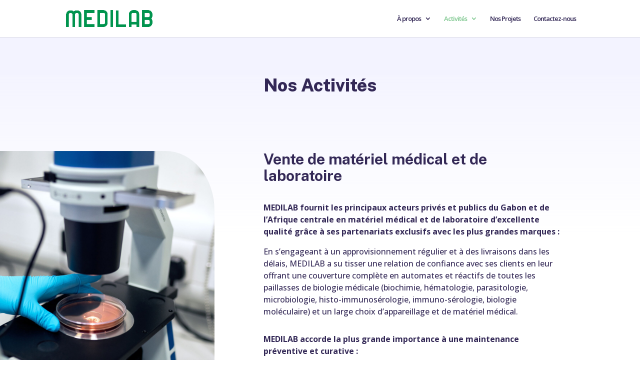

--- FILE ---
content_type: text/css
request_url: https://medilab.africa/wp-content/plugins/wpforms-lite/assets/css/admin-integrations.min.css?ver=1.9.8.7
body_size: 10173
content:
.wpforms_page_wpforms-builder .jconfirm .jconfirm-box-container .jconfirm-box,.block-editor-page .jconfirm .jconfirm-box-container .jconfirm-box,.elementor-editor-active .jconfirm .jconfirm-box-container .jconfirm-box{display:grid;grid-template-columns:repeat(2, 1fr);justify-items:center;animation:none;background:#ffffff;border-radius:6px;border-top-style:solid;border-top-width:4px;box-shadow:0 3px 6px rgba(0,0,0,0.15);padding-top:34px}.wpforms_page_wpforms-builder .jconfirm .jconfirm-box-container .jconfirm-box .jconfirm-title-c,.wpforms_page_wpforms-builder .jconfirm .jconfirm-box-container .jconfirm-box .jconfirm-content-pane,.wpforms_page_wpforms-builder .jconfirm .jconfirm-box-container .jconfirm-box .jconfirm-buttons,.block-editor-page .jconfirm .jconfirm-box-container .jconfirm-box .jconfirm-title-c,.block-editor-page .jconfirm .jconfirm-box-container .jconfirm-box .jconfirm-content-pane,.block-editor-page .jconfirm .jconfirm-box-container .jconfirm-box .jconfirm-buttons,.elementor-editor-active .jconfirm .jconfirm-box-container .jconfirm-box .jconfirm-title-c,.elementor-editor-active .jconfirm .jconfirm-box-container .jconfirm-box .jconfirm-content-pane,.elementor-editor-active .jconfirm .jconfirm-box-container .jconfirm-box .jconfirm-buttons{grid-column:1 / -1}.wpforms_page_wpforms-builder .jconfirm .jconfirm-box-container .jconfirm-box.jconfirm-type-default,.block-editor-page .jconfirm .jconfirm-box-container .jconfirm-box.jconfirm-type-default,.elementor-editor-active .jconfirm .jconfirm-box-container .jconfirm-box.jconfirm-type-default{border-top-width:0;padding-top:25px}.wpforms_page_wpforms-builder .jconfirm .jconfirm-box-container .jconfirm-box.jconfirm-type-default .jconfirm-title-c,.block-editor-page .jconfirm .jconfirm-box-container .jconfirm-box.jconfirm-type-default .jconfirm-title-c,.elementor-editor-active .jconfirm .jconfirm-box-container .jconfirm-box.jconfirm-type-default .jconfirm-title-c{margin-bottom:20px}.wpforms_page_wpforms-builder .jconfirm .jconfirm-box-container .jconfirm-box.jconfirm-type-default .jconfirm-title-c .jconfirm-icon-c,.block-editor-page .jconfirm .jconfirm-box-container .jconfirm-box.jconfirm-type-default .jconfirm-title-c .jconfirm-icon-c,.elementor-editor-active .jconfirm .jconfirm-box-container .jconfirm-box.jconfirm-type-default .jconfirm-title-c .jconfirm-icon-c{font-size:44px;margin-bottom:-6px}.wpforms_page_wpforms-builder .jconfirm .jconfirm-box-container .jconfirm-box.jconfirm-type-default button.btn-confirm,.block-editor-page .jconfirm .jconfirm-box-container .jconfirm-box.jconfirm-type-default button.btn-confirm,.elementor-editor-active .jconfirm .jconfirm-box-container .jconfirm-box.jconfirm-type-default button.btn-confirm{background-color:#e27730;border-color:#e27730}.wpforms_page_wpforms-builder .jconfirm .jconfirm-box-container .jconfirm-box.jconfirm-type-default button.btn-confirm:hover,.block-editor-page .jconfirm .jconfirm-box-container .jconfirm-box.jconfirm-type-default button.btn-confirm:hover,.elementor-editor-active .jconfirm .jconfirm-box-container .jconfirm-box.jconfirm-type-default button.btn-confirm:hover{background-color:#cd6622;border-color:#cd6622}.wpforms_page_wpforms-builder .jconfirm .jconfirm-box-container .jconfirm-box.jconfirm-type-red,.block-editor-page .jconfirm .jconfirm-box-container .jconfirm-box.jconfirm-type-red,.elementor-editor-active .jconfirm .jconfirm-box-container .jconfirm-box.jconfirm-type-red{border-top-color:#d63638 !important}.wpforms_page_wpforms-builder .jconfirm .jconfirm-box-container .jconfirm-box.jconfirm-type-red .jconfirm-title-c .jconfirm-icon-c,.block-editor-page .jconfirm .jconfirm-box-container .jconfirm-box.jconfirm-type-red .jconfirm-title-c .jconfirm-icon-c,.elementor-editor-active .jconfirm .jconfirm-box-container .jconfirm-box.jconfirm-type-red .jconfirm-title-c .jconfirm-icon-c{color:#d63638 !important}.wpforms_page_wpforms-builder .jconfirm .jconfirm-box-container .jconfirm-box.jconfirm-type-red button.btn-confirm,.block-editor-page .jconfirm .jconfirm-box-container .jconfirm-box.jconfirm-type-red button.btn-confirm,.elementor-editor-active .jconfirm .jconfirm-box-container .jconfirm-box.jconfirm-type-red button.btn-confirm{background-color:#d63638;border-color:#d63638}.wpforms_page_wpforms-builder .jconfirm .jconfirm-box-container .jconfirm-box.jconfirm-type-red button.btn-confirm:hover,.block-editor-page .jconfirm .jconfirm-box-container .jconfirm-box.jconfirm-type-red button.btn-confirm:hover,.elementor-editor-active .jconfirm .jconfirm-box-container .jconfirm-box.jconfirm-type-red button.btn-confirm:hover{background-color:#b32d2e;border-color:#b32d2e}.wpforms_page_wpforms-builder .jconfirm .jconfirm-box-container .jconfirm-box.jconfirm-type-orange,.block-editor-page .jconfirm .jconfirm-box-container .jconfirm-box.jconfirm-type-orange,.elementor-editor-active .jconfirm .jconfirm-box-container .jconfirm-box.jconfirm-type-orange{border-top-color:#e27730 !important}.wpforms_page_wpforms-builder .jconfirm .jconfirm-box-container .jconfirm-box.jconfirm-type-orange .jconfirm-title-c .jconfirm-icon-c,.block-editor-page .jconfirm .jconfirm-box-container .jconfirm-box.jconfirm-type-orange .jconfirm-title-c .jconfirm-icon-c,.elementor-editor-active .jconfirm .jconfirm-box-container .jconfirm-box.jconfirm-type-orange .jconfirm-title-c .jconfirm-icon-c{color:#e27730 !important}.wpforms_page_wpforms-builder .jconfirm .jconfirm-box-container .jconfirm-box.jconfirm-type-orange button.btn-confirm,.block-editor-page .jconfirm .jconfirm-box-container .jconfirm-box.jconfirm-type-orange button.btn-confirm,.elementor-editor-active .jconfirm .jconfirm-box-container .jconfirm-box.jconfirm-type-orange button.btn-confirm{background-color:#e27730;border-color:#e27730}.wpforms_page_wpforms-builder .jconfirm .jconfirm-box-container .jconfirm-box.jconfirm-type-orange button.btn-confirm:hover,.block-editor-page .jconfirm .jconfirm-box-container .jconfirm-box.jconfirm-type-orange button.btn-confirm:hover,.elementor-editor-active .jconfirm .jconfirm-box-container .jconfirm-box.jconfirm-type-orange button.btn-confirm:hover{background-color:#cd6622;border-color:#cd6622}.wpforms_page_wpforms-builder .jconfirm .jconfirm-box-container .jconfirm-box.jconfirm-type-yellow,.block-editor-page .jconfirm .jconfirm-box-container .jconfirm-box.jconfirm-type-yellow,.elementor-editor-active .jconfirm .jconfirm-box-container .jconfirm-box.jconfirm-type-yellow{border-top-color:#ffb900 !important}.wpforms_page_wpforms-builder .jconfirm .jconfirm-box-container .jconfirm-box.jconfirm-type-yellow .jconfirm-title-c .jconfirm-icon-c,.block-editor-page .jconfirm .jconfirm-box-container .jconfirm-box.jconfirm-type-yellow .jconfirm-title-c .jconfirm-icon-c,.elementor-editor-active .jconfirm .jconfirm-box-container .jconfirm-box.jconfirm-type-yellow .jconfirm-title-c .jconfirm-icon-c{color:#ffb900 !important}.wpforms_page_wpforms-builder .jconfirm .jconfirm-box-container .jconfirm-box.jconfirm-type-yellow button.btn-confirm,.block-editor-page .jconfirm .jconfirm-box-container .jconfirm-box.jconfirm-type-yellow button.btn-confirm,.elementor-editor-active .jconfirm .jconfirm-box-container .jconfirm-box.jconfirm-type-yellow button.btn-confirm{background-color:#ffb900;border-color:#ffb900}.wpforms_page_wpforms-builder .jconfirm .jconfirm-box-container .jconfirm-box.jconfirm-type-yellow button.btn-confirm:hover,.block-editor-page .jconfirm .jconfirm-box-container .jconfirm-box.jconfirm-type-yellow button.btn-confirm:hover,.elementor-editor-active .jconfirm .jconfirm-box-container .jconfirm-box.jconfirm-type-yellow button.btn-confirm:hover{background-color:#ffaa00;border-color:#ffaa00}.wpforms_page_wpforms-builder .jconfirm .jconfirm-box-container .jconfirm-box.jconfirm-type-blue,.block-editor-page .jconfirm .jconfirm-box-container .jconfirm-box.jconfirm-type-blue,.elementor-editor-active .jconfirm .jconfirm-box-container .jconfirm-box.jconfirm-type-blue{border-top-color:#0399ed !important}.wpforms_page_wpforms-builder .jconfirm .jconfirm-box-container .jconfirm-box.jconfirm-type-blue .jconfirm-title-c .jconfirm-icon-c,.block-editor-page .jconfirm .jconfirm-box-container .jconfirm-box.jconfirm-type-blue .jconfirm-title-c .jconfirm-icon-c,.elementor-editor-active .jconfirm .jconfirm-box-container .jconfirm-box.jconfirm-type-blue .jconfirm-title-c .jconfirm-icon-c{color:#0399ed !important}.wpforms_page_wpforms-builder .jconfirm .jconfirm-box-container .jconfirm-box.jconfirm-type-blue button.btn-confirm,.block-editor-page .jconfirm .jconfirm-box-container .jconfirm-box.jconfirm-type-blue button.btn-confirm,.elementor-editor-active .jconfirm .jconfirm-box-container .jconfirm-box.jconfirm-type-blue button.btn-confirm{background-color:#0399ed;border-color:#0399ed}.wpforms_page_wpforms-builder .jconfirm .jconfirm-box-container .jconfirm-box.jconfirm-type-blue button.btn-confirm:hover,.block-editor-page .jconfirm .jconfirm-box-container .jconfirm-box.jconfirm-type-blue button.btn-confirm:hover,.elementor-editor-active .jconfirm .jconfirm-box-container .jconfirm-box.jconfirm-type-blue button.btn-confirm:hover{background-color:#036aab;border-color:#036aab}.wpforms_page_wpforms-builder .jconfirm .jconfirm-box-container .jconfirm-box.jconfirm-type-green,.block-editor-page .jconfirm .jconfirm-box-container .jconfirm-box.jconfirm-type-green,.elementor-editor-active .jconfirm .jconfirm-box-container .jconfirm-box.jconfirm-type-green{border-top-color:#00a32a !important}.wpforms_page_wpforms-builder .jconfirm .jconfirm-box-container .jconfirm-box.jconfirm-type-green .jconfirm-title-c .jconfirm-icon-c,.block-editor-page .jconfirm .jconfirm-box-container .jconfirm-box.jconfirm-type-green .jconfirm-title-c .jconfirm-icon-c,.elementor-editor-active .jconfirm .jconfirm-box-container .jconfirm-box.jconfirm-type-green .jconfirm-title-c .jconfirm-icon-c{color:#00a32a !important}.wpforms_page_wpforms-builder .jconfirm .jconfirm-box-container .jconfirm-box.jconfirm-type-green button.btn-confirm,.block-editor-page .jconfirm .jconfirm-box-container .jconfirm-box.jconfirm-type-green button.btn-confirm,.elementor-editor-active .jconfirm .jconfirm-box-container .jconfirm-box.jconfirm-type-green button.btn-confirm{background-color:#00a32a;border-color:#00a32a}.wpforms_page_wpforms-builder .jconfirm .jconfirm-box-container .jconfirm-box.jconfirm-type-green button.btn-confirm:hover,.block-editor-page .jconfirm .jconfirm-box-container .jconfirm-box.jconfirm-type-green button.btn-confirm:hover,.elementor-editor-active .jconfirm .jconfirm-box-container .jconfirm-box.jconfirm-type-green button.btn-confirm:hover{background-color:#008a20;border-color:#008a20}.wpforms_page_wpforms-builder .jconfirm .jconfirm-box-container .jconfirm-box.jconfirm-type-purple,.block-editor-page .jconfirm .jconfirm-box-container .jconfirm-box.jconfirm-type-purple,.elementor-editor-active .jconfirm .jconfirm-box-container .jconfirm-box.jconfirm-type-purple{border-top-color:#7a30e2 !important}.wpforms_page_wpforms-builder .jconfirm .jconfirm-box-container .jconfirm-box.jconfirm-type-purple .jconfirm-title-c .jconfirm-icon-c,.block-editor-page .jconfirm .jconfirm-box-container .jconfirm-box.jconfirm-type-purple .jconfirm-title-c .jconfirm-icon-c,.elementor-editor-active .jconfirm .jconfirm-box-container .jconfirm-box.jconfirm-type-purple .jconfirm-title-c .jconfirm-icon-c{color:#7a30e2 !important}.wpforms_page_wpforms-builder .jconfirm .jconfirm-box-container .jconfirm-box.jconfirm-type-purple button.btn-confirm,.block-editor-page .jconfirm .jconfirm-box-container .jconfirm-box.jconfirm-type-purple button.btn-confirm,.elementor-editor-active .jconfirm .jconfirm-box-container .jconfirm-box.jconfirm-type-purple button.btn-confirm{background-color:#7a30e2;border-color:#7a30e2}.wpforms_page_wpforms-builder .jconfirm .jconfirm-box-container .jconfirm-box.jconfirm-type-purple button.btn-confirm:hover,.block-editor-page .jconfirm .jconfirm-box-container .jconfirm-box.jconfirm-type-purple button.btn-confirm:hover,.elementor-editor-active .jconfirm .jconfirm-box-container .jconfirm-box.jconfirm-type-purple button.btn-confirm:hover{background-color:#5c24a9;border-color:#5c24a9}.wpforms_page_wpforms-builder .jconfirm .jconfirm-box-container .jconfirm-box .jconfirm-closeIcon,.block-editor-page .jconfirm .jconfirm-box-container .jconfirm-box .jconfirm-closeIcon,.elementor-editor-active .jconfirm .jconfirm-box-container .jconfirm-box .jconfirm-closeIcon{color:transparent;font-family:FontAwesome;height:14px;opacity:1;inset-inline-end:10px;top:10px;width:14px}.wpforms_page_wpforms-builder .jconfirm .jconfirm-box-container .jconfirm-box .jconfirm-closeIcon:after,.block-editor-page .jconfirm .jconfirm-box-container .jconfirm-box .jconfirm-closeIcon:after,.elementor-editor-active .jconfirm .jconfirm-box-container .jconfirm-box .jconfirm-closeIcon:after{color:#b0b2b3;content:"\f00d";font-size:16px;inset-inline-start:0;position:absolute;top:0}.wpforms_page_wpforms-builder .jconfirm .jconfirm-box-container .jconfirm-box .jconfirm-closeIcon:hover:after,.block-editor-page .jconfirm .jconfirm-box-container .jconfirm-box .jconfirm-closeIcon:hover:after,.elementor-editor-active .jconfirm .jconfirm-box-container .jconfirm-box .jconfirm-closeIcon:hover:after{color:#50575e !important}.wpforms_page_wpforms-builder .jconfirm .jconfirm-box-container .jconfirm-box .jconfirm-title-c,.block-editor-page .jconfirm .jconfirm-box-container .jconfirm-box .jconfirm-title-c,.elementor-editor-active .jconfirm .jconfirm-box-container .jconfirm-box .jconfirm-title-c{margin:0 0 20px 0;padding:0;font-weight:600}.wpforms_page_wpforms-builder .jconfirm .jconfirm-box-container .jconfirm-box .jconfirm-title-c .jconfirm-icon-c,.block-editor-page .jconfirm .jconfirm-box-container .jconfirm-box .jconfirm-title-c .jconfirm-icon-c,.elementor-editor-active .jconfirm .jconfirm-box-container .jconfirm-box .jconfirm-title-c .jconfirm-icon-c{font-size:47px;margin:0;-ms-transform:none !important;-webkit-transform:none !important;transform:none !important;-webkit-transition:none !important;transition:none !important}.wpforms_page_wpforms-builder .jconfirm .jconfirm-box-container .jconfirm-box .jconfirm-title-c .jconfirm-icon-c+.jconfirm-title,.block-editor-page .jconfirm .jconfirm-box-container .jconfirm-box .jconfirm-title-c .jconfirm-icon-c+.jconfirm-title,.elementor-editor-active .jconfirm .jconfirm-box-container .jconfirm-box .jconfirm-title-c .jconfirm-icon-c+.jconfirm-title{margin-top:20px}.wpforms_page_wpforms-builder .jconfirm .jconfirm-box-container .jconfirm-box .jconfirm-title-c .jconfirm-title,.block-editor-page .jconfirm .jconfirm-box-container .jconfirm-box .jconfirm-title-c .jconfirm-title,.elementor-editor-active .jconfirm .jconfirm-box-container .jconfirm-box .jconfirm-title-c .jconfirm-title{color:#3c434a;display:block;line-height:30px}.wpforms_page_wpforms-builder .jconfirm .jconfirm-box-container .jconfirm-box .jconfirm-content-pane,.block-editor-page .jconfirm .jconfirm-box-container .jconfirm-box .jconfirm-content-pane,.elementor-editor-active .jconfirm .jconfirm-box-container .jconfirm-box .jconfirm-content-pane{display:block;margin-bottom:20px}.wpforms_page_wpforms-builder .jconfirm .jconfirm-box-container .jconfirm-box .jconfirm-content-pane .jconfirm-content,.block-editor-page .jconfirm .jconfirm-box-container .jconfirm-box .jconfirm-content-pane .jconfirm-content,.elementor-editor-active .jconfirm .jconfirm-box-container .jconfirm-box .jconfirm-content-pane .jconfirm-content{color:#3c434a;font-size:16px;line-height:24px;margin-bottom:0;overflow:inherit}.wpforms_page_wpforms-builder .jconfirm .jconfirm-box-container .jconfirm-box .jconfirm-content-pane .jconfirm-content.lite-upgrade p,.block-editor-page .jconfirm .jconfirm-box-container .jconfirm-box .jconfirm-content-pane .jconfirm-content.lite-upgrade p,.elementor-editor-active .jconfirm .jconfirm-box-container .jconfirm-box .jconfirm-content-pane .jconfirm-content.lite-upgrade p{color:#50575e;font-size:18px;padding:0 20px}.wpforms_page_wpforms-builder .jconfirm .jconfirm-box-container .jconfirm-box .jconfirm-content-pane .jconfirm-content p,.block-editor-page .jconfirm .jconfirm-box-container .jconfirm-box .jconfirm-content-pane .jconfirm-content p,.elementor-editor-active .jconfirm .jconfirm-box-container .jconfirm-box .jconfirm-content-pane .jconfirm-content p{font-size:inherit;line-height:inherit;margin:0 0 16px}.wpforms_page_wpforms-builder .jconfirm .jconfirm-box-container .jconfirm-box .jconfirm-content-pane .jconfirm-content p:last-of-type,.block-editor-page .jconfirm .jconfirm-box-container .jconfirm-box .jconfirm-content-pane .jconfirm-content p:last-of-type,.elementor-editor-active .jconfirm .jconfirm-box-container .jconfirm-box .jconfirm-content-pane .jconfirm-content p:last-of-type{margin:0}.wpforms_page_wpforms-builder .jconfirm .jconfirm-box-container .jconfirm-box .jconfirm-content-pane .jconfirm-content p.large,.block-editor-page .jconfirm .jconfirm-box-container .jconfirm-box .jconfirm-content-pane .jconfirm-content p.large,.elementor-editor-active .jconfirm .jconfirm-box-container .jconfirm-box .jconfirm-content-pane .jconfirm-content p.large{font-size:18px}.wpforms_page_wpforms-builder .jconfirm .jconfirm-box-container .jconfirm-box .jconfirm-content-pane .jconfirm-content p.small,.block-editor-page .jconfirm .jconfirm-box-container .jconfirm-box .jconfirm-content-pane .jconfirm-content p.small,.elementor-editor-active .jconfirm .jconfirm-box-container .jconfirm-box .jconfirm-content-pane .jconfirm-content p.small{font-size:14px}.wpforms_page_wpforms-builder .jconfirm .jconfirm-box-container .jconfirm-box .jconfirm-content-pane .jconfirm-content p.bold,.block-editor-page .jconfirm .jconfirm-box-container .jconfirm-box .jconfirm-content-pane .jconfirm-content p.bold,.elementor-editor-active .jconfirm .jconfirm-box-container .jconfirm-box .jconfirm-content-pane .jconfirm-content p.bold{font-weight:600}.wpforms_page_wpforms-builder .jconfirm .jconfirm-box-container .jconfirm-box .jconfirm-content-pane .jconfirm-content strong,.block-editor-page .jconfirm .jconfirm-box-container .jconfirm-box .jconfirm-content-pane .jconfirm-content strong,.elementor-editor-active .jconfirm .jconfirm-box-container .jconfirm-box .jconfirm-content-pane .jconfirm-content strong{font-weight:600}.wpforms_page_wpforms-builder .jconfirm .jconfirm-box-container .jconfirm-box .jconfirm-content-pane .jconfirm-content input[type=text],.wpforms_page_wpforms-builder .jconfirm .jconfirm-box-container .jconfirm-box .jconfirm-content-pane .jconfirm-content input[type=number],.wpforms_page_wpforms-builder .jconfirm .jconfirm-box-container .jconfirm-box .jconfirm-content-pane .jconfirm-content input[type=email],.wpforms_page_wpforms-builder .jconfirm .jconfirm-box-container .jconfirm-box .jconfirm-content-pane .jconfirm-content input[type=url],.wpforms_page_wpforms-builder .jconfirm .jconfirm-box-container .jconfirm-box .jconfirm-content-pane .jconfirm-content input[type=password],.wpforms_page_wpforms-builder .jconfirm .jconfirm-box-container .jconfirm-box .jconfirm-content-pane .jconfirm-content input[type=search],.wpforms_page_wpforms-builder .jconfirm .jconfirm-box-container .jconfirm-box .jconfirm-content-pane .jconfirm-content input[type=tel],.wpforms_page_wpforms-builder .jconfirm .jconfirm-box-container .jconfirm-box .jconfirm-content-pane .jconfirm-content textarea,.wpforms_page_wpforms-builder .jconfirm .jconfirm-box-container .jconfirm-box .jconfirm-content-pane .jconfirm-content select,.block-editor-page .jconfirm .jconfirm-box-container .jconfirm-box .jconfirm-content-pane .jconfirm-content input[type=text],.block-editor-page .jconfirm .jconfirm-box-container .jconfirm-box .jconfirm-content-pane .jconfirm-content input[type=number],.block-editor-page .jconfirm .jconfirm-box-container .jconfirm-box .jconfirm-content-pane .jconfirm-content input[type=email],.block-editor-page .jconfirm .jconfirm-box-container .jconfirm-box .jconfirm-content-pane .jconfirm-content input[type=url],.block-editor-page .jconfirm .jconfirm-box-container .jconfirm-box .jconfirm-content-pane .jconfirm-content input[type=password],.block-editor-page .jconfirm .jconfirm-box-container .jconfirm-box .jconfirm-content-pane .jconfirm-content input[type=search],.block-editor-page .jconfirm .jconfirm-box-container .jconfirm-box .jconfirm-content-pane .jconfirm-content input[type=tel],.block-editor-page .jconfirm .jconfirm-box-container .jconfirm-box .jconfirm-content-pane .jconfirm-content textarea,.block-editor-page .jconfirm .jconfirm-box-container .jconfirm-box .jconfirm-content-pane .jconfirm-content select,.elementor-editor-active .jconfirm .jconfirm-box-container .jconfirm-box .jconfirm-content-pane .jconfirm-content input[type=text],.elementor-editor-active .jconfirm .jconfirm-box-container .jconfirm-box .jconfirm-content-pane .jconfirm-content input[type=number],.elementor-editor-active .jconfirm .jconfirm-box-container .jconfirm-box .jconfirm-content-pane .jconfirm-content input[type=email],.elementor-editor-active .jconfirm .jconfirm-box-container .jconfirm-box .jconfirm-content-pane .jconfirm-content input[type=url],.elementor-editor-active .jconfirm .jconfirm-box-container .jconfirm-box .jconfirm-content-pane .jconfirm-content input[type=password],.elementor-editor-active .jconfirm .jconfirm-box-container .jconfirm-box .jconfirm-content-pane .jconfirm-content input[type=search],.elementor-editor-active .jconfirm .jconfirm-box-container .jconfirm-box .jconfirm-content-pane .jconfirm-content input[type=tel],.elementor-editor-active .jconfirm .jconfirm-box-container .jconfirm-box .jconfirm-content-pane .jconfirm-content textarea,.elementor-editor-active .jconfirm .jconfirm-box-container .jconfirm-box .jconfirm-content-pane .jconfirm-content select{margin:10px 2px;width:calc( 100% - 4px)}.wpforms_page_wpforms-builder .jconfirm .jconfirm-box-container .jconfirm-box .jconfirm-content-pane .jconfirm-content .error,.block-editor-page .jconfirm .jconfirm-box-container .jconfirm-box .jconfirm-content-pane .jconfirm-content .error,.elementor-editor-active .jconfirm .jconfirm-box-container .jconfirm-box .jconfirm-content-pane .jconfirm-content .error{color:#d63638;font-size:14px;font-weight:600;line-height:1.4;margin-top:10px;display:none}.wpforms_page_wpforms-builder .jconfirm .jconfirm-box-container .jconfirm-box .already-purchased,.block-editor-page .jconfirm .jconfirm-box-container .jconfirm-box .already-purchased,.elementor-editor-active .jconfirm .jconfirm-box-container .jconfirm-box .already-purchased{display:block;grid-row:5;grid-column:1 / -1;color:#b0b2b3;font-size:14px;margin-top:15px;text-decoration:underline;text-align:center}.wpforms_page_wpforms-builder .jconfirm .jconfirm-box-container .jconfirm-box .already-purchased:hover,.block-editor-page .jconfirm .jconfirm-box-container .jconfirm-box .already-purchased:hover,.elementor-editor-active .jconfirm .jconfirm-box-container .jconfirm-box .already-purchased:hover{color:#50575e;text-decoration:underline}.wpforms_page_wpforms-builder .jconfirm .jconfirm-box-container .jconfirm-box .discount-note,.block-editor-page .jconfirm .jconfirm-box-container .jconfirm-box .discount-note,.elementor-editor-active .jconfirm .jconfirm-box-container .jconfirm-box .discount-note{grid-row:4;grid-column:1 / -1;margin:25px 0 0 0;text-align:center;width:100%}.wpforms_page_wpforms-builder .jconfirm .jconfirm-box-container .jconfirm-box .discount-note p,.block-editor-page .jconfirm .jconfirm-box-container .jconfirm-box .discount-note p,.elementor-editor-active .jconfirm .jconfirm-box-container .jconfirm-box .discount-note p{background-color:#fcf9e8;color:#50575e;font-size:16px;margin:0 -30px;padding:22px 52px 12px 52px;position:relative}.wpforms_page_wpforms-builder .jconfirm .jconfirm-box-container .jconfirm-box .discount-note p:after,.block-editor-page .jconfirm .jconfirm-box-container .jconfirm-box .discount-note p:after,.elementor-editor-active .jconfirm .jconfirm-box-container .jconfirm-box .discount-note p:after{background-color:#ffffff;border-radius:50%;color:#00a32a;content:"\f058";display:inline-block;font:normal normal normal 14px FontAwesome;font-size:26px;margin-inline-end:-18px;padding:5px 6px;position:absolute;inset-inline-end:50%;text-rendering:auto;top:-16px;-webkit-font-smoothing:antialiased;-moz-osx-font-smoothing:grayscale}.wpforms_page_wpforms-builder .jconfirm .jconfirm-box-container .jconfirm-box .discount-note span,.block-editor-page .jconfirm .jconfirm-box-container .jconfirm-box .discount-note span,.elementor-editor-active .jconfirm .jconfirm-box-container .jconfirm-box .discount-note span{color:#00a32a;font-weight:700}.wpforms_page_wpforms-builder .jconfirm .jconfirm-box-container .jconfirm-box .discount-note a,.block-editor-page .jconfirm .jconfirm-box-container .jconfirm-box .discount-note a,.elementor-editor-active .jconfirm .jconfirm-box-container .jconfirm-box .discount-note a{color:#50575e;display:block;margin-top:12px}.wpforms_page_wpforms-builder .jconfirm .jconfirm-box-container .jconfirm-box .feature-video,.block-editor-page .jconfirm .jconfirm-box-container .jconfirm-box .feature-video,.elementor-editor-active .jconfirm .jconfirm-box-container .jconfirm-box .feature-video{margin:30px 0 0 0}.wpforms_page_wpforms-builder .jconfirm .jconfirm-box-container .jconfirm-box .pro-feature-video,.block-editor-page .jconfirm .jconfirm-box-container .jconfirm-box .pro-feature-video,.elementor-editor-active .jconfirm .jconfirm-box-container .jconfirm-box .pro-feature-video{margin:15px 0 10px 0}.wpforms_page_wpforms-builder .jconfirm .jconfirm-box-container .jconfirm-box input[type=text]:not(.choices__input),.block-editor-page .jconfirm .jconfirm-box-container .jconfirm-box input[type=text]:not(.choices__input),.elementor-editor-active .jconfirm .jconfirm-box-container .jconfirm-box input[type=text]:not(.choices__input){display:block;margin-top:10px}.wpforms_page_wpforms-builder .jconfirm .jconfirm-box-container .jconfirm-box #wpforms-edu-modal-license-key,.block-editor-page .jconfirm .jconfirm-box-container .jconfirm-box #wpforms-edu-modal-license-key,.elementor-editor-active .jconfirm .jconfirm-box-container .jconfirm-box #wpforms-edu-modal-license-key{margin-top:20px}.wpforms_page_wpforms-builder .jconfirm .jconfirm-box-container .jconfirm-box .jconfirm-buttons,.block-editor-page .jconfirm .jconfirm-box-container .jconfirm-box .jconfirm-buttons,.elementor-editor-active .jconfirm .jconfirm-box-container .jconfirm-box .jconfirm-buttons{margin-top:-10px}.wpforms_page_wpforms-builder .jconfirm .jconfirm-box-container .jconfirm-box .jconfirm-buttons button,.block-editor-page .jconfirm .jconfirm-box-container .jconfirm-box .jconfirm-buttons button,.elementor-editor-active .jconfirm .jconfirm-box-container .jconfirm-box .jconfirm-buttons button{background:#f6f7f7;border:1px solid #c3c4c7;border-radius:4px;color:#50575e;font-size:16px;font-weight:600;line-height:20px;outline:none;padding:11px 17px;text-transform:none;margin:10px}.wpforms_page_wpforms-builder .jconfirm .jconfirm-box-container .jconfirm-box .jconfirm-buttons button:hover,.block-editor-page .jconfirm .jconfirm-box-container .jconfirm-box .jconfirm-buttons button:hover,.elementor-editor-active .jconfirm .jconfirm-box-container .jconfirm-box .jconfirm-buttons button:hover{background:#e8e9e9;border-color:#c3c4c7}.wpforms_page_wpforms-builder .jconfirm .jconfirm-box-container .jconfirm-box .jconfirm-buttons button,.block-editor-page .jconfirm .jconfirm-box-container .jconfirm-box .jconfirm-buttons button,.elementor-editor-active .jconfirm .jconfirm-box-container .jconfirm-box .jconfirm-buttons button{min-width:83px}.wpforms_page_wpforms-builder .jconfirm .jconfirm-box-container .jconfirm-box .jconfirm-buttons button[disabled],.block-editor-page .jconfirm .jconfirm-box-container .jconfirm-box .jconfirm-buttons button[disabled],.elementor-editor-active .jconfirm .jconfirm-box-container .jconfirm-box .jconfirm-buttons button[disabled]{cursor:no-drop;pointer-events:none}.wpforms_page_wpforms-builder .jconfirm .jconfirm-box-container .jconfirm-box .jconfirm-buttons button.btn-confirm,.block-editor-page .jconfirm .jconfirm-box-container .jconfirm-box .jconfirm-buttons button.btn-confirm,.elementor-editor-active .jconfirm .jconfirm-box-container .jconfirm-box .jconfirm-buttons button.btn-confirm{color:#ffffff}.wpforms_page_wpforms-builder .jconfirm .jconfirm-box-container .jconfirm-box .jconfirm-buttons button.btn-fix-with-ai,.block-editor-page .jconfirm .jconfirm-box-container .jconfirm-box .jconfirm-buttons button.btn-fix-with-ai,.elementor-editor-active .jconfirm .jconfirm-box-container .jconfirm-box .jconfirm-buttons button.btn-fix-with-ai{background-color:#faf5fe;border-color:#7a30e2;color:#7a30e2;padding:10px}.wpforms_page_wpforms-builder .jconfirm .jconfirm-box-container .jconfirm-box .jconfirm-buttons button.btn-fix-with-ai:hover,.wpforms_page_wpforms-builder .jconfirm .jconfirm-box-container .jconfirm-box .jconfirm-buttons button.btn-fix-with-ai:focus,.block-editor-page .jconfirm .jconfirm-box-container .jconfirm-box .jconfirm-buttons button.btn-fix-with-ai:hover,.block-editor-page .jconfirm .jconfirm-box-container .jconfirm-box .jconfirm-buttons button.btn-fix-with-ai:focus,.elementor-editor-active .jconfirm .jconfirm-box-container .jconfirm-box .jconfirm-buttons button.btn-fix-with-ai:hover,.elementor-editor-active .jconfirm .jconfirm-box-container .jconfirm-box .jconfirm-buttons button.btn-fix-with-ai:focus{background-color:#f5e9ff;border-color:#5c24a9;color:#5c24a9}.wpforms_page_wpforms-builder .jconfirm .jconfirm-box-container .jconfirm-box .jconfirm-buttons button.btn-fix-with-ai::before,.block-editor-page .jconfirm .jconfirm-box-container .jconfirm-box .jconfirm-buttons button.btn-fix-with-ai::before,.elementor-editor-active .jconfirm .jconfirm-box-container .jconfirm-box .jconfirm-buttons button.btn-fix-with-ai::before{content:'';display:inline-block;vertical-align:middle;width:16px;height:16px;background-image:url(../../images/integrations/ai/ai-feature.svg);background-size:16px 16px;margin-inline-end:8px;opacity:.85}.wpforms_page_wpforms-builder .jconfirm .jconfirm-box-container .jconfirm-box .jconfirm-buttons button.hidden+button,.block-editor-page .jconfirm .jconfirm-box-container .jconfirm-box .jconfirm-buttons button.hidden+button,.elementor-editor-active .jconfirm .jconfirm-box-container .jconfirm-box .jconfirm-buttons button.hidden+button{margin-left:0;margin-right:0}.wpforms_page_wpforms-builder .jconfirm .jconfirm-box-container .jconfirm-box .jconfirm-buttons button.btn-block,.block-editor-page .jconfirm .jconfirm-box-container .jconfirm-box .jconfirm-buttons button.btn-block,.elementor-editor-active .jconfirm .jconfirm-box-container .jconfirm-box .jconfirm-buttons button.btn-block{display:block;margin:0 0 10px 0 !important;text-align:center;width:100%}.wpforms_page_wpforms-builder .jconfirm .jconfirm-box-container .jconfirm-box .jconfirm-buttons button.btn-normal-case,.block-editor-page .jconfirm .jconfirm-box-container .jconfirm-box .jconfirm-buttons button.btn-normal-case,.elementor-editor-active .jconfirm .jconfirm-box-container .jconfirm-box .jconfirm-buttons button.btn-normal-case{text-transform:none !important}.wpforms_page_wpforms-builder .jconfirm .jconfirm-box-container .jconfirm-box .jconfirm-buttons button i,.block-editor-page .jconfirm .jconfirm-box-container .jconfirm-box .jconfirm-buttons button i,.elementor-editor-active .jconfirm .jconfirm-box-container .jconfirm-box .jconfirm-buttons button i{margin-inline-end:10px}.wpforms_page_wpforms-builder .jconfirm .jconfirm-box-container .jconfirm-box.wpforms-providers-account-add-modal .jconfirm-content .description,.block-editor-page .jconfirm .jconfirm-box-container .jconfirm-box.wpforms-providers-account-add-modal .jconfirm-content .description,.elementor-editor-active .jconfirm .jconfirm-box-container .jconfirm-box.wpforms-providers-account-add-modal .jconfirm-content .description{font-size:13px;line-height:1.4;margin-top:15px}.wpforms_page_wpforms-builder .jconfirm .jconfirm-box-container .jconfirm-box.wpforms-builder-keyboard-shortcuts .jconfirm-content-pane,.block-editor-page .jconfirm .jconfirm-box-container .jconfirm-box.wpforms-builder-keyboard-shortcuts .jconfirm-content-pane,.elementor-editor-active .jconfirm .jconfirm-box-container .jconfirm-box.wpforms-builder-keyboard-shortcuts .jconfirm-content-pane{max-height:calc( 100vh - 333px);transition-property:max-height;transition-duration:0.25s;transition-timing-function:ease-out}.wpforms_page_wpforms-builder .jconfirm .jconfirm-box-container .jconfirm-box.wpforms-builder-keyboard-shortcuts .jconfirm-title-c,.block-editor-page .jconfirm .jconfirm-box-container .jconfirm-box.wpforms-builder-keyboard-shortcuts .jconfirm-title-c,.elementor-editor-active .jconfirm .jconfirm-box-container .jconfirm-box.wpforms-builder-keyboard-shortcuts .jconfirm-title-c{margin-bottom:15px}.wpforms_page_wpforms-builder .jconfirm .jconfirm-box-container .jconfirm-box.wpforms-builder-keyboard-shortcuts .wpforms-columns,.block-editor-page .jconfirm .jconfirm-box-container .jconfirm-box.wpforms-builder-keyboard-shortcuts .wpforms-columns,.elementor-editor-active .jconfirm .jconfirm-box-container .jconfirm-box.wpforms-builder-keyboard-shortcuts .wpforms-columns{margin:30px 0 0 0}.wpforms_page_wpforms-builder .jconfirm .jconfirm-box-container .jconfirm-box.wpforms-builder-keyboard-shortcuts .wpforms-column,.block-editor-page .jconfirm .jconfirm-box-container .jconfirm-box.wpforms-builder-keyboard-shortcuts .wpforms-column,.elementor-editor-active .jconfirm .jconfirm-box-container .jconfirm-box.wpforms-builder-keyboard-shortcuts .wpforms-column{border:1px solid #c3c4c7;border-radius:4px}.wpforms_page_wpforms-builder .jconfirm .jconfirm-box-container .jconfirm-box.wpforms-builder-keyboard-shortcuts .wpforms-column li,.block-editor-page .jconfirm .jconfirm-box-container .jconfirm-box.wpforms-builder-keyboard-shortcuts .wpforms-column li,.elementor-editor-active .jconfirm .jconfirm-box-container .jconfirm-box.wpforms-builder-keyboard-shortcuts .wpforms-column li{border-bottom:1px solid #dcdcde;font-size:14px;line-height:30px;margin:0;padding:8px 10px;text-align:start;display:flex}.wpforms_page_wpforms-builder .jconfirm .jconfirm-box-container .jconfirm-box.wpforms-builder-keyboard-shortcuts .wpforms-column li:last-child,.block-editor-page .jconfirm .jconfirm-box-container .jconfirm-box.wpforms-builder-keyboard-shortcuts .wpforms-column li:last-child,.elementor-editor-active .jconfirm .jconfirm-box-container .jconfirm-box.wpforms-builder-keyboard-shortcuts .wpforms-column li:last-child{border-bottom:none}.wpforms_page_wpforms-builder .jconfirm .jconfirm-box-container .jconfirm-box.wpforms-builder-keyboard-shortcuts .wpforms-column li span,.block-editor-page .jconfirm .jconfirm-box-container .jconfirm-box.wpforms-builder-keyboard-shortcuts .wpforms-column li span,.elementor-editor-active .jconfirm .jconfirm-box-container .jconfirm-box.wpforms-builder-keyboard-shortcuts .wpforms-column li span{margin-inline-start:auto}.wpforms_page_wpforms-builder .jconfirm .jconfirm-box-container .jconfirm-box.wpforms-builder-keyboard-shortcuts .wpforms-column li span i,.block-editor-page .jconfirm .jconfirm-box-container .jconfirm-box.wpforms-builder-keyboard-shortcuts .wpforms-column li span i,.elementor-editor-active .jconfirm .jconfirm-box-container .jconfirm-box.wpforms-builder-keyboard-shortcuts .wpforms-column li span i{background-color:#ebf3fc;border-radius:4px;color:#036aab;display:inline-block;font-style:normal;line-height:16px;margin-inline-start:5px;min-width:30px;padding:5px 10px;text-transform:capitalize}.wpforms_page_wpforms-builder .jconfirm.jconfirm-wpforms-education .jconfirm-content-pane,.block-editor-page .jconfirm.jconfirm-wpforms-education .jconfirm-content-pane,.elementor-editor-active .jconfirm.jconfirm-wpforms-education .jconfirm-content-pane{height:auto !important;min-height:fit-content}.wpforms_page_wpforms-builder .choices,.block-editor-page .choices,.elementor-editor-active .choices{font-size:16px;text-align:start}.wpforms_page_wpforms-builder .choices input[type=text].choices__input:not(.wpforms-hidden),.block-editor-page .choices input[type=text].choices__input:not(.wpforms-hidden),.elementor-editor-active .choices input[type=text].choices__input:not(.wpforms-hidden){display:inline-block !important}.wpforms_page_wpforms-builder .jconfirm.has-video .jconfirm-box-container .jconfirm-box,.block-editor-page .jconfirm.has-video .jconfirm-box-container .jconfirm-box,.elementor-editor-active .jconfirm.has-video .jconfirm-box-container .jconfirm-box{padding-bottom:0;padding-top:30px}.wpforms_page_wpforms-builder .jconfirm.has-video .jconfirm-box-container .already-purchased,.block-editor-page .jconfirm.has-video .jconfirm-box-container .already-purchased,.elementor-editor-active .jconfirm.has-video .jconfirm-box-container .already-purchased{grid-row:4;grid-column:1 / 2;display:block;margin-top:0}.wpforms_page_wpforms-builder .jconfirm.has-video .jconfirm-box-container .already-purchased:hover,.block-editor-page .jconfirm.has-video .jconfirm-box-container .already-purchased:hover,.elementor-editor-active .jconfirm.has-video .jconfirm-box-container .already-purchased:hover{color:#50575e}.wpforms_page_wpforms-builder .jconfirm.has-video .jconfirm-box-container .discount-note,.block-editor-page .jconfirm.has-video .jconfirm-box-container .discount-note,.elementor-editor-active .jconfirm.has-video .jconfirm-box-container .discount-note{grid-row:5;margin:20px 0 0}.wpforms_page_wpforms-builder .jconfirm.has-video .jconfirm-box-container .discount-note p,.block-editor-page .jconfirm.has-video .jconfirm-box-container .discount-note p,.elementor-editor-active .jconfirm.has-video .jconfirm-box-container .discount-note p{margin:0 -30px;padding:20px 52px;border-radius:0 0 6px 6px}.wpforms_page_wpforms-builder .jconfirm.has-video .jconfirm-box-container .discount-note p:after,.block-editor-page .jconfirm.has-video .jconfirm-box-container .discount-note p:after,.elementor-editor-active .jconfirm.has-video .jconfirm-box-container .discount-note p:after{display:none}.wpforms_page_wpforms-builder .jconfirm.has-video .jconfirm-box-container .feature-video,.wpforms_page_wpforms-builder .jconfirm.has-video .jconfirm-box-container .pro-feature-video,.block-editor-page .jconfirm.has-video .jconfirm-box-container .feature-video,.block-editor-page .jconfirm.has-video .jconfirm-box-container .pro-feature-video,.elementor-editor-active .jconfirm.has-video .jconfirm-box-container .feature-video,.elementor-editor-active .jconfirm.has-video .jconfirm-box-container .pro-feature-video{grid-row:1 / span 4;grid-column-start:2;margin-top:0;margin-inline-start:15px}.wpforms_page_wpforms-builder .jconfirm.has-video .jconfirm-box-container .jconfirm-title-c,.wpforms_page_wpforms-builder .jconfirm.has-video .jconfirm-box-container .jconfirm-content-pane,.wpforms_page_wpforms-builder .jconfirm.has-video .jconfirm-box-container .jconfirm-buttons,.block-editor-page .jconfirm.has-video .jconfirm-box-container .jconfirm-title-c,.block-editor-page .jconfirm.has-video .jconfirm-box-container .jconfirm-content-pane,.block-editor-page .jconfirm.has-video .jconfirm-box-container .jconfirm-buttons,.elementor-editor-active .jconfirm.has-video .jconfirm-box-container .jconfirm-title-c,.elementor-editor-active .jconfirm.has-video .jconfirm-box-container .jconfirm-content-pane,.elementor-editor-active .jconfirm.has-video .jconfirm-box-container .jconfirm-buttons{grid-column:1 / 2}.wpforms_page_wpforms-builder .jconfirm.upgrade-modal .jconfirm-box-container .jconfirm-box,.block-editor-page .jconfirm.upgrade-modal .jconfirm-box-container .jconfirm-box,.elementor-editor-active .jconfirm.upgrade-modal .jconfirm-box-container .jconfirm-box{padding-bottom:30px}.wpforms_page_wpforms-builder .jconfirm.upgrade-modal .jconfirm-box-container .jconfirm-box .pro-feature-video,.block-editor-page .jconfirm.upgrade-modal .jconfirm-box-container .jconfirm-box .pro-feature-video,.elementor-editor-active .jconfirm.upgrade-modal .jconfirm-box-container .jconfirm-box .pro-feature-video{margin-bottom:0}.wpforms_page_wpforms-builder .jconfirm.upgrade-modal .jconfirm-box-container .jconfirm-box .jconfirm-buttons,.block-editor-page .jconfirm.upgrade-modal .jconfirm-box-container .jconfirm-box .jconfirm-buttons,.elementor-editor-active .jconfirm.upgrade-modal .jconfirm-box-container .jconfirm-box .jconfirm-buttons{padding-bottom:0}.wpforms_page_wpforms-builder.rtl .jconfirm .jconfirm-box-container .jconfirm-box .jconfirm-closeIcon,.block-editor-page.rtl .jconfirm .jconfirm-box-container .jconfirm-box .jconfirm-closeIcon,.elementor-editor-active.rtl .jconfirm .jconfirm-box-container .jconfirm-box .jconfirm-closeIcon{left:10px;right:auto}@media screen and (max-width: 1023px){.wpforms_page_wpforms-builder .jconfirm{display:none}}.wpforms-admin-empty-state-container{color:#50575e;font-style:normal;padding:30px;text-align:center}.wpforms-admin-empty-state-container .waving-hand-emoji{background-image:url(../images/empty-states/waving-hand-emoji.png);background-position:0 0;background-repeat:no-repeat;background-size:24px 24px;display:inline-block;padding-left:34px}.wpforms-admin-empty-state-container h2{color:#1d2327;font-family:inherit;font-size:24px;font-weight:600;line-height:29px;margin:0 0 10px}.wpforms-admin-empty-state-container h4{color:#32373c;font-family:inherit;font-size:16px;font-weight:600;line-height:1.5;margin-block:0}.wpforms-admin-empty-state-container img{max-width:428px;width:100%;margin:30px auto}.wpforms-admin-empty-state-container p{font-family:inherit;font-size:16px;line-height:24px;margin-block:0;text-align:center}.wpforms-admin-empty-state-container.wpforms-admin-no-forms p:first-of-type{font-weight:600}.wpforms-admin-empty-state-container.wpforms-admin-no-forms .wpforms-btn,.wpforms-admin-empty-state-container.wpforms-admin-no-forms .wpforms-btn:active{border:none;border-radius:3px;font-family:inherit;font-weight:600;font-size:16px;line-height:1.5;text-align:center;color:#ffffff;padding:15px 30px;margin:0;text-decoration:none}.wpforms-admin-empty-state-container.wpforms-admin-no-forms .wpforms-btn:hover,.wpforms-admin-empty-state-container.wpforms-admin-no-forms .wpforms-btn:active:hover{text-decoration:none}.wpforms-admin-empty-state-container.wpforms-admin-no-forms .wpforms-btn:focus,.wpforms-admin-empty-state-container.wpforms-admin-no-forms .wpforms-btn:active:focus{outline:none}.wpforms-admin-empty-state-container.wpforms-admin-no-forms .wpforms-admin-no-forms-footer{margin-top:30px;font-size:14px;line-height:16px}.wpforms-admin-empty-state-container.wpforms-elementor-no-forms{font-family:'Helvetica Neue', sans-serif;background:rgba(255,255,255,0.5);border:1px solid #71d7d7;box-sizing:border-box;padding:20px}.wpforms-admin-empty-state-container.wpforms-elementor-no-forms img{max-width:240px;width:100%;margin:0 auto}.wpforms-admin-empty-state-container.wpforms-elementor-no-forms p{font-family:inherit;font-weight:normal;font-size:14px;line-height:18px;text-align:center;color:#495157;max-width:450px;margin:20px auto 0}.wpforms-admin-empty-state-container.wpforms-elementor-no-forms a{color:inherit;text-decoration:underline;position:relative}.wpforms-admin-empty-state-container.wpforms-elementor-no-forms a:hover{text-decoration:none}.wpforms-admin-empty-state-container.wpforms-elementor-no-forms .wpforms-btn{background:#525962;border:none;border-radius:3px;font-family:inherit;font-weight:600;font-size:12px;line-height:1.5;text-align:center;text-transform:uppercase;color:#ffffff;padding:7px 17px;margin:20px 0 0;text-decoration:none}.wpforms-admin-empty-state-container.wpforms-elementor-no-forms .wpforms-btn:hover{text-decoration:none;background:#2b2c31}.wpforms-admin-empty-state-container.wpforms-elementor-no-forms .wpforms-btn:focus{outline:none}.wpforms-admin-empty-state-container.wpforms-elementor-no-forms .wpforms-admin-no-forms-footer{font-size:12px;line-height:1.5;color:#6d7882}.wpforms-admin-empty-state-container.wpforms-admin-no-entries img{max-width:413px;display:block}.wpforms-admin-empty-state-container.wpforms-admin-no-payments{max-width:640px;margin:0 auto}.wpforms-admin-empty-state-container.wpforms-admin-no-payments img{display:block}.wpforms-admin-empty-state-container.wpforms-admin-no-payments .wpforms-btn-lg{border-radius:4px;padding:14px 20px}.wpforms-admin-empty-state-container.wpforms-admin-no-payments a:not([class]){color:#056aab;text-decoration:underline}.wpforms-admin-empty-state-container.wpforms-admin-no-payments a:not([class]):hover{text-decoration:none}.wpforms-admin-empty-state-container.wpforms-admin-no-payments .wpforms-admin-no-forms-footer{margin-top:30px;font-size:14px}.wpforms-admin-empty-state-container.wpforms-admin-no-user-templates h2,.wpforms-admin-empty-state-container.wpforms-admin-no-user-templates h4{font-weight:500}.wpforms-admin-empty-state-container.wpforms-admin-no-user-templates p{font-size:14px;color:#50575e}.wpforms-admin-empty-state-container.wpforms-admin-no-user-templates p.wpforms-admin-no-forms-footer{color:#50575e}.wpforms-admin-empty-state-container.wpforms-admin-no-user-templates img{max-width:560px;border-radius:4px;box-shadow:0 5px 15px rgba(0,0,0,0.15)}#wpforms-builder-elementor-popup{position:fixed;width:100vw;height:100vh;padding:30px;z-index:10000;background:rgba(0,0,0,0.75);left:0;top:0}#wpforms-builder-elementor-popup iframe{width:100%;height:100%;background-color:#ffffff}.wpforms-elementor-form-selector{background:rgba(255,255,255,0.5);border:1px solid #71d7f7;box-sizing:border-box;text-align:center;font-family:"Helvetica Neue", sans-serif;font-style:normal;padding:40px}.wpforms-elementor-form-selector img{width:220px;margin:0 auto 20px auto}.wpforms-elementor-form-selector .select-wrapper{position:relative;padding:0;width:100%;max-width:266px;margin:0 auto;line-height:0}.wpforms-elementor-form-selector .select-wrapper:after{font-family:eicons;content:"\e8ad";font-size:12px;position:absolute;top:50%;-webkit-transform:translateY(-50%);-ms-transform:translateY(-50%);transform:translateY(-50%);right:5px;pointer-events:none;opacity:0.55}.wpforms-elementor-form-selector select{font-family:inherit;font-style:inherit;font-weight:normal;font-size:12px;line-height:12px;color:#6d7882;padding:0 20px 0 5px;width:100%;height:27px;text-overflow:ellipsis;margin:0;background:#ffffff;border:1px solid #d5dadf;box-sizing:border-box;border-radius:3px;cursor:pointer;appearance:none;-webkit-appearance:none}.wpforms-elementor-form-selector select:focus{outline:none}@font-face{font-family:'Icon WPForms';src:url("../images/integrations/elementor/font/icon-wpforms.eot");src:url("../images/integrations/elementor/font/icon-wpforms.eot#iefix") format("embedded-opentype"),url("../images/integrations/elementor/font/icon-wpforms.woff2") format("woff2"),url("../images/integrations/elementor/font/icon-wpforms.woff") format("woff"),url("../images/integrations/elementor/font/icon-wpforms.ttf") format("truetype"),url("../images/integrations/elementor/font/icon-wpforms.svg") format("svg")}#elementor-editor-wrapper .elementor-control-type-wpforms_themes .wpforms-elementor-themes-radio-group,.elementor-edit-area .elementor-control-type-wpforms_themes .wpforms-elementor-themes-radio-group{width:100%;max-height:234px;overflow-y:auto;border:1px solid #dddddd;border-radius:2px}#elementor-editor-wrapper .elementor-control-type-wpforms_themes .wpforms-elementor-themes-radio-group button,.elementor-edit-area .elementor-control-type-wpforms_themes .wpforms-elementor-themes-radio-group button{display:flex;align-items:center;width:100%;margin:0;padding:12px;height:42px;font-size:13px;gap:12px;border-top:none;border-right:none;border-bottom:1px solid #dddddd;border-left:none;background-color:#ffffff;color:#1e1e1e}#elementor-editor-wrapper .elementor-control-type-wpforms_themes .wpforms-elementor-themes-radio-group button:last-child,.elementor-edit-area .elementor-control-type-wpforms_themes .wpforms-elementor-themes-radio-group button:last-child{border-bottom:none}#elementor-editor-wrapper .elementor-control-type-wpforms_themes .wpforms-elementor-themes-radio-group button:hover,.elementor-edit-area .elementor-control-type-wpforms_themes .wpforms-elementor-themes-radio-group button:hover{box-shadow:inset 0 0 0 8px #ffffff;cursor:pointer}#elementor-editor-wrapper .elementor-control-type-wpforms_themes .wpforms-elementor-themes-radio-group button:hover div,.elementor-edit-area .elementor-control-type-wpforms_themes .wpforms-elementor-themes-radio-group button:hover div{color:var(--wp-components-color-accent, var(--wp-admin-theme-color, #3858e9))}#elementor-editor-wrapper .elementor-control-type-wpforms_themes .wpforms-elementor-themes-radio-group button .wpforms-elementor-themes-indicators,.elementor-edit-area .elementor-control-type-wpforms_themes .wpforms-elementor-themes-radio-group button .wpforms-elementor-themes-indicators{min-width:80px}#elementor-editor-wrapper .elementor-control-type-wpforms_themes .wpforms-elementor-themes-radio-group button .component-color-indicator,.elementor-edit-area .elementor-control-type-wpforms_themes .wpforms-elementor-themes-radio-group button .component-color-indicator{min-width:20px;height:20px;width:20px;margin-inline-end:-9px;position:relative;border-radius:50%;box-shadow:inset 0 0 0 1px #0003;display:inline-block;padding:0}#elementor-editor-wrapper .elementor-control-type-wpforms_themes .wpforms-elementor-themes-radio-group button .component-color-indicator[data-index="0"],.elementor-edit-area .elementor-control-type-wpforms_themes .wpforms-elementor-themes-radio-group button .component-color-indicator[data-index="0"]{z-index:5}#elementor-editor-wrapper .elementor-control-type-wpforms_themes .wpforms-elementor-themes-radio-group button .component-color-indicator[data-index="1"],.elementor-edit-area .elementor-control-type-wpforms_themes .wpforms-elementor-themes-radio-group button .component-color-indicator[data-index="1"]{z-index:4}#elementor-editor-wrapper .elementor-control-type-wpforms_themes .wpforms-elementor-themes-radio-group button .component-color-indicator[data-index="2"],.elementor-edit-area .elementor-control-type-wpforms_themes .wpforms-elementor-themes-radio-group button .component-color-indicator[data-index="2"]{z-index:3}#elementor-editor-wrapper .elementor-control-type-wpforms_themes .wpforms-elementor-themes-radio-group button .component-color-indicator[data-index="3"],.elementor-edit-area .elementor-control-type-wpforms_themes .wpforms-elementor-themes-radio-group button .component-color-indicator[data-index="3"]{z-index:2}#elementor-editor-wrapper .elementor-control-type-wpforms_themes .wpforms-elementor-themes-radio-group button .component-color-indicator[data-index="4"],.elementor-edit-area .elementor-control-type-wpforms_themes .wpforms-elementor-themes-radio-group button .component-color-indicator[data-index="4"]{z-index:1}#elementor-editor-wrapper .elementor-control-type-wpforms_themes .wpforms-elementor-themes-radio-group button .component-color-indicator:last-child,.elementor-edit-area .elementor-control-type-wpforms_themes .wpforms-elementor-themes-radio-group button .component-color-indicator:last-child{margin-inline-end:0}#elementor-editor-wrapper .elementor-control-type-wpforms_themes .wpforms-elementor-themes-radio-group button.is-active,.elementor-edit-area .elementor-control-type-wpforms_themes .wpforms-elementor-themes-radio-group button.is-active{box-shadow:inset 0 0 0 3px #ffffff;background-color:#eeeeee}#elementor-editor-wrapper .elementor-control-type-wpforms_themes .wpforms-elementor-themes-radio-group button .wpforms-elementor-themes-radio,.elementor-edit-area .elementor-control-type-wpforms_themes .wpforms-elementor-themes-radio-group button .wpforms-elementor-themes-radio{flex-grow:1;text-align:left;color:#1e1e1e;overflow:hidden}#elementor-editor-wrapper .elementor-control-type-wpforms_themes .wpforms-elementor-themes-radio-group button .wpforms-elementor-themes-radio-title,.elementor-edit-area .elementor-control-type-wpforms_themes .wpforms-elementor-themes-radio-group button .wpforms-elementor-themes-radio-title{overflow:hidden;text-overflow:ellipsis;white-space:nowrap}#elementor-editor-wrapper .elementor-control-type-wpforms_themes .wpforms-elementor-themes-radio-group button .wpforms-elementor-themes-radio-disabled,.elementor-edit-area .elementor-control-type-wpforms_themes .wpforms-elementor-themes-radio-group button .wpforms-elementor-themes-radio-disabled{position:relative;padding-right:40px}#elementor-editor-wrapper .elementor-control-type-wpforms_themes .wpforms-elementor-themes-radio-group button .wpforms-elementor-themes-radio-disabled::after,.elementor-edit-area .elementor-control-type-wpforms_themes .wpforms-elementor-themes-radio-group button .wpforms-elementor-themes-radio-disabled::after{content:'pro';position:absolute;text-transform:uppercase;background-color:#ededed;padding:6px 8px;border-radius:3px;font-size:8px;line-height:10px;font-weight:700;color:#999999;right:0;top:-3px}#elementor-editor-wrapper .elementor-control-type-wpforms_themes .wpforms-elementor-themes-radio-group::-webkit-scrollbar,.elementor-edit-area .elementor-control-type-wpforms_themes .wpforms-elementor-themes-radio-group::-webkit-scrollbar{background:transparent;width:5px;height:5px}#elementor-editor-wrapper .elementor-control-type-wpforms_themes .wpforms-elementor-themes-radio-group::-webkit-scrollbar-track,.elementor-edit-area .elementor-control-type-wpforms_themes .wpforms-elementor-themes-radio-group::-webkit-scrollbar-track{background:transparent}#elementor-editor-wrapper .elementor-control-type-wpforms_themes .wpforms-elementor-themes-radio-group::-webkit-scrollbar-thumb,.elementor-edit-area .elementor-control-type-wpforms_themes .wpforms-elementor-themes-radio-group::-webkit-scrollbar-thumb{box-shadow:inset 0 0 5px 5px rgba(0,0,0,0.1);background:transparent;border-radius:5px;border:solid -1px transparent}#elementor-editor-wrapper .elementor-control-type-wpforms_themes .wpforms-elementor-themes-radio-group::-webkit-resizer,#elementor-editor-wrapper .elementor-control-type-wpforms_themes .wpforms-elementor-themes-radio-group::-webkit-scrollbar-button,#elementor-editor-wrapper .elementor-control-type-wpforms_themes .wpforms-elementor-themes-radio-group::-webkit-scrollbar-corner,.elementor-edit-area .elementor-control-type-wpforms_themes .wpforms-elementor-themes-radio-group::-webkit-resizer,.elementor-edit-area .elementor-control-type-wpforms_themes .wpforms-elementor-themes-radio-group::-webkit-scrollbar-button,.elementor-edit-area .elementor-control-type-wpforms_themes .wpforms-elementor-themes-radio-group::-webkit-scrollbar-corner{display:none}@-moz-document url-prefix(){#elementor-editor-wrapper .elementor-control-type-wpforms_themes .wpforms-elementor-themes-radio-group,.elementor-edit-area .elementor-control-type-wpforms_themes .wpforms-elementor-themes-radio-group{scrollbar-color:rgba(0,0,0,0.1) transparent;scrollbar-gutter:initial !important;scrollbar-width:thin}}#elementor-editor-wrapper .elementor-control-type-wpforms_themes .wpforms-elementor-themes-radio-group:hover::-webkit-scrollbar,.elementor-edit-area .elementor-control-type-wpforms_themes .wpforms-elementor-themes-radio-group:hover::-webkit-scrollbar{background:transparent;width:5px;height:5px}#elementor-editor-wrapper .elementor-control-type-wpforms_themes .wpforms-elementor-themes-radio-group:hover::-webkit-scrollbar-track,.elementor-edit-area .elementor-control-type-wpforms_themes .wpforms-elementor-themes-radio-group:hover::-webkit-scrollbar-track{background:transparent}#elementor-editor-wrapper .elementor-control-type-wpforms_themes .wpforms-elementor-themes-radio-group:hover::-webkit-scrollbar-thumb,.elementor-edit-area .elementor-control-type-wpforms_themes .wpforms-elementor-themes-radio-group:hover::-webkit-scrollbar-thumb{box-shadow:inset 0 0 5px 5px rgba(0,0,0,0.4);background:transparent;border-radius:5px;border:solid -1px transparent}#elementor-editor-wrapper .elementor-control-type-wpforms_themes .wpforms-elementor-themes-radio-group:hover::-webkit-resizer,#elementor-editor-wrapper .elementor-control-type-wpforms_themes .wpforms-elementor-themes-radio-group:hover::-webkit-scrollbar-button,#elementor-editor-wrapper .elementor-control-type-wpforms_themes .wpforms-elementor-themes-radio-group:hover::-webkit-scrollbar-corner,.elementor-edit-area .elementor-control-type-wpforms_themes .wpforms-elementor-themes-radio-group:hover::-webkit-resizer,.elementor-edit-area .elementor-control-type-wpforms_themes .wpforms-elementor-themes-radio-group:hover::-webkit-scrollbar-button,.elementor-edit-area .elementor-control-type-wpforms_themes .wpforms-elementor-themes-radio-group:hover::-webkit-scrollbar-corner{display:none}@-moz-document url-prefix(){#elementor-editor-wrapper .elementor-control-type-wpforms_themes .wpforms-elementor-themes-radio-group:hover,.elementor-edit-area .elementor-control-type-wpforms_themes .wpforms-elementor-themes-radio-group:hover{scrollbar-color:rgba(0,0,0,0.4) transparent;scrollbar-gutter:initial !important;scrollbar-width:thin}}#elementor-editor-wrapper .elementor-control-type-wpforms_themes-theme-name,.elementor-edit-area .elementor-control-type-wpforms_themes-theme-name{margin-top:24px;margin-bottom:8px}#elementor-editor-wrapper .elementor-control-type-wpforms_themes-delete,.elementor-edit-area .elementor-control-type-wpforms_themes-delete{color:#D63638;text-decoration:underline;line-height:18px;padding:0;box-shadow:none;height:auto}#elementor-editor-wrapper .elementor-control-type-wpforms_themes-delete:hover,.elementor-edit-area .elementor-control-type-wpforms_themes-delete:hover{box-shadow:none}#elementor-editor-wrapper .wpforms-elementor-section-disabled>.elementor-control-content::after,.elementor-edit-area .wpforms-elementor-section-disabled>.elementor-control-content::after{content:'pro';position:absolute;text-transform:uppercase;background-color:#ededed;padding:6px 8px;border-radius:3px;font-size:8px;line-height:10px;font-weight:700;color:#999999;inset-inline-end:20px;top:13px}#elementor-editor-wrapper .wpforms-elementor-control-disabled,.elementor-edit-area .wpforms-elementor-control-disabled{opacity:0.5}#elementor-editor-wrapper .wpforms-disabled-control-overlay,.elementor-edit-area .wpforms-disabled-control-overlay{position:absolute;top:0;left:0;width:100%;height:100%;z-index:10}#elementor-editor-wrapper .wpforms-field-repeater-display-rows-buttons,.elementor-edit-area .wpforms-field-repeater-display-rows-buttons{display:flex !important;bottom:0}#elementor-editor-wrapper .icon-wpforms,.elementor-edit-area .icon-wpforms{display:inline-block;width:28px}#elementor-editor-wrapper .icon-wpforms:before,.elementor-edit-area .icon-wpforms:before{content:'\e800';font-family:"Icon WPForms";font-style:normal;font-weight:normal;speak:never}#elementor-editor-wrapper .elementor-widget-empty-icon.icon-wpforms,.elementor-edit-area .elementor-widget-empty-icon.icon-wpforms{width:22px;line-height:22px;padding:0;font-size:22px;text-align:center}#elementor-editor-wrapper .elementor-navigator__item .icon-wpforms,.elementor-edit-area .elementor-navigator__item .icon-wpforms{width:11px;height:11px}#elementor-editor-wrapper .elementor-control.elementor-control-edit_form,.elementor-edit-area .elementor-control.elementor-control-edit_form{padding:0 20px 10px 20px;font-style:italic;font-weight:normal;font-size:11px;line-height:13px;color:#a4afb7}#elementor-editor-wrapper .elementor-control.elementor-control-edit_form a,.elementor-edit-area .elementor-control.elementor-control-edit_form a{cursor:pointer}#elementor-editor-wrapper .elementor-control.elementor-control-test_form_notice .elementor-panel-alert-info,#elementor-editor-wrapper .elementor-control.elementor-control-add_form_notice .elementor-panel-alert-info,.elementor-edit-area .elementor-control.elementor-control-test_form_notice .elementor-panel-alert-info,.elementor-edit-area .elementor-control.elementor-control-add_form_notice .elementor-panel-alert-info{font-style:normal}#elementor-editor-wrapper .elementor-control.elementor-control-test_form_notice a,#elementor-editor-wrapper .elementor-control.elementor-control-add_form_notice a,.elementor-edit-area .elementor-control.elementor-control-test_form_notice a,.elementor-edit-area .elementor-control.elementor-control-add_form_notice a{color:inherit;font-weight:700;border-bottom:2px dotted var(--e-a-color-info);display:inline-block}#elementor-editor-wrapper .elementor-control.elementor-control-add_form_btn .elementor-button,.elementor-edit-area .elementor-control.elementor-control-add_form_btn .elementor-button{padding:7px 16px;background:#525962}#elementor-editor-wrapper .elementor-control.elementor-control-add_form_btn .elementor-button:hover,.elementor-edit-area .elementor-control.elementor-control-add_form_btn .elementor-button:hover{background:#2b2c31}#elementor-editor-wrapper .elementor-control.elementor-control-add_form_btn .elementor-button b,.elementor-edit-area .elementor-control.elementor-control-add_form_btn .elementor-button b{margin:0 10px 0 0;font-size:13px;font-weight:400;line-height:12px}#elementor-editor-wrapper .elementor-control.elementor-control-add_form_btn.elementor-label-inline>.elementor-control-content>.elementor-control-field>.elementor-control-input-wrapper,.elementor-edit-area .elementor-control.elementor-control-add_form_btn.elementor-label-inline>.elementor-control-content>.elementor-control-field>.elementor-control-input-wrapper{margin-right:auto}#elementor-editor-wrapper .wpforms-icon-choices li,.elementor-edit-area .wpforms-icon-choices li{cursor:pointer}#elementor-editor-wrapper .wpforms-icon-choices li label,.elementor-edit-area .wpforms-icon-choices li label{pointer-events:none}#elementor-panel-inner.wpforms-elementor-disabled{opacity:0.5;pointer-events:none}#elementor-panel-page-editor .wpforms-elementor-disabled .elementor-control:not(.wpforms-elementor-lead-forms-notice){pointer-events:none;opacity:0.5}#elementor-panel-page-editor .wpforms-elementor-disabled .elementor-control:not(.wpforms-elementor-lead-forms-notice) ::selection{background:transparent}.wpforms-elementor-lead-forms-notice{display:none}.wpforms-elementor-lead-forms-notice .elementor-panel-alert{font-style:normal}.wpforms-elementor-lead-forms-notice strong{display:block;margin-bottom:5px}.elementor-edit-area .wpforms-form{pointer-events:none}.elementor-edit-area .wpforms-container-full.wpforms-render-modern .wpforms-form div.wpforms-field-richtext.wpforms-field-small .wp-editor-area{height:calc(var(--wpforms-field-size-input-height) * 1.9) !important}.elementor-edit-area .wpforms-container-full.wpforms-render-modern .wpforms-form div.wpforms-field-richtext.wpforms-field-medium .wp-editor-area{height:calc(var(--wpforms-field-size-input-height) * 2.79) !important}.elementor-edit-area .wpforms-container-full.wpforms-render-modern .wpforms-form div.wpforms-field-richtext.wpforms-field-large .wp-editor-area{height:calc(var(--wpforms-field-size-input-height) * 5.12) !important}.elementor-edit-area .wpforms-container-full.wpforms-render-modern .wpforms-form div.wpforms-field-richtext .wp-editor-wrap .mce-tinymce.mce-container.mce-panel{display:none !important}.elementor-edit-area .wpforms-container-full.wpforms-render-modern .wpforms-form div.wpforms-field-richtext .wp-editor-wrap .wp-editor-tabs{padding-right:0}.elementor-edit-area .wpforms-container-full.wpforms-render-modern .wpforms-form div.wpforms-field-richtext .wp-editor-wrap .wp-editor-container{border:none}.elementor-edit-area .wpforms-container-full.wpforms-render-modern .wpforms-form div.wpforms-field-richtext .wp-editor-wrap .quicktags-toolbar{border-top-left-radius:var(--wpforms-field-border-radius);border-top-color:var(--wpforms-field-border-color);border-right-color:var(--wpforms-field-border-color);border-left-color:var(--wpforms-field-border-color)}.elementor-edit-area .wpforms-container-full.wpforms-render-modern .wpforms-form div.wpforms-field-richtext .wp-editor-wrap .wp-editor-area{display:block !important;border-color:var(--wpforms-field-border-color);border-bottom-left-radius:var(--wpforms-field-border-radius);border-bottom-right-radius:var(--wpforms-field-border-radius)}.elementor-edit-area .wpforms-container-full.wpforms-render-modern .wpforms-form button[type=submit]:disabled,.elementor-edit-area .wpforms-container-full.wpforms-render-modern .wpforms-form button[data-page]:disabled{cursor:default;opacity:1 !important;color:var(--wpforms-button-text-color);background-color:var(--wpforms-button-background-color)}.elementor-edit-area .wpforms-container-full.wpforms-render-modern .wpforms-form .choices[data-type*="select-one"]:after,.elementor-edit-area .wpforms-container-full.wpforms-render-modern .wpforms-form .choices[data-type*="select-multiple"]:after{border-width:0;width:10px;height:10px}.elementor-edit-area .wpforms-container-full.wpforms-render-modern .wpforms-form .choices[data-type*="select-multiple"] .choices__inner .choices__input{opacity:1}.elementor-edit-area .wpforms-container-full.wpforms-render-modern .wpforms-form .choices[data-type*="select-multiple"] .choices__item{grid-template-columns:1fr !important}.elementor-edit-area .wpforms-container-full.wpforms-render-modern .wpforms-form .choices[data-type*="select-multiple"] .choices__item button{display:none !important}.elementor-edit-area .wpforms-container-full.wpforms-render-modern .wpforms-form .wpforms-payment-quantity .choices__item button{display:none !important}.elementor-panel .elementor-panel-alert.elementor-panel-alert-info.wpforms-elementor-no-forms-notice{background-color:#f0f7ff;border-color:#2362e9;color:#525962;font-size:12px;font-style:italic;font-weight:500;line-height:18px}.elementor-panel .elementor-panel-alert.wpforms-legacy-styles-notice{font-style:normal}.elementor-panel .elementor-panel-alert.wpforms-legacy-styles-notice a{color:#2271b1;font-weight:400;text-decoration:underline}.elementor-panel .elementor-panel-alert.wpforms-legacy-styles-notice b{display:block;font-weight:600}.elementor-editor-active .jconfirm{font-family:-apple-system, BlinkMacSystemFont, 'Segoe UI', Roboto,Oxygen-Sans, Ubuntu, Cantarell, 'Helvetica Neue', sans-serif}.wpforms-divi-form-placeholder,.et-db #et-boc .et-l .wpforms-divi-form-placeholder{padding:25px 15px;text-align:center;display:flex;flex-wrap:wrap;justify-content:center}.wpforms-divi-form-placeholder img,.et-db #et-boc .et-l .wpforms-divi-form-placeholder img{width:220px;display:block}.wpforms-divi-empty-block,.et-db #et-boc .et-l .wpforms-divi-empty-block{padding:20px;text-align:center}.wpforms-divi-empty-block img,.et-db #et-boc .et-l .wpforms-divi-empty-block img{max-width:240px}.wpforms-divi-empty-block p,.et-db #et-boc .et-l .wpforms-divi-empty-block p{font-size:14px;line-height:18px;text-align:center;color:#495157 !important;max-width:450px;margin:20px auto 0;padding:0}.wpforms-divi-empty-block button,.et-db #et-boc .et-l .wpforms-divi-empty-block button{background:#525962;border:none;border-radius:3px;font-weight:600;font-size:12px;line-height:1.5;text-align:center;text-transform:uppercase;color:#ffffff;padding:7px 17px;margin:20px 0 0;text-decoration:none;cursor:pointer;transition:background .2s ease-in-out}.wpforms-divi-empty-block button:hover,.et-db #et-boc .et-l .wpforms-divi-empty-block button:hover{background:#2b2c31}.wpforms-divi-empty-block .wpforms-admin-no-forms-footer,.et-db #et-boc .et-l .wpforms-divi-empty-block .wpforms-admin-no-forms-footer{font-size:12px;line-height:1.5;color:#6d7882}.wpforms-divi-empty-block .wpforms-admin-no-forms-footer a,.et-db #et-boc .et-l .wpforms-divi-empty-block .wpforms-admin-no-forms-footer a{color:inherit;text-decoration:underline !important}.wpforms-divi-empty-block .wpforms-admin-no-forms-footer a:hover,.et-db #et-boc .et-l .wpforms-divi-empty-block .wpforms-admin-no-forms-footer a:hover{text-decoration:none !important}.wpforms-divi-form-preview.loading,.et-db #et-boc .et-l .wpforms-divi-form-preview.loading{opacity:.7}.wpforms-divi-form-preview .wpforms-field-repeater-display-rows-buttons,.et-db #et-boc .et-l .wpforms-divi-form-preview .wpforms-field-repeater-display-rows-buttons{display:flex !important;bottom:0}.wpforms-divi-form-preview select,.et-db #et-boc .et-l .wpforms-divi-form-preview select{opacity:1}.et-db #et-boc .et-l .et-fb-modules-list ul>li.wpforms_selector::before{content:'';background-image:url("../images/integrations/divi/wpforms-icon.svg");height:16px;font-variant:normal;background-position:center center;background-repeat:no-repeat}.edit-post-visual-editor .wpforms-gutenberg-form-selector-wrap,.edit-widgets-block-editor .wpforms-gutenberg-form-selector-wrap,.editor-styles-wrapper .wpforms-gutenberg-form-selector-wrap{align-items:center}.edit-post-visual-editor .wpforms-gutenberg-form-selector-wrap.components-placeholder,.edit-widgets-block-editor .wpforms-gutenberg-form-selector-wrap.components-placeholder,.editor-styles-wrapper .wpforms-gutenberg-form-selector-wrap.components-placeholder{filter:none;background:#f0f0f0;box-shadow:none;background-clip:content-box, padding-box;padding:15px}.edit-post-visual-editor .wpforms-gutenberg-form-selector-wrap img,.edit-widgets-block-editor .wpforms-gutenberg-form-selector-wrap img,.editor-styles-wrapper .wpforms-gutenberg-form-selector-wrap img{filter:none;width:initial;margin-bottom:25px;max-width:200px}.edit-post-visual-editor .wpforms-gutenberg-form-selector-wrap .components-base-control,.edit-widgets-block-editor .wpforms-gutenberg-form-selector-wrap .components-base-control,.editor-styles-wrapper .wpforms-gutenberg-form-selector-wrap .components-base-control{width:100%;padding:0 15px}.edit-post-visual-editor .wpforms-gutenberg-form-selector-wrap .components-placeholder__fieldset,.edit-widgets-block-editor .wpforms-gutenberg-form-selector-wrap .components-placeholder__fieldset,.editor-styles-wrapper .wpforms-gutenberg-form-selector-wrap .components-placeholder__fieldset{justify-content:center;align-self:center;max-width:400px;flex-direction:row !important;margin:25px 0 17px}.edit-post-visual-editor .wpforms-gutenberg-form-selector-wrap .components-select-control__input,.edit-widgets-block-editor .wpforms-gutenberg-form-selector-wrap .components-select-control__input,.editor-styles-wrapper .wpforms-gutenberg-form-selector-wrap .components-select-control__input{padding:0 10px;height:auto}.edit-post-visual-editor [data-type="wpforms/form-selector"] .components-placeholder:not(.wpforms-gutenberg-form-selector-wrap),.edit-widgets-block-editor [data-type="wpforms/form-selector"] .components-placeholder:not(.wpforms-gutenberg-form-selector-wrap),.editor-styles-wrapper [data-type="wpforms/form-selector"] .components-placeholder:not(.wpforms-gutenberg-form-selector-wrap){opacity:0}.edit-post-visual-editor .wpforms-gutenberg-form-selector .wpforms-form .wpforms-field:not(.wpforms-field-readonly) :disabled,.edit-widgets-block-editor .wpforms-gutenberg-form-selector .wpforms-form .wpforms-field:not(.wpforms-field-readonly) :disabled,.editor-styles-wrapper .wpforms-gutenberg-form-selector .wpforms-form .wpforms-field:not(.wpforms-field-readonly) :disabled{pointer-events:none;cursor:default;opacity:1 !important}.edit-post-visual-editor .wpforms-gutenberg-form-selector .wpforms-form .wpforms-field.wpforms-field-readonly :not(fieldset):disabled,.edit-post-visual-editor .wpforms-gutenberg-form-selector .wpforms-form .wpforms-field.wpforms-field-readonly .wp-editor-wrap,.edit-post-visual-editor .wpforms-gutenberg-form-selector .wpforms-form .wpforms-field.wpforms-field-readonly .wpforms-stripe-payment-element-cardnumber-preview,.edit-widgets-block-editor .wpforms-gutenberg-form-selector .wpforms-form .wpforms-field.wpforms-field-readonly :not(fieldset):disabled,.edit-widgets-block-editor .wpforms-gutenberg-form-selector .wpforms-form .wpforms-field.wpforms-field-readonly .wp-editor-wrap,.edit-widgets-block-editor .wpforms-gutenberg-form-selector .wpforms-form .wpforms-field.wpforms-field-readonly .wpforms-stripe-payment-element-cardnumber-preview,.editor-styles-wrapper .wpforms-gutenberg-form-selector .wpforms-form .wpforms-field.wpforms-field-readonly :not(fieldset):disabled,.editor-styles-wrapper .wpforms-gutenberg-form-selector .wpforms-form .wpforms-field.wpforms-field-readonly .wp-editor-wrap,.editor-styles-wrapper .wpforms-gutenberg-form-selector .wpforms-form .wpforms-field.wpforms-field-readonly .wpforms-stripe-payment-element-cardnumber-preview{opacity:0.35 !important}.edit-post-visual-editor .wpforms-gutenberg-form-selector .wpforms-form .choices[data-type*="select-multiple"] .choices__inner .choices__input,.edit-widgets-block-editor .wpforms-gutenberg-form-selector .wpforms-form .choices[data-type*="select-multiple"] .choices__inner .choices__input,.editor-styles-wrapper .wpforms-gutenberg-form-selector .wpforms-form .choices[data-type*="select-multiple"] .choices__inner .choices__input{background-color:unset}.edit-post-visual-editor .wpforms-gutenberg-form-selector .wpforms-form .choices[data-type*="select-multiple"] .choices__item,.edit-widgets-block-editor .wpforms-gutenberg-form-selector .wpforms-form .choices[data-type*="select-multiple"] .choices__item,.editor-styles-wrapper .wpforms-gutenberg-form-selector .wpforms-form .choices[data-type*="select-multiple"] .choices__item{grid-template-columns:1fr !important}.edit-post-visual-editor .wpforms-gutenberg-form-selector .wpforms-form .choices[data-type*="select-multiple"] .choices__item button,.edit-widgets-block-editor .wpforms-gutenberg-form-selector .wpforms-form .choices[data-type*="select-multiple"] .choices__item button,.editor-styles-wrapper .wpforms-gutenberg-form-selector .wpforms-form .choices[data-type*="select-multiple"] .choices__item button{display:none !important}.edit-post-visual-editor .wpforms-gutenberg-form-selector .wpforms-form .wpforms-payment-quantity .choices__item button,.edit-widgets-block-editor .wpforms-gutenberg-form-selector .wpforms-form .wpforms-payment-quantity .choices__item button,.editor-styles-wrapper .wpforms-gutenberg-form-selector .wpforms-form .wpforms-payment-quantity .choices__item button{display:none !important}.edit-post-visual-editor .wpforms-no-form-preview,.edit-widgets-block-editor .wpforms-no-form-preview,.editor-styles-wrapper .wpforms-no-form-preview{text-align:center;background:#f0f0f0;padding:15px;background-clip:content-box, padding-box}.edit-post-visual-editor .wpforms-no-form-preview img,.edit-widgets-block-editor .wpforms-no-form-preview img,.editor-styles-wrapper .wpforms-no-form-preview img{width:60%;margin:20px 0 -10px;max-width:240px}.edit-post-visual-editor .wpforms-no-form-preview p,.edit-widgets-block-editor .wpforms-no-form-preview p,.editor-styles-wrapper .wpforms-no-form-preview p{font-size:14px;color:#000000;width:77%;text-align:center;margin:20px auto}.edit-post-visual-editor .wpforms-no-form-preview p.empty-desc,.edit-widgets-block-editor .wpforms-no-form-preview p.empty-desc,.editor-styles-wrapper .wpforms-no-form-preview p.empty-desc{font-size:12px}.edit-post-visual-editor .wpforms-no-form-preview p a,.edit-widgets-block-editor .wpforms-no-form-preview p a,.editor-styles-wrapper .wpforms-no-form-preview p a{color:#000000;text-decoration:underline;position:relative}.edit-post-visual-editor .wpforms-no-form-preview p a:hover,.edit-widgets-block-editor .wpforms-no-form-preview p a:hover,.editor-styles-wrapper .wpforms-no-form-preview p a:hover{text-decoration:none}.edit-post-sidebar .wpforms-gutenberg-panel-notice,.interface-interface-skeleton__sidebar .wpforms-gutenberg-panel-notice{background-color:#f0f6fc;border-left:solid 4px #017cba;color:#1e1e1e;padding:12px 12px 12px 16px;margin-bottom:0}.edit-post-sidebar .wpforms-gutenberg-panel-notice strong,.interface-interface-skeleton__sidebar .wpforms-gutenberg-panel-notice strong{display:block}.edit-post-sidebar .wpforms-gutenberg-panel-notice a,.interface-interface-skeleton__sidebar .wpforms-gutenberg-panel-notice a{display:block}.edit-post-sidebar .wpforms-gutenberg-panel-notice.wpforms-warning,.interface-interface-skeleton__sidebar .wpforms-gutenberg-panel-notice.wpforms-warning{background-color:#fef8ee;border-left-color:#efb84a;margin-bottom:12px}.edit-post-sidebar .wpforms-gutenberg-panel-notice.wpforms-use-modern-notice,.interface-interface-skeleton__sidebar .wpforms-gutenberg-panel-notice.wpforms-use-modern-notice{margin-bottom:12px}.edit-post-sidebar .wpforms-gutenberg-panel .wpforms-gutenberg-form-selector-actions,.interface-interface-skeleton__sidebar .wpforms-gutenberg-panel .wpforms-gutenberg-form-selector-actions{margin-top:-14px;margin-bottom:24px}.edit-post-sidebar .wpforms-gutenberg-panel .wpforms-gutenberg-form-selector-actions a,.interface-interface-skeleton__sidebar .wpforms-gutenberg-panel .wpforms-gutenberg-form-selector-actions a{text-decoration:none}.edit-post-sidebar .wpforms-gutenberg-panel label.components-input-control__label,.edit-post-sidebar .wpforms-gutenberg-panel label.components-base-control__label,.interface-interface-skeleton__sidebar .wpforms-gutenberg-panel label.components-input-control__label,.interface-interface-skeleton__sidebar .wpforms-gutenberg-panel label.components-base-control__label{color:#1e1e1e;font-size:13px;text-transform:none;font-weight:normal}.edit-post-sidebar .wpforms-gutenberg-panel div.wpforms-gutenberg-form-selector-color-panel,.interface-interface-skeleton__sidebar .wpforms-gutenberg-panel div.wpforms-gutenberg-form-selector-color-panel{margin-top:8px;margin-bottom:0;padding:0;border-top:0}.edit-post-sidebar .wpforms-gutenberg-panel div.wpforms-gutenberg-form-selector-color-panel.wpforms-gutenberg-form-selector-color-panel-disabled,.interface-interface-skeleton__sidebar .wpforms-gutenberg-panel div.wpforms-gutenberg-form-selector-color-panel.wpforms-gutenberg-form-selector-color-panel-disabled{background-color:#f0f0f0;pointer-events:none}.edit-post-sidebar .wpforms-gutenberg-panel div.wpforms-gutenberg-form-selector-color-panel.wpforms-gutenberg-form-selector-color-panel-disabled *,.edit-post-sidebar .wpforms-gutenberg-panel div.wpforms-gutenberg-form-selector-color-panel.wpforms-gutenberg-form-selector-color-panel-disabled *:hover,.edit-post-sidebar .wpforms-gutenberg-panel div.wpforms-gutenberg-form-selector-color-panel.wpforms-gutenberg-form-selector-color-panel-disabled *:focus,.interface-interface-skeleton__sidebar .wpforms-gutenberg-panel div.wpforms-gutenberg-form-selector-color-panel.wpforms-gutenberg-form-selector-color-panel-disabled *,.interface-interface-skeleton__sidebar .wpforms-gutenberg-panel div.wpforms-gutenberg-form-selector-color-panel.wpforms-gutenberg-form-selector-color-panel-disabled *:hover,.interface-interface-skeleton__sidebar .wpforms-gutenberg-panel div.wpforms-gutenberg-form-selector-color-panel.wpforms-gutenberg-form-selector-color-panel-disabled *:focus{background-color:#f0f0f0;color:rgba(0,0,0,0.2) !important;cursor:auto}.edit-post-sidebar .wpforms-gutenberg-panel div.wpforms-gutenberg-form-selector-color-panel.wpforms-gutenberg-form-selector-border-color-disabled>:nth-child(2),.interface-interface-skeleton__sidebar .wpforms-gutenberg-panel div.wpforms-gutenberg-form-selector-color-panel.wpforms-gutenberg-form-selector-border-color-disabled>:nth-child(2){background-color:#f0f0f0;pointer-events:none}.edit-post-sidebar .wpforms-gutenberg-panel div.wpforms-gutenberg-form-selector-color-panel.wpforms-gutenberg-form-selector-border-color-disabled>:nth-child(2) *,.edit-post-sidebar .wpforms-gutenberg-panel div.wpforms-gutenberg-form-selector-color-panel.wpforms-gutenberg-form-selector-border-color-disabled>:nth-child(2) *:hover,.edit-post-sidebar .wpforms-gutenberg-panel div.wpforms-gutenberg-form-selector-color-panel.wpforms-gutenberg-form-selector-border-color-disabled>:nth-child(2) *:focus,.interface-interface-skeleton__sidebar .wpforms-gutenberg-panel div.wpforms-gutenberg-form-selector-color-panel.wpforms-gutenberg-form-selector-border-color-disabled>:nth-child(2) *,.interface-interface-skeleton__sidebar .wpforms-gutenberg-panel div.wpforms-gutenberg-form-selector-color-panel.wpforms-gutenberg-form-selector-border-color-disabled>:nth-child(2) *:hover,.interface-interface-skeleton__sidebar .wpforms-gutenberg-panel div.wpforms-gutenberg-form-selector-color-panel.wpforms-gutenberg-form-selector-border-color-disabled>:nth-child(2) *:focus{background-color:#f0f0f0;color:rgba(0,0,0,0.2) !important;cursor:auto}.edit-post-sidebar .wpforms-gutenberg-panel .wpforms-panel-preview,.interface-interface-skeleton__sidebar .wpforms-gutenberg-panel .wpforms-panel-preview{width:100%;height:100px;background-color:#ffffffff;background-repeat:no-repeat;background-position:top center;background-size:100% 100%}.edit-post-sidebar .wpforms-gutenberg-panel .wpforms-panel-preview-themes,.interface-interface-skeleton__sidebar .wpforms-gutenberg-panel .wpforms-panel-preview-themes{background-image:url("../images/gutenberg/panel-themes.png");height:390px}.edit-post-sidebar .wpforms-gutenberg-panel .wpforms-panel-preview-field,.interface-interface-skeleton__sidebar .wpforms-gutenberg-panel .wpforms-panel-preview-field{background-image:url("../images/gutenberg/panel-field.png");height:310px}.edit-post-sidebar .wpforms-gutenberg-panel .wpforms-panel-preview-label,.interface-interface-skeleton__sidebar .wpforms-gutenberg-panel .wpforms-panel-preview-label{background-image:url("../images/gutenberg/panel-label.png");height:220px}.edit-post-sidebar .wpforms-gutenberg-panel .wpforms-panel-preview-button,.interface-interface-skeleton__sidebar .wpforms-gutenberg-panel .wpforms-panel-preview-button{background-image:url("../images/gutenberg/panel-button.png");height:340px}.edit-post-sidebar .wpforms-gutenberg-panel .wpforms-panel-preview-container,.interface-interface-skeleton__sidebar .wpforms-gutenberg-panel .wpforms-panel-preview-container{background-image:url("../images/gutenberg/panel-container.png");height:290px}.edit-post-sidebar .wpforms-gutenberg-panel .wpforms-panel-preview-background,.interface-interface-skeleton__sidebar .wpforms-gutenberg-panel .wpforms-panel-preview-background{background-image:url("../images/gutenberg/panel-background.png");height:140px}.edit-post-sidebar .wpforms-gutenberg-panel .wpforms-gutenberg-form-selector-image-url,.interface-interface-skeleton__sidebar .wpforms-gutenberg-panel .wpforms-gutenberg-form-selector-image-url{display:none}.edit-post-sidebar .wpforms-gutenberg-panel .wpforms-gutenberg-form-selector-flex,.interface-interface-skeleton__sidebar .wpforms-gutenberg-panel .wpforms-gutenberg-form-selector-flex{margin-bottom:16px}.edit-post-sidebar .wpforms-gutenberg-panel .wpforms-gutenberg-form-selector-background-preview-image,.interface-interface-skeleton__sidebar .wpforms-gutenberg-panel .wpforms-gutenberg-form-selector-background-preview-image{width:100%;height:116px;border-radius:4px;border:1px solid #c2c1c1;background-image:var(--wpforms-background-url);background-size:cover;background-position:center;margin-bottom:16px;cursor:pointer}.edit-post-sidebar .wpforms-gutenberg-panel .wpforms-gutenberg-form-selector-background-preview-image:focus,.interface-interface-skeleton__sidebar .wpforms-gutenberg-panel .wpforms-gutenberg-form-selector-background-preview-image:focus{border-color:var(--wp-admin-theme-color, #3858e9);box-shadow:0 0 0 1px var(--wp-admin-theme-color, #3858e9)}.edit-post-sidebar .wpforms-gutenberg-panel .wpforms-gutenberg-form-selector-background-preview button.is-destructive,.interface-interface-skeleton__sidebar .wpforms-gutenberg-panel .wpforms-gutenberg-form-selector-background-preview button.is-destructive{width:100%;display:block}.edit-post-sidebar .wpforms-gutenberg-panel .wpforms-gutenberg-form-selector-legend,.interface-interface-skeleton__sidebar .wpforms-gutenberg-panel .wpforms-gutenberg-form-selector-legend{margin-top:-16px;margin-bottom:24px;color:#757575;line-height:1.5}.edit-post-sidebar .wpforms-gutenberg-panel .wpforms-gutenberg-form-selector-legend a,.interface-interface-skeleton__sidebar .wpforms-gutenberg-panel .wpforms-gutenberg-form-selector-legend a{color:inherit}.edit-post-sidebar .wpforms-gutenberg-panel .wpforms-gutenberg-form-selector-legend.wpforms-button-color-notice,.interface-interface-skeleton__sidebar .wpforms-gutenberg-panel .wpforms-gutenberg-form-selector-legend.wpforms-button-color-notice{margin-top:8px;margin-bottom:0}.edit-post-sidebar .wpforms-gutenberg-panel .wpforms-gutenberg-form-selector-colors-help,.interface-interface-skeleton__sidebar .wpforms-gutenberg-panel .wpforms-gutenberg-form-selector-colors-help{margin-top:8px;margin-bottom:16px;color:#757575;line-height:1.5}.edit-post-sidebar .wpforms-gutenberg-panel .wpforms-gutenberg-form-selector-media-library-button,.interface-interface-skeleton__sidebar .wpforms-gutenberg-panel .wpforms-gutenberg-form-selector-media-library-button{width:100%;display:block}.edit-post-sidebar .wpforms-gutenberg-panel .wpforms-gutenberg-form-selector-themes-radio-group,.interface-interface-skeleton__sidebar .wpforms-gutenberg-panel .wpforms-gutenberg-form-selector-themes-radio-group{width:100%;max-height:234px;overflow-y:auto;border:1px solid #dddddd;border-radius:2px}.edit-post-sidebar .wpforms-gutenberg-panel .wpforms-gutenberg-form-selector-themes-radio-group button,.interface-interface-skeleton__sidebar .wpforms-gutenberg-panel .wpforms-gutenberg-form-selector-themes-radio-group button{display:flex;width:100%;margin:0;padding:12px;height:42px;gap:12px;border-top:none;border-right:none;border-bottom:1px solid #dddddd;border-left:none;box-shadow:inset 0 0 0 8px #ffffff}.edit-post-sidebar .wpforms-gutenberg-panel .wpforms-gutenberg-form-selector-themes-radio-group button:last-child,.interface-interface-skeleton__sidebar .wpforms-gutenberg-panel .wpforms-gutenberg-form-selector-themes-radio-group button:last-child{border-bottom:none}.edit-post-sidebar .wpforms-gutenberg-panel .wpforms-gutenberg-form-selector-themes-radio-group button:hover,.interface-interface-skeleton__sidebar .wpforms-gutenberg-panel .wpforms-gutenberg-form-selector-themes-radio-group button:hover{box-shadow:inset 0 0 0 8px #ffffff}.edit-post-sidebar .wpforms-gutenberg-panel .wpforms-gutenberg-form-selector-themes-radio-group button:hover div,.interface-interface-skeleton__sidebar .wpforms-gutenberg-panel .wpforms-gutenberg-form-selector-themes-radio-group button:hover div{color:var(--wp-components-color-accent, var(--wp-admin-theme-color, #3858e9))}.edit-post-sidebar .wpforms-gutenberg-panel .wpforms-gutenberg-form-selector-themes-radio-group button .wpforms-gutenberg-form-selector-themes-indicators,.interface-interface-skeleton__sidebar .wpforms-gutenberg-panel .wpforms-gutenberg-form-selector-themes-radio-group button .wpforms-gutenberg-form-selector-themes-indicators{min-width:80px}.edit-post-sidebar .wpforms-gutenberg-panel .wpforms-gutenberg-form-selector-themes-radio-group button .component-color-indicator,.interface-interface-skeleton__sidebar .wpforms-gutenberg-panel .wpforms-gutenberg-form-selector-themes-radio-group button .component-color-indicator{min-width:20px;height:20px;width:20px;margin-inline-end:-5px;position:relative}.edit-post-sidebar .wpforms-gutenberg-panel .wpforms-gutenberg-form-selector-themes-radio-group button .component-color-indicator[data-index="0"],.interface-interface-skeleton__sidebar .wpforms-gutenberg-panel .wpforms-gutenberg-form-selector-themes-radio-group button .component-color-indicator[data-index="0"]{z-index:5}.edit-post-sidebar .wpforms-gutenberg-panel .wpforms-gutenberg-form-selector-themes-radio-group button .component-color-indicator[data-index="1"],.interface-interface-skeleton__sidebar .wpforms-gutenberg-panel .wpforms-gutenberg-form-selector-themes-radio-group button .component-color-indicator[data-index="1"]{z-index:4}.edit-post-sidebar .wpforms-gutenberg-panel .wpforms-gutenberg-form-selector-themes-radio-group button .component-color-indicator[data-index="2"],.interface-interface-skeleton__sidebar .wpforms-gutenberg-panel .wpforms-gutenberg-form-selector-themes-radio-group button .component-color-indicator[data-index="2"]{z-index:3}.edit-post-sidebar .wpforms-gutenberg-panel .wpforms-gutenberg-form-selector-themes-radio-group button .component-color-indicator[data-index="3"],.interface-interface-skeleton__sidebar .wpforms-gutenberg-panel .wpforms-gutenberg-form-selector-themes-radio-group button .component-color-indicator[data-index="3"]{z-index:2}.edit-post-sidebar .wpforms-gutenberg-panel .wpforms-gutenberg-form-selector-themes-radio-group button .component-color-indicator[data-index="4"],.interface-interface-skeleton__sidebar .wpforms-gutenberg-panel .wpforms-gutenberg-form-selector-themes-radio-group button .component-color-indicator[data-index="4"]{z-index:1}.edit-post-sidebar .wpforms-gutenberg-panel .wpforms-gutenberg-form-selector-themes-radio-group button .component-color-indicator:last-child,.interface-interface-skeleton__sidebar .wpforms-gutenberg-panel .wpforms-gutenberg-form-selector-themes-radio-group button .component-color-indicator:last-child{margin-inline-end:0}.edit-post-sidebar .wpforms-gutenberg-panel .wpforms-gutenberg-form-selector-themes-radio-group button.is-primary,.interface-interface-skeleton__sidebar .wpforms-gutenberg-panel .wpforms-gutenberg-form-selector-themes-radio-group button.is-primary{box-shadow:inset 0 0 0 3px #ffffff;background-color:#eeeeee}.edit-post-sidebar .wpforms-gutenberg-panel .wpforms-gutenberg-form-selector-themes-theme-name,.interface-interface-skeleton__sidebar .wpforms-gutenberg-panel .wpforms-gutenberg-form-selector-themes-theme-name{margin-top:24px;margin-bottom:8px}.edit-post-sidebar .wpforms-gutenberg-panel .wpforms-gutenberg-form-selector-themes-delete,.interface-interface-skeleton__sidebar .wpforms-gutenberg-panel .wpforms-gutenberg-form-selector-themes-delete{color:#D63638;text-decoration:underline;line-height:18px;padding:0;box-shadow:none;height:auto}.edit-post-sidebar .wpforms-gutenberg-panel .wpforms-gutenberg-form-selector-themes-delete:hover,.interface-interface-skeleton__sidebar .wpforms-gutenberg-panel .wpforms-gutenberg-form-selector-themes-delete:hover{box-shadow:none}.edit-post-sidebar .wpforms-gutenberg-panel .wpforms-gutenberg-form-selector-custom-css textarea,.edit-post-sidebar .wpforms-gutenberg-panel .wpforms-gutenberg-form-selector-copy-paste-settings textarea,.interface-interface-skeleton__sidebar .wpforms-gutenberg-panel .wpforms-gutenberg-form-selector-custom-css textarea,.interface-interface-skeleton__sidebar .wpforms-gutenberg-panel .wpforms-gutenberg-form-selector-copy-paste-settings textarea{font-family:monospace}.edit-post-sidebar .wpforms-gutenberg-panel:not(.wpforms-is-mac) .wpforms-gutenberg-form-selector-themes-radio-group::-webkit-scrollbar,.interface-interface-skeleton__sidebar .wpforms-gutenberg-panel:not(.wpforms-is-mac) .wpforms-gutenberg-form-selector-themes-radio-group::-webkit-scrollbar{background:transparent;width:5px;height:5px}.edit-post-sidebar .wpforms-gutenberg-panel:not(.wpforms-is-mac) .wpforms-gutenberg-form-selector-themes-radio-group::-webkit-scrollbar-track,.interface-interface-skeleton__sidebar .wpforms-gutenberg-panel:not(.wpforms-is-mac) .wpforms-gutenberg-form-selector-themes-radio-group::-webkit-scrollbar-track{background:transparent}.edit-post-sidebar .wpforms-gutenberg-panel:not(.wpforms-is-mac) .wpforms-gutenberg-form-selector-themes-radio-group::-webkit-scrollbar-thumb,.interface-interface-skeleton__sidebar .wpforms-gutenberg-panel:not(.wpforms-is-mac) .wpforms-gutenberg-form-selector-themes-radio-group::-webkit-scrollbar-thumb{box-shadow:inset 0 0 5px 5px rgba(0,0,0,0.1);background:transparent;border-radius:5px;border:solid -1px transparent}.edit-post-sidebar .wpforms-gutenberg-panel:not(.wpforms-is-mac) .wpforms-gutenberg-form-selector-themes-radio-group::-webkit-resizer,.edit-post-sidebar .wpforms-gutenberg-panel:not(.wpforms-is-mac) .wpforms-gutenberg-form-selector-themes-radio-group::-webkit-scrollbar-button,.edit-post-sidebar .wpforms-gutenberg-panel:not(.wpforms-is-mac) .wpforms-gutenberg-form-selector-themes-radio-group::-webkit-scrollbar-corner,.interface-interface-skeleton__sidebar .wpforms-gutenberg-panel:not(.wpforms-is-mac) .wpforms-gutenberg-form-selector-themes-radio-group::-webkit-resizer,.interface-interface-skeleton__sidebar .wpforms-gutenberg-panel:not(.wpforms-is-mac) .wpforms-gutenberg-form-selector-themes-radio-group::-webkit-scrollbar-button,.interface-interface-skeleton__sidebar .wpforms-gutenberg-panel:not(.wpforms-is-mac) .wpforms-gutenberg-form-selector-themes-radio-group::-webkit-scrollbar-corner{display:none}@-moz-document url-prefix(){.edit-post-sidebar .wpforms-gutenberg-panel:not(.wpforms-is-mac) .wpforms-gutenberg-form-selector-themes-radio-group,.interface-interface-skeleton__sidebar .wpforms-gutenberg-panel:not(.wpforms-is-mac) .wpforms-gutenberg-form-selector-themes-radio-group{scrollbar-color:rgba(0,0,0,0.1) transparent;scrollbar-gutter:initial !important;scrollbar-width:thin}}.edit-post-sidebar .wpforms-gutenberg-panel:not(.wpforms-is-mac) .wpforms-gutenberg-form-selector-themes-radio-group:hover::-webkit-scrollbar,.interface-interface-skeleton__sidebar .wpforms-gutenberg-panel:not(.wpforms-is-mac) .wpforms-gutenberg-form-selector-themes-radio-group:hover::-webkit-scrollbar{background:transparent;width:5px;height:5px}.edit-post-sidebar .wpforms-gutenberg-panel:not(.wpforms-is-mac) .wpforms-gutenberg-form-selector-themes-radio-group:hover::-webkit-scrollbar-track,.interface-interface-skeleton__sidebar .wpforms-gutenberg-panel:not(.wpforms-is-mac) .wpforms-gutenberg-form-selector-themes-radio-group:hover::-webkit-scrollbar-track{background:transparent}.edit-post-sidebar .wpforms-gutenberg-panel:not(.wpforms-is-mac) .wpforms-gutenberg-form-selector-themes-radio-group:hover::-webkit-scrollbar-thumb,.interface-interface-skeleton__sidebar .wpforms-gutenberg-panel:not(.wpforms-is-mac) .wpforms-gutenberg-form-selector-themes-radio-group:hover::-webkit-scrollbar-thumb{box-shadow:inset 0 0 5px 5px rgba(0,0,0,0.4);background:transparent;border-radius:5px;border:solid -1px transparent}.edit-post-sidebar .wpforms-gutenberg-panel:not(.wpforms-is-mac) .wpforms-gutenberg-form-selector-themes-radio-group:hover::-webkit-resizer,.edit-post-sidebar .wpforms-gutenberg-panel:not(.wpforms-is-mac) .wpforms-gutenberg-form-selector-themes-radio-group:hover::-webkit-scrollbar-button,.edit-post-sidebar .wpforms-gutenberg-panel:not(.wpforms-is-mac) .wpforms-gutenberg-form-selector-themes-radio-group:hover::-webkit-scrollbar-corner,.interface-interface-skeleton__sidebar .wpforms-gutenberg-panel:not(.wpforms-is-mac) .wpforms-gutenberg-form-selector-themes-radio-group:hover::-webkit-resizer,.interface-interface-skeleton__sidebar .wpforms-gutenberg-panel:not(.wpforms-is-mac) .wpforms-gutenberg-form-selector-themes-radio-group:hover::-webkit-scrollbar-button,.interface-interface-skeleton__sidebar .wpforms-gutenberg-panel:not(.wpforms-is-mac) .wpforms-gutenberg-form-selector-themes-radio-group:hover::-webkit-scrollbar-corner{display:none}@-moz-document url-prefix(){.edit-post-sidebar .wpforms-gutenberg-panel:not(.wpforms-is-mac) .wpforms-gutenberg-form-selector-themes-radio-group:hover,.interface-interface-skeleton__sidebar .wpforms-gutenberg-panel:not(.wpforms-is-mac) .wpforms-gutenberg-form-selector-themes-radio-group:hover{scrollbar-color:rgba(0,0,0,0.4) transparent;scrollbar-gutter:initial !important;scrollbar-width:thin}}.edit-post-sidebar .wpforms-gutenberg-panel .block-editor-tools-panel-color-gradient-settings__item.first,.interface-interface-skeleton__sidebar .wpforms-gutenberg-panel .block-editor-tools-panel-color-gradient-settings__item.first{margin-top:0}.edit-post-sidebar .wpforms-gutenberg-panel.disabled_panel>:not(.wpforms-gutenberg-panel-notice):not(h2),.edit-post-sidebar .wpforms-gutenberg-panel.wpforms-lead-forms-enabled>:not(.wpforms-gutenberg-panel-notice):not(h2),.interface-interface-skeleton__sidebar .wpforms-gutenberg-panel.disabled_panel>:not(.wpforms-gutenberg-panel-notice):not(h2),.interface-interface-skeleton__sidebar .wpforms-gutenberg-panel.wpforms-lead-forms-enabled>:not(.wpforms-gutenberg-panel-notice):not(h2){opacity:0.5;pointer-events:none}.edit-post-sidebar .wpforms-gutenberg-panel.disabled_panel>:not(.wpforms-gutenberg-panel-notice):not(h2) ::selection,.edit-post-sidebar .wpforms-gutenberg-panel.wpforms-lead-forms-enabled>:not(.wpforms-gutenberg-panel-notice):not(h2) ::selection,.interface-interface-skeleton__sidebar .wpforms-gutenberg-panel.disabled_panel>:not(.wpforms-gutenberg-panel-notice):not(h2) ::selection,.interface-interface-skeleton__sidebar .wpforms-gutenberg-panel.wpforms-lead-forms-enabled>:not(.wpforms-gutenberg-panel-notice):not(h2) ::selection{background-color:transparent}.edit-post-sidebar .wpforms-gutenberg-panel:not(.disabled_panel):not(.wpforms-gutenberg-panel-form-settings) .wpforms-gutenberg-panel-notice,.interface-interface-skeleton__sidebar .wpforms-gutenberg-panel:not(.disabled_panel):not(.wpforms-gutenberg-panel-form-settings) .wpforms-gutenberg-panel-notice{display:none}.edit-post-sidebar .wpforms-gutenberg-panel .wpforms-icon-choices li,.interface-interface-skeleton__sidebar .wpforms-gutenberg-panel .wpforms-icon-choices li{cursor:pointer}.edit-post-sidebar .wpforms-gutenberg-panel .wpforms-icon-choices li label,.interface-interface-skeleton__sidebar .wpforms-gutenberg-panel .wpforms-icon-choices li label{pointer-events:none}.edit-post-sidebar .wpforms-icon-choices li,.interface-interface-skeleton__sidebar .wpforms-icon-choices li{cursor:pointer}.edit-post-sidebar .wpforms-icon-choices li label,.interface-interface-skeleton__sidebar .wpforms-icon-choices li label{pointer-events:none}.components-modal__screen-overlay .wpforms-gutenberg-modal{max-width:450px}#wpforms-gutenberg-popup{position:fixed;width:100vw;height:100vh;padding:30px;z-index:10000;background:rgba(0,0,0,0.75);left:0;top:0;display:none;box-sizing:border-box}#wpforms-gutenberg-popup iframe{width:100%;height:100%;background-color:#ffffff;border:0px}.wpforms-loading-spinner{background-image:url("../images/spinner.svg");background-repeat:no-repeat;background-size:15px 15px;background-position:center;display:block;height:15px;margin:0 10px 0 0;vertical-align:-2px;width:15px;-webkit-animation:wpforms-spinner-rotation 0.8s linear infinite;-moz-animation:wpforms-spinner-rotation 0.8s linear infinite;-ms-animation:wpforms-spinner-rotation 0.8s linear infinite;-o-animation:wpforms-spinner-rotation 0.8s linear infinite;animation:wpforms-spinner-rotation 0.8s linear infinite}.wpforms-loading-spinner.wpforms-loading-white{background-image:url("../images/spinner-white.svg")}.wpforms-loading-spinner.wpforms-loading-blue{background-image:url("../images/spinner-blue.svg");background-size:14px 15px}.wpforms-loading-spinner.wpforms-loading-md{background-size:24px 24px;height:24px;width:24px}.wpforms-loading-spinner.wpforms-loading-lg{background-size:32px 32px;height:32px;width:32px}.wpforms-loading-spinner.wpforms-loading-inline{display:inline-block;margin:auto}@keyframes wpforms-spinner-rotation{from{transform:rotate(0deg)}to{transform:rotate(360deg)}}.wpforms-gutenberg-form-selector-themes-radio{flex-grow:1;text-align:left;color:#1e1e1e;overflow:hidden}.wpforms-gutenberg-form-selector-themes-radio-title{overflow:hidden;text-overflow:ellipsis;white-space:nowrap}.wpforms-gutenberg-form-selector-themes-radio-disabled{position:relative;padding-right:40px}.wpforms-gutenberg-form-selector-themes-radio-disabled::after{content:'pro';position:absolute;text-transform:uppercase;background-color:#ededed;padding:6px 8px;border-radius:3px;font-size:8px;line-height:10px;font-weight:700;color:#999999;right:0;top:-3px}.wpforms-gutenberg-panel-disabled h2 button::after{content:'pro';position:absolute;text-transform:uppercase;background-color:#ededed;padding:6px 8px;border-radius:3px;font-size:8px;line-height:10px;font-weight:700;color:#999999;right:48px;top:unset}.wpforms-gutenberg-panel-disabled h2 button:hover::after{background-color:#fff}.wpforms-gutenberg-panel-disabled>.wpforms-gutenberg-form-selector-panel-body>div{pointer-events:none}.wpforms-gutenberg-panel-disabled>div{opacity:0.5}.wpforms-gutenberg-panel-disabled>div *,.wpforms-gutenberg-panel-disabled>div *:hover,.wpforms-gutenberg-panel-disabled>div *:focus{cursor:auto}.wpforms-gutenberg-panel-restricted{display:none}.jconfirm-modern .jconfirm-box-container .wpforms-exclamation-circle{display:block;width:48px;height:48px;mask-image:url("../images/exclamation-circle.svg");mask-size:48px 48px;margin:0 auto}.jconfirm-modern .jconfirm-box-container .jconfirm-type-orange .wpforms-exclamation-circle{background-color:#e27730}.jconfirm-modern .jconfirm-box-container .jconfirm-type-red .wpforms-exclamation-circle{background-color:#d63638}.jconfirm-modern .jconfirm-box-container button[disabled]{opacity:.75 !important}.jconfirm-modern .jconfirm-box-container .wpforms-theme-delete-text{margin:0 auto 10px auto !important}div.wpforms-container .wpforms-form .choices{position:relative;margin-bottom:24px}div.wpforms-container .wpforms-form .choices ::-webkit-input-placeholder{color:#999999}div.wpforms-container .wpforms-form .choices ::-moz-placeholder{color:#999999;opacity:1}div.wpforms-container .wpforms-form .choices ::placeholder{color:#999999}div.wpforms-container .wpforms-form .choices:focus{outline:none}div.wpforms-container .wpforms-form .choices:last-child{margin-bottom:0}div.wpforms-container .wpforms-form .choices.is-disabled .choices__inner,div.wpforms-container .wpforms-form .choices.is-disabled .choices__input{background-color:#bbbbbb;cursor:not-allowed;user-select:none}div.wpforms-container .wpforms-form .choices [hidden]{display:none !important}div.wpforms-container .wpforms-form .choices *{box-sizing:border-box}div.wpforms-container .wpforms-form .choices.is-open .choices__inner{border-radius:4px 4px 0 0}div.wpforms-container .wpforms-form .choices.is-open.is-flipped .choices__inner{border-radius:0 0 4px 4px}div.wpforms-container .wpforms-form .choices[data-type*="select-one"]{cursor:pointer}div.wpforms-container .wpforms-form .choices[data-type*="select-one"] .choices__inner{display:flex;flex-wrap:wrap;align-items:center;padding-top:0 !important}div.wpforms-container .wpforms-form .choices[data-type*="select-one"] input.choices__input{display:block;width:calc(100% - 20px) !important;margin:10px !important;padding:7px 12px !important;box-sizing:border-box !important;border:1px solid #8c8f94 !important;border-radius:4px !important;background-color:#fff}div.wpforms-container .wpforms-form .choices[data-type*="select-one"] input.choices__input:focus{border:1px solid #056aab !important;box-shadow:0 0 0 1px #056aab !important;outline:none !important}div.wpforms-container .wpforms-form .choices[data-type*="select-one"] .choices__button{background-image:url("../images/cross-inverse.svg");padding:0;background-size:8px;position:absolute;top:50%;inset-inline-end:0;margin-top:-10px;margin-inline-end:25px;height:20px;width:20px;border-radius:10em;opacity:.5}div.wpforms-container .wpforms-form .choices[data-type*="select-one"] .choices__button:hover,div.wpforms-container .wpforms-form .choices[data-type*="select-one"] .choices__button:focus{opacity:1}div.wpforms-container .wpforms-form .choices[data-type*="select-one"] .choices__button:focus{box-shadow:0 0 0 2px #036aab}div.wpforms-container .wpforms-form .choices[data-type*="select-one"] .choices__item[data-value=''] .choices__button{display:none}div.wpforms-container .wpforms-form .choices[data-type*="select-one"]:after{content:"";height:0;width:0;border-style:solid;border-color:currentColor transparent transparent transparent;border-width:5px;position:absolute;inset-inline-end:11.5px;top:50%;margin-top:-2.5px;pointer-events:none}div.wpforms-container .wpforms-form .choices[data-type*="select-one"].is-open:after{border-color:transparent transparent currentColor transparent;margin-top:-7.5px}div.wpforms-container .wpforms-form .choices[data-type*="select-one"][dir="rtl"]:after{left:11.5px;right:auto}div.wpforms-container .wpforms-form .choices[data-type*="select-one"][dir="rtl"] .choices__button{right:auto;left:0;margin-left:25px;margin-right:0}div.wpforms-container .wpforms-form .choices[data-type*="select-multiple"] .choices__inner{padding-right:24px}div.wpforms-container .wpforms-form .choices[data-type*="select-multiple"] .choices__inner .choices__input{padding:0 4px !important;max-width:100%;background-color:transparent;line-height:22px}div.wpforms-container .wpforms-form .choices[data-type*="select-multiple"]:after{content:"";height:0;width:0;border-style:solid;border-color:currentColor transparent transparent transparent;border-width:5px;position:absolute;inset-inline-end:11.5px;top:50%;margin-top:-1.5px;pointer-events:none}div.wpforms-container .wpforms-form .choices[data-type*="select-multiple"].is-open:after{border-color:transparent transparent currentColor transparent;margin-top:-7.5px}div.wpforms-container .wpforms-form .choices[data-type*="select-multiple"] .choices__inner,div.wpforms-container .wpforms-form .choices[data-type*="text"] .choices__inner{cursor:text}div.wpforms-container .wpforms-form .choices[data-type*="select-multiple"] .choices__button,div.wpforms-container .wpforms-form .choices[data-type*="text"] .choices__button{position:absolute;display:inline-block;vertical-align:baseline;margin-top:0;margin-bottom:0;margin-inline-start:5px;padding:0;background-color:transparent;background-image:url("../images/cross.svg");background-size:12px;background-position:center center;background-repeat:no-repeat;width:12px;height:12px;line-height:1;opacity:.75;border-radius:0;inset-inline-end:4px}div.wpforms-container .wpforms-form .choices[data-type*="select-multiple"] .choices__button:hover,div.wpforms-container .wpforms-form .choices[data-type*="select-multiple"] .choices__button:focus,div.wpforms-container .wpforms-form .choices[data-type*="text"] .choices__button:hover,div.wpforms-container .wpforms-form .choices[data-type*="text"] .choices__button:focus{opacity:1}div.wpforms-container .wpforms-form .choices__inner{width:100%;background-color:#ffffff;padding:4px 6px 0;border:1px solid #8c8f94;overflow:hidden;border-radius:4px}div.wpforms-container .wpforms-form .choices__list{margin:0;padding-left:0;list-style:none}div.wpforms-container .wpforms-form .choices__list--single{display:inline-block;vertical-align:baseline;width:100%;padding:0 16px 0 4px;font-size:0.875em}div.wpforms-container .wpforms-form .choices__list--single .choices__item{width:100%;overflow:hidden;text-overflow:ellipsis;padding-inline-end:20px;white-space:nowrap;color:#2c3338}div.wpforms-container .wpforms-form .choices__list--single .choices__item[data-value='']{padding-inline-end:0}div.wpforms-container .wpforms-form .choices__list--multiple{display:inline;height:auto;overflow:auto}div.wpforms-container .wpforms-form .choices__list--multiple .choices__item{display:inline-block;vertical-align:middle;position:relative;align-items:center;border-radius:2px;padding-block:4px;padding-inline:7px 20px;font-size:.75em;line-height:1;font-weight:400;margin:0 6px 4px 0;background-color:#036aab;border:1px solid #036aab;color:#ffffff;white-space:nowrap;overflow:hidden;text-overflow:ellipsis;max-width:calc(100% - 10px)}div.wpforms-container .wpforms-form .choices__list--multiple .choices__item.is-highlighted{background-color:#036aab}div.wpforms-container .wpforms-form .is-disabled .choices__list--multiple .choices__item{background-color:#bbbbbb;border:1px solid #bbbbbb}div.wpforms-container .wpforms-form .choices__list--dropdown{display:none;z-index:101;position:absolute;width:100%;background-color:#ffffff;border:1px solid #8c8f94;top:100%;margin-top:-1px;border-bottom-left-radius:4px;border-bottom-right-radius:4px;overflow:hidden;overflow-wrap:break-word}div.wpforms-container .wpforms-form .choices__list--dropdown.is-active{display:block}div.wpforms-container .wpforms-form .choices__list--dropdown .choices__list{position:relative;max-height:300px;overflow:auto;-webkit-overflow-scrolling:touch;will-change:scroll-position}div.wpforms-container .wpforms-form .choices__list--dropdown .choices__item{position:relative;vertical-align:top;padding:10px;font-size:.875em}div.wpforms-container .wpforms-form .choices__list--dropdown .choices__item--selectable.is-highlighted{background-color:#f6f6f6}div.wpforms-container .wpforms-form .choices__list--dropdown .choices__item--selectable.is-highlighted:after{opacity:.5}div.wpforms-container .wpforms-form .choices__list--dropdown .choices__placeholder{display:none}div.wpforms-container .wpforms-form .is-flipped .choices__list--dropdown{top:auto;bottom:100%;margin-top:0;margin-bottom:-1px;border-radius:4px 4px 0 0}div.wpforms-container .wpforms-form .choices__item{cursor:default}div.wpforms-container .wpforms-form .choices__item--selectable{cursor:pointer}div.wpforms-container .wpforms-form .choices__item--disabled{cursor:not-allowed;user-select:none;opacity:.5}div.wpforms-container .wpforms-form .choices__heading{font-weight:600;font-size:.75em;text-transform:uppercase;padding:10px;border-top:1px solid #b4b6b9;border-bottom:1px solid #b4b6b9;color:#a6a6a6}.choices__group[data-value="hidden"]>div.wpforms-container .wpforms-form .choices__heading{display:none}div.wpforms-container .wpforms-form .choices__button{text-indent:-9999px;-webkit-appearance:none;appearance:none;border:0;background-color:transparent;background-repeat:no-repeat;background-position:center;cursor:pointer}div.wpforms-container .wpforms-form .choices__button:focus{outline:none}div.wpforms-container .wpforms-form .choices__input{display:inline-block;background-color:transparent;margin:0 0 2px 0 !important;border:0 !important;border-radius:0 !important;min-height:20px !important;padding:2px 4px !important;height:auto !important;min-width:1ch;width:1ch;vertical-align:middle}div.wpforms-container .wpforms-form .choices__input::-webkit-search-cancel-button{display:none}div.wpforms-container .wpforms-form .choices__input--hidden{clip:rect(1px, 1px, 1px, 1px) !important;clip-path:inset(50%) !important;height:1px !important;margin:-1px !important;overflow:hidden !important;padding:0 !important;position:absolute !important;width:1px !important;min-width:auto !important;word-wrap:normal !important}div.wpforms-container .wpforms-form .choices .choices__inner input.choices__input:focus{outline:none !important;box-shadow:none !important;border:none !important}div.wpforms-container .wpforms-form .choices__placeholder{opacity:.5}div.wpforms-container .wpforms-form #wpforms-admin-form-embed-wizard .choices.is-open.is-flipped .choices__inner{border-radius:4px 4px 0 0}div.wpforms-container .wpforms-form #wpforms-admin-form-embed-wizard .is-flipped .choices__list--dropdown{border-radius:inherit}div.wpforms-container .wpforms-form #wpforms-admin-form-embed-wizard .choices[data-type*="select-one"]:after{border:none;background:#fff url(data:image/svg+xml;charset=US-ASCII,%3Csvg%20width%3D%2220%22%20height%3D%2220%22%20xmlns%3D%22http%3A%2F%2Fwww.w3.org%2F2000%2Fsvg%22%3E%3Cpath%20d%3D%22M5%206l5%205%205-5%202%201-7%207-7-7%202-1z%22%20fill%3D%22%23777%22%2F%3E%3C%2Fsvg%3E) no-repeat center;background-size:16px 16px;cursor:pointer;width:16px;height:16px;top:13px;right:8px;margin-top:0}div.wpforms-container .wpforms-form #wpforms-admin-form-embed-wizard .choices[data-type*="select-one"].is-flipped:after{transform:rotate(180deg)}div.wpforms-container .wpforms-form .choices__list--dropdown{min-width:250px}div.wpforms-container .wpforms-form .choices.is-disabled[data-type*="select-multiple"] .choices__button,div.wpforms-container .wpforms-form .choices.is-disabled[data-type*="text"] .choices__button{border-left:1px solid rgba(0,0,0,0.25);cursor:not-allowed}div.wpforms-container .wpforms-form .choices ::placeholder,div.wpforms-container .wpforms-form .choices ::-webkit-input-placeholder{opacity:1}div.wpforms-container .wpforms-form .choices{margin-bottom:0}body.rtl div.wpforms-container .wpforms-form .choices[data-type*="select-multiple"] .choices__inner{padding-right:4px;padding-left:24px}body.rtl div.wpforms-container .wpforms-form .choices__list--single{padding-right:4px;padding-left:16px}body.rtl div.wpforms-container .wpforms-form .choices__list--multiple .choices__item{margin-right:0;margin-left:3.75px}body.rtl div.wpforms-container .wpforms-form .choices__list--dropdown .choices__item{text-align:right}body.rtl div.wpforms-container .wpforms-form .choices__input{padding-right:2px !important;padding-left:0 !important}body.rtl div.wpforms-container .wpforms-form .choices[data-type*="select-multiple"] .choices__button,body.rtl div.wpforms-container .wpforms-form .choices[data-type*="text"] .choices__button{margin-inline-end:0;border-left:none}@media (min-width: 640px){body.rtl div.wpforms-container .wpforms-form .choices__list--dropdown .choices__item--selectable{text-align:right;padding-left:100px;padding-right:10px}body.rtl div.wpforms-container .wpforms-form .choices__list--dropdown .choices__item--selectable:after{right:auto;left:10px}}


--- FILE ---
content_type: text/css
request_url: https://medilab.africa/wp-content/plugins/wpforms-lite/assets/css/integrations/square/divi/wpforms-square-card-placeholder.min.css?ver=1.9.8.7
body_size: 613
content:
.et-db #et-boc .et-l .et_pb_module .wpforms-panel-fields .wpforms-field-square.size-large .wpforms-square-cardnumber-wrapper,.et-db #et-boc .et-l .et_pb_module div.wpforms-container-full .wpforms-form .wpforms-field-square.size-large .wpforms-square-cardnumber-wrapper,.et-db #et-boc .et-l .et_pb_module .et-db #et-boc .et-l .et_pb_module .wpforms-field-square.size-large .wpforms-square-cardnumber-wrapper{width:100%;flex-direction:row}.et-db #et-boc .et-l .et_pb_module .wpforms-panel-fields .wpforms-field-square.size-large .wpforms-square-cardnumber-wrapper .card-number,.et-db #et-boc .et-l .et_pb_module div.wpforms-container-full .wpforms-form .wpforms-field-square.size-large .wpforms-square-cardnumber-wrapper .card-number,.et-db #et-boc .et-l .et_pb_module .et-db #et-boc .et-l .et_pb_module .wpforms-field-square.size-large .wpforms-square-cardnumber-wrapper .card-number{border:none}.et-db #et-boc .et-l .et_pb_module .wpforms-panel-fields .wpforms-field-square.size-medium .wpforms-square-cardnumber-wrapper,.et-db #et-boc .et-l .et_pb_module div.wpforms-container-full .wpforms-form .wpforms-field-square.size-medium .wpforms-square-cardnumber-wrapper,.et-db #et-boc .et-l .et_pb_module .et-db #et-boc .et-l .et_pb_module .wpforms-field-square.size-medium .wpforms-square-cardnumber-wrapper{width:60%;flex-direction:column}.et-db #et-boc .et-l .et_pb_module .wpforms-panel-fields .wpforms-field-square.size-medium .wpforms-square-cardnumber-wrapper .card-number,.et-db #et-boc .et-l .et_pb_module div.wpforms-container-full .wpforms-form .wpforms-field-square.size-medium .wpforms-square-cardnumber-wrapper .card-number,.et-db #et-boc .et-l .et_pb_module .et-db #et-boc .et-l .et_pb_module .wpforms-field-square.size-medium .wpforms-square-cardnumber-wrapper .card-number{border-bottom:1px solid #cccccc}.et-db #et-boc .et-l .et_pb_module .wpforms-panel-fields .wpforms-field-square.size-small .wpforms-square-cardnumber-wrapper,.et-db #et-boc .et-l .et_pb_module div.wpforms-container-full .wpforms-form .wpforms-field-square.size-small .wpforms-square-cardnumber-wrapper,.et-db #et-boc .et-l .et_pb_module .et-db #et-boc .et-l .et_pb_module .wpforms-field-square.size-small .wpforms-square-cardnumber-wrapper{width:25%;flex-direction:column}.et-db #et-boc .et-l .et_pb_module .wpforms-panel-fields .wpforms-field-square.size-small .wpforms-square-cardnumber-wrapper .card-number,.et-db #et-boc .et-l .et_pb_module div.wpforms-container-full .wpforms-form .wpforms-field-square.size-small .wpforms-square-cardnumber-wrapper .card-number,.et-db #et-boc .et-l .et_pb_module .et-db #et-boc .et-l .et_pb_module .wpforms-field-square.size-small .wpforms-square-cardnumber-wrapper .card-number{border-bottom:1px solid #cccccc}.et-db #et-boc .et-l .et_pb_module .wpforms-panel-fields .wpforms-field-square.size-small .wpforms-square-cardnumber-wrapper .card-number input,.et-db #et-boc .et-l .et_pb_module div.wpforms-container-full .wpforms-form .wpforms-field-square.size-small .wpforms-square-cardnumber-wrapper .card-number input,.et-db #et-boc .et-l .et_pb_module .et-db #et-boc .et-l .et_pb_module .wpforms-field-square.size-small .wpforms-square-cardnumber-wrapper .card-number input{width:100% !important}.et-db #et-boc .et-l .et_pb_module .wpforms-panel-fields .wpforms-field-square .wpforms-square-cardnumber-wrapper,.et-db #et-boc .et-l .et_pb_module div.wpforms-container-full .wpforms-form .wpforms-field-square .wpforms-square-cardnumber-wrapper,.et-db #et-boc .et-l .et_pb_module .et-db #et-boc .et-l .et_pb_module .wpforms-field-square .wpforms-square-cardnumber-wrapper{background-color:#ffffff;border:1px solid #cccccc;border-radius:2px;box-shadow:none;max-width:none;position:relative;display:flex;flex-wrap:wrap}.et-db #et-boc .et-l .et_pb_module .wpforms-panel-fields .wpforms-field-square .wpforms-square-cardnumber-wrapper input[type="text"],.et-db #et-boc .et-l .et_pb_module div.wpforms-container-full .wpforms-form .wpforms-field-square .wpforms-square-cardnumber-wrapper input[type="text"],.et-db #et-boc .et-l .et_pb_module .et-db #et-boc .et-l .et_pb_module .wpforms-field-square .wpforms-square-cardnumber-wrapper input[type="text"]{padding:0;height:26px !important;width:50% !important;min-width:auto;border:none !important;background:transparent}.et-db #et-boc .et-l .et_pb_module .wpforms-panel-fields .wpforms-field-square .wpforms-square-cardnumber-wrapper .card-icon,.et-db #et-boc .et-l .et_pb_module div.wpforms-container-full .wpforms-form .wpforms-field-square .wpforms-square-cardnumber-wrapper .card-icon,.et-db #et-boc .et-l .et_pb_module .et-db #et-boc .et-l .et_pb_module .wpforms-field-square .wpforms-square-cardnumber-wrapper .card-icon{position:absolute;top:7px;bottom:0;left:16px;right:unset}.et-db #et-boc .et-l .et_pb_module .wpforms-panel-fields .wpforms-field-square .wpforms-square-cardnumber-wrapper .card-number,.et-db #et-boc .et-l .et_pb_module div.wpforms-container-full .wpforms-form .wpforms-field-square .wpforms-square-cardnumber-wrapper .card-number,.et-db #et-boc .et-l .et_pb_module .et-db #et-boc .et-l .et_pb_module .wpforms-field-square .wpforms-square-cardnumber-wrapper .card-number{padding-left:70px}.et-db #et-boc .et-l .et_pb_module .wpforms-panel-fields .wpforms-field-square .wpforms-square-cardnumber-wrapper .card-data,.et-db #et-boc .et-l .et_pb_module div.wpforms-container-full .wpforms-form .wpforms-field-square .wpforms-square-cardnumber-wrapper .card-data,.et-db #et-boc .et-l .et_pb_module .et-db #et-boc .et-l .et_pb_module .wpforms-field-square .wpforms-square-cardnumber-wrapper .card-data{display:flex}.et-db #et-boc .et-l .et_pb_module .wpforms-panel-fields .wpforms-field-square .wpforms-square-cardnumber-wrapper .card-data input,.et-db #et-boc .et-l .et_pb_module div.wpforms-container-full .wpforms-form .wpforms-field-square .wpforms-square-cardnumber-wrapper .card-data input,.et-db #et-boc .et-l .et_pb_module .et-db #et-boc .et-l .et_pb_module .wpforms-field-square .wpforms-square-cardnumber-wrapper .card-data input{padding-left:16px}.et-db #et-boc .et-l .et_pb_module .wpforms-panel-fields .wpforms-field-square .wpforms-square-cardnumber-wrapper .card-number,.et-db #et-boc .et-l .et_pb_module .wpforms-panel-fields .wpforms-field-square .wpforms-square-cardnumber-wrapper .card-data,.et-db #et-boc .et-l .et_pb_module div.wpforms-container-full .wpforms-form .wpforms-field-square .wpforms-square-cardnumber-wrapper .card-number,.et-db #et-boc .et-l .et_pb_module div.wpforms-container-full .wpforms-form .wpforms-field-square .wpforms-square-cardnumber-wrapper .card-data,.et-db #et-boc .et-l .et_pb_module .et-db #et-boc .et-l .et_pb_module .wpforms-field-square .wpforms-square-cardnumber-wrapper .card-number,.et-db #et-boc .et-l .et_pb_module .et-db #et-boc .et-l .et_pb_module .wpforms-field-square .wpforms-square-cardnumber-wrapper .card-data{box-sizing:border-box;flex-basis:50%;flex-grow:1;padding-top:6px;padding-bottom:6px}.et-db #et-boc .et-l .et_pb_module .wpforms-panel-fields .wpforms-field-layout .wpforms-layout-column:not(.wpforms-layout-column-100) .wpforms-field .wpforms-square-cardnumber-wrapper,.et-db #et-boc .et-l .et_pb_module .wpforms-panel-fields .wpforms-field.wpforms-field-drag-to-column:not(.wpforms-field-drag-to-column-100) .wpforms-square-cardnumber-wrapper,.et-db #et-boc .et-l .et_pb_module div.wpforms-container-full .wpforms-form .wpforms-field-layout .wpforms-layout-column:not(.wpforms-layout-column-100) .wpforms-field .wpforms-square-cardnumber-wrapper,.et-db #et-boc .et-l .et_pb_module div.wpforms-container-full .wpforms-form .wpforms-field.wpforms-field-drag-to-column:not(.wpforms-field-drag-to-column-100) .wpforms-square-cardnumber-wrapper,.et-db #et-boc .et-l .et_pb_module .et-db #et-boc .et-l .et_pb_module .wpforms-field-layout .wpforms-layout-column:not(.wpforms-layout-column-100) .wpforms-field .wpforms-square-cardnumber-wrapper,.et-db #et-boc .et-l .et_pb_module .et-db #et-boc .et-l .et_pb_module .wpforms-field.wpforms-field-drag-to-column:not(.wpforms-field-drag-to-column-100) .wpforms-square-cardnumber-wrapper{width:100% !important;min-width:100% !important}.et-db #et-boc .et-l .et_pb_module .wpforms-panel-fields .wpforms-field-layout .wpforms-layout-column:not(.wpforms-layout-column-100) .wpforms-field .card-data input,.et-db #et-boc .et-l .et_pb_module .wpforms-panel-fields .wpforms-field.wpforms-field-drag-to-column:not(.wpforms-field-drag-to-column-100) .card-data input,.et-db #et-boc .et-l .et_pb_module div.wpforms-container-full .wpforms-form .wpforms-field-layout .wpforms-layout-column:not(.wpforms-layout-column-100) .wpforms-field .card-data input,.et-db #et-boc .et-l .et_pb_module div.wpforms-container-full .wpforms-form .wpforms-field.wpforms-field-drag-to-column:not(.wpforms-field-drag-to-column-100) .card-data input,.et-db #et-boc .et-l .et_pb_module .et-db #et-boc .et-l .et_pb_module .wpforms-field-layout .wpforms-layout-column:not(.wpforms-layout-column-100) .wpforms-field .card-data input,.et-db #et-boc .et-l .et_pb_module .et-db #et-boc .et-l .et_pb_module .wpforms-field.wpforms-field-drag-to-column:not(.wpforms-field-drag-to-column-100) .card-data input{width:50% !important;min-width:50% !important}.et-db #et-boc .et-l .et_pb_module .wpforms-panel-fields .wpforms-field-layout .wpforms-layout-column:not(.wpforms-layout-column-100) .wpforms-field.size-large .wpforms-square-cardnumber-wrapper,.et-db #et-boc .et-l .et_pb_module .wpforms-panel-fields .wpforms-field.wpforms-field-drag-to-column:not(.wpforms-field-drag-to-column-100).size-large .wpforms-square-cardnumber-wrapper,.et-db #et-boc .et-l .et_pb_module div.wpforms-container-full .wpforms-form .wpforms-field-layout .wpforms-layout-column:not(.wpforms-layout-column-100) .wpforms-field.size-large .wpforms-square-cardnumber-wrapper,.et-db #et-boc .et-l .et_pb_module div.wpforms-container-full .wpforms-form .wpforms-field.wpforms-field-drag-to-column:not(.wpforms-field-drag-to-column-100).size-large .wpforms-square-cardnumber-wrapper,.et-db #et-boc .et-l .et_pb_module .et-db #et-boc .et-l .et_pb_module .wpforms-field-layout .wpforms-layout-column:not(.wpforms-layout-column-100) .wpforms-field.size-large .wpforms-square-cardnumber-wrapper,.et-db #et-boc .et-l .et_pb_module .et-db #et-boc .et-l .et_pb_module .wpforms-field.wpforms-field-drag-to-column:not(.wpforms-field-drag-to-column-100).size-large .wpforms-square-cardnumber-wrapper{flex-direction:column !important}.et-db #et-boc .et-l .et_pb_module .wpforms-panel-fields .wpforms-field-layout .wpforms-layout-column:not(.wpforms-layout-column-100) .wpforms-field.size-large .wpforms-square-cardnumber-wrapper .card-number,.et-db #et-boc .et-l .et_pb_module .wpforms-panel-fields .wpforms-field.wpforms-field-drag-to-column:not(.wpforms-field-drag-to-column-100).size-large .wpforms-square-cardnumber-wrapper .card-number,.et-db #et-boc .et-l .et_pb_module div.wpforms-container-full .wpforms-form .wpforms-field-layout .wpforms-layout-column:not(.wpforms-layout-column-100) .wpforms-field.size-large .wpforms-square-cardnumber-wrapper .card-number,.et-db #et-boc .et-l .et_pb_module div.wpforms-container-full .wpforms-form .wpforms-field.wpforms-field-drag-to-column:not(.wpforms-field-drag-to-column-100).size-large .wpforms-square-cardnumber-wrapper .card-number,.et-db #et-boc .et-l .et_pb_module .et-db #et-boc .et-l .et_pb_module .wpforms-field-layout .wpforms-layout-column:not(.wpforms-layout-column-100) .wpforms-field.size-large .wpforms-square-cardnumber-wrapper .card-number,.et-db #et-boc .et-l .et_pb_module .et-db #et-boc .et-l .et_pb_module .wpforms-field.wpforms-field-drag-to-column:not(.wpforms-field-drag-to-column-100).size-large .wpforms-square-cardnumber-wrapper .card-number{border-bottom:1px solid #cccccc}.et-db #et-boc .et-l .et_pb_module .wpforms-panel-fields .wpforms-field-square .wpforms-square-cardnumber-wrapper{border-radius:4px;width:60%;flex-direction:column}.et-db #et-boc .et-l .et_pb_module .wpforms-panel-fields .wpforms-field-square .wpforms-square-cardnumber-wrapper .card-number{border-bottom:1px solid #cccccc}.et-db #et-boc .et-l .et_pb_module .elementor-widget-wpforms div.wpforms-container-full .wpforms-form .wpforms-field-square .wpforms-square-cardnumber-wrapper,.et-db #et-boc .et-l .et_pb_module .et-db #et-boc .et-l .et_pb_module div.wpforms-container-full .wpforms-form .wpforms-field-square .wpforms-square-cardnumber-wrapper{background-color:#f9f9f9;border:1px solid #dddddd;color:#999999;cursor:not-allowed}.et-db #et-boc .et-l .et_pb_module .elementor-widget-wpforms div.wpforms-container-full.wpforms-render-modern .wpforms-form .wpforms-field-square .wpforms-field-medium.wpforms-square-cardnumber-wrapper .card-number,.et-db #et-boc .et-l .et_pb_module .et-db #et-boc .et-l .et_pb_module div.wpforms-container-full.wpforms-render-modern .wpforms-form .wpforms-field-square .wpforms-field-medium.wpforms-square-cardnumber-wrapper .card-number{border-bottom:1px solid var(--wpforms-field-border-color)}.et-db #et-boc .et-l .et_pb_module .elementor-widget-wpforms div.wpforms-container-full.wpforms-render-modern .wpforms-form .wpforms-field-square .wpforms-square-cardnumber-wrapper,.et-db #et-boc .et-l .et_pb_module .et-db #et-boc .et-l .et_pb_module div.wpforms-container-full.wpforms-render-modern .wpforms-form .wpforms-field-square .wpforms-square-cardnumber-wrapper{border-radius:var(--wpforms-field-border-radius);border:1px solid var(--wpforms-field-border-color);border-color:var(--wpforms-field-border-color);background-color:var(--wpforms-field-background-color);cursor:not-allowed}.et-db #et-boc .et-l .et_pb_module .editor-styles-wrapper .wpforms-gutenberg-form-selector.wpforms-render-modern.wpforms-container-full .wpforms-field-medium.wpforms-square-cardnumber-wrapper .card-number{border-bottom:1px solid var(--wpforms-field-border-color)}.et-db #et-boc .et-l .et_pb_module .editor-styles-wrapper .wpforms-gutenberg-form-selector.wpforms-render-modern.wpforms-container-full .wpforms-square-cardnumber-wrapper{border-radius:var(--wpforms-field-border-radius);border:var(--wpforms-field-border-size, 1px) var(--wpforms-field-border-style, solid) var(--wpforms-field-border-color);border-color:var(--wpforms-field-border-color);background-color:var(--wpforms-field-background-color)}.et-db #et-boc .et-l .et_pb_module div.wpforms-container-full .wpforms-form .wpforms-field-square .wpforms-field-large.wpforms-square-cardnumber-wrapper{width:100%;flex-direction:row}.et-db #et-boc .et-l .et_pb_module div.wpforms-container-full .wpforms-form .wpforms-field-square .wpforms-field-large.wpforms-square-cardnumber-wrapper .card-number{border:none}.et-db #et-boc .et-l .et_pb_module div.wpforms-container-full .wpforms-form .wpforms-field-square .wpforms-field-medium.wpforms-square-cardnumber-wrapper{width:60%;flex-direction:column}.et-db #et-boc .et-l .et_pb_module div.wpforms-container-full .wpforms-form .wpforms-field-square .wpforms-field-medium.wpforms-square-cardnumber-wrapper .card-number{border-bottom:1px solid #cccccc}.et-db #et-boc .et-l .et_pb_module div.wpforms-container-full .wpforms-form .wpforms-field-square .wpforms-field-small.wpforms-square-cardnumber-wrapper{width:25%;flex-direction:column}.et-db #et-boc .et-l .et_pb_module div.wpforms-container-full .wpforms-form .wpforms-field-square .wpforms-field-small.wpforms-square-cardnumber-wrapper .card-number{border-bottom:1px solid #cccccc}.et-db #et-boc .et-l .et_pb_module div.wpforms-container-full .wpforms-form .wpforms-field-square .wpforms-field-small.wpforms-square-cardnumber-wrapper .card-number input{width:100% !important}.et-db #et-boc .et-l .et_pb_module div.wpforms-container-full .wpforms-form .wpforms-field-layout .wpforms-layout-column:not(.wpforms-layout-column-100) .wpforms-field-square .wpforms-square-cardname input{min-width:100%}@media only screen and (max-width: 600px){.et-db #et-boc .et-l .et_pb_module .wpforms-panel-fields .wpforms-square-cardnumber-wrapper,.et-db #et-boc .et-l .et_pb_module div.wpforms-container-full .wpforms-form .wpforms-square-cardnumber-wrapper,.et-db #et-boc .et-l .et_pb_module .et-db #et-boc .et-l .et_pb_module .wpforms-square-cardnumber-wrapper{width:100% !important}}


--- FILE ---
content_type: text/css
request_url: https://medilab.africa/wp-content/et-cache/462/et-core-unified-462.min.css?ver=1764955006
body_size: -74
content:
@media all and (max-width:767px){.two-col-mob .et_pb_column{width:47.25%!important}.two-col-mob .et_pb_column:nth-last-child(-n+2){margin-bottom:0}.two-col-mob .et_pb_column:not(:nth-child(2n)){margin-right:5.5%!important}}@media all and (max-width:767px){.three-col-mob .et_pb_column{width:29.6667%!important}.three-col-mob .et_pb_column:nth-last-child(-n+3){margin-bottom:0}.three-col-mob .et_pb_column:not(:nth-child(3n)){margin-right:5.5%!important}}@media all and (max-width:767px){.four-col-mob .et_pb_column{width:20.875%!important}.four-col-mob .et_pb_column:nth-last-child(-n+4){margin-bottom:0}.four-col-mob .et_pb_column:not(:nth-child(4n)){margin-right:5.5%!important}}@media all and (max-width:767px){.five-col-mob .et_pb_column{width:15.6%!important}.five-col-mob .et_pb_column:nth-last-child(-n+5){margin-bottom:0}.five-col-mob .et_pb_column:not(:nth-child(5n)){margin-right:5.5%!important}}@media all and (max-width:767px){.six-col-mob .et_pb_column{width:12.083%!important}.six-col-mob .et_pb_column:nth-last-child(-n+6){margin-bottom:0}.six-col-mob .et_pb_column:not(:nth-child(6n)){margin-right:5.5%!important}}@media all and (min-width:768px) and (max-width:980px){.one-col-tab .et_pb_column{margin-right:0!important;width:100%!important}.one-col-tab .et_pb_column:not(:last-child){margin-bottom:30px!important}}@media all and (min-width:768px) and (max-width:980px){.two-col-tab .et_pb_column{width:47.25%!important}.two-col-tab .et_pb_column:nth-last-child(-n+2){margin-bottom:0}.two-col-tab .et_pb_column:not(:nth-child(2n)){margin-right:5.5%!important}}@media all and (min-width:768px) and (max-width:980px){.three-col-tab .et_pb_column{width:29.6667%!important}.three-col-tab .et_pb_column:nth-last-child(-n+3){margin-bottom:0}.three-col-tab .et_pb_column:not(:nth-child(3n)){margin-right:5.5%!important}}@media all and (min-width:768px) and (max-width:980px){.four-col-tab .et_pb_column{width:20.875%!important}.four-col-tab .et_pb_column:nth-last-child(-n+4){margin-bottom:0}.four-col-tab .et_pb_column:not(:nth-child(4n)){margin-right:5.5%!important}}@media all and (min-width:768px) and (max-width:980px){.five-col-tab .et_pb_column{width:15.6%!important}.five-col-mob .et_pb_column:nth-last-child(-n+5){margin-bottom:0}.five-col-tab .et_pb_column:not(:nth-child(5n)){margin-right:5.5%!important}}@media all and (min-width:768px) and (max-width:980px){.six-col-tab .et_pb_column{width:12.083%!important}.six-col-tab .et_pb_column:nth-last-child(-n+6){margin-bottom:0}.six-col-tab .et_pb_column:not(:nth-child(6n)){margin-right:5.5%!important}}

--- FILE ---
content_type: text/css
request_url: https://medilab.africa/wp-content/et-cache/462/et-core-unified-tb-364-deferred-462.min.css?ver=1764955006
body_size: 3196
content:
.et_pb_section_0_tb_footer.et_pb_section{padding-top:0px;padding-bottom:0px;margin-top:0px;margin-bottom:0px}.et_pb_section_0_tb_footer{width:100%;max-width:100%}.et_pb_column_0_tb_footer,.et_pb_column_1_tb_footer{padding-top:0px;padding-bottom:0px}.et_pb_column .et_pb_row_inner_0_tb_footer{padding-bottom:0px}.et_pb_text_0_tb_footer{line-height:1.1em;line-height:1.1em;margin-bottom:26px!important;margin-left:0px!important;width:80%}.et_pb_text_0_tb_footer h2,.et_pb_text_1_tb_footer h2{font-family:'Montserrat',Helvetica,Arial,Lucida,sans-serif;font-weight:700;font-size:50px;line-height:1.4em}.et_pb_column .et_pb_row_inner_1_tb_footer{padding-top:5px;padding-bottom:0px}.et_pb_text_1_tb_footer{line-height:1.1em;line-height:1.1em;margin-bottom:26px!important;margin-left:0px!important}body #page-container .et_pb_section .et_pb_button_0_tb_footer{font-size:16px}body #page-container .et_pb_section .et_pb_button_0_tb_footer:after{font-size:1.6em}body.et_button_custom_icon #page-container .et_pb_button_0_tb_footer:after{font-size:16px}.et_pb_button_0_tb_footer,.et_pb_button_0_tb_footer:after{transition:all 300ms ease 0ms}.et_pb_social_media_follow .et_pb_social_media_follow_network_0_tb_footer.et_pb_social_icon .icon:before{color:#FFFFFF}.et_pb_social_media_follow .et_pb_social_media_follow_network_0_tb_footer .icon:before{font-size:18px;line-height:36px;height:36px;width:36px}.et_pb_social_media_follow .et_pb_social_media_follow_network_0_tb_footer .icon{height:36px;width:36px}.et_pb_map_0_tb_footer>.et_pb_map{height:280px}.et_pb_map_0_tb_footer{padding-left:0px;margin-left:0px!important;width:100%}.et_pb_map_0_tb_footer .gm-style>div>div>div>div>div>img{mix-blend-mode:exclusion;backface-visibility:hidden;filter:saturate(155%)}html:not(.et_fb_edit_enabled) #et-fb-app .et_pb_map_0_tb_footer:hover .gm-style>div>div>div>div>div>img{filter:saturate(155%)}.et_pb_map_0_tb_footer .gm-style>div>div>div>div>div>img:hover{mix-blend-mode:exclusion;backface-visibility:hidden}.et_pb_social_media_follow_network_0_tb_footer a.icon{background-color:#231d3a!important;transition:background-color 300ms ease 0ms,background-image 300ms ease 0ms}.et_pb_social_media_follow_network_0_tb_footer a.icon:hover{background-image:initial!important;background-color:#9ce5c8!important}.et_pb_social_media_follow_network_0_tb_footer{transform:translateX(0px) translateY(5px)}.et_pb_section_0_tb_footer>.et_pb_row,.et_pb_section_0_tb_footer.et_section_specialty>.et_pb_row{width:100%;max-width:2500px;margin-left:auto!important;margin-right:0px!important}.et_pb_row_inner_0_tb_footer.et_pb_row_inner{padding-bottom:0px!important;margin-left:auto!important;margin-right:0px!important}.et_pb_text_0_tb_footer.et_pb_module{margin-left:0px!important;margin-right:auto!important}.et_pb_row_inner_1_tb_footer.et_pb_row_inner{padding-top:5px!important;padding-bottom:0px!important;margin-top:0px!important;margin-left:auto!important;margin-right:0px!important}@media only screen and (min-width:981px){.et_pb_row_inner_0_tb_footer.et_pb_row_inner,.et_pb_row_inner_1_tb_footer.et_pb_row_inner{width:80%}}@media only screen and (max-width:980px){.et_pb_row_inner_1_tb_footer.et_pb_row_inner{width:80%}body #page-container .et_pb_section .et_pb_button_0_tb_footer:after{display:inline-block;opacity:0}body #page-container .et_pb_section .et_pb_button_0_tb_footer:hover:after{opacity:1}.et_pb_row_inner_0_tb_footer.et_pb_row_inner{width:80%;margin-left:auto!important;margin-right:0px!important}}@media only screen and (max-width:767px){.et_pb_row_inner_0_tb_footer.et_pb_row_inner,.et_pb_row_inner_1_tb_footer.et_pb_row_inner{width:100%}.et_pb_button_0_tb_footer_wrapper{margin-bottom:1vh!important}body #page-container .et_pb_section .et_pb_button_0_tb_footer:after{display:inline-block;opacity:0}body #page-container .et_pb_section .et_pb_button_0_tb_footer:hover:after{opacity:1}}.et_pb_section_10002.et_pb_section,.et_pb_section_7.et_pb_section{padding-top:0%;padding-bottom:0%;margin-top:0px;margin-bottom:0px;background-color:rgba(13,148,221,0.08)!important}.et_pb_row_10002,body #page-container .et-db #et-boc .et-l .et_pb_row_10002.et_pb_row,body.et_pb_pagebuilder_layout.single #page-container #et-boc .et-l .et_pb_row_10002.et_pb_row,body.et_pb_pagebuilder_layout.single.et_full_width_page #page-container #et-boc .et-l .et_pb_row_10002.et_pb_row,.et_pb_row_10003,body #page-container .et-db #et-boc .et-l .et_pb_row_10003.et_pb_row,body.et_pb_pagebuilder_layout.single #page-container #et-boc .et-l .et_pb_row_10003.et_pb_row,body.et_pb_pagebuilder_layout.single.et_full_width_page #page-container #et-boc .et-l .et_pb_row_10003.et_pb_row,.et_pb_row_10,body #page-container .et-db #et-boc .et-l .et_pb_row_10.et_pb_row,body.et_pb_pagebuilder_layout.single #page-container #et-boc .et-l .et_pb_row_10.et_pb_row,body.et_pb_pagebuilder_layout.single.et_full_width_page #page-container #et-boc .et-l .et_pb_row_10.et_pb_row,.et_pb_row_11,body #page-container .et-db #et-boc .et-l .et_pb_row_11.et_pb_row,body.et_pb_pagebuilder_layout.single #page-container #et-boc .et-l .et_pb_row_11.et_pb_row,body.et_pb_pagebuilder_layout.single.et_full_width_page #page-container #et-boc .et-l .et_pb_row_11.et_pb_row,.et_pb_row_12,body #page-container .et-db #et-boc .et-l .et_pb_row_12.et_pb_row,body.et_pb_pagebuilder_layout.single #page-container #et-boc .et-l .et_pb_row_12.et_pb_row,body.et_pb_pagebuilder_layout.single.et_full_width_page #page-container #et-boc .et-l .et_pb_row_12.et_pb_row{width:100%}.et_pb_row_10002,.et_pb_row_11{display:flex;flex-wrap:wrap}.et_pb_text_10004 h1,.et_pb_text_10006 h1,.et_pb_text_12 h1,.et_pb_text_15 h1,.et_pb_text_17 h1{font-weight:300}.et_pb_text_10004 h6,.et_pb_text_10006 h6,.et_pb_text_12 h6,.et_pb_text_15 h6,.et_pb_text_17 h6{font-weight:800;color:#85e8c6!important}.et_pb_text_10004,.et_pb_text_15{margin-bottom:16px!important;width:80%;max-width:100%}.et_pb_image_10001 .et_pb_image_wrap,.et_pb_image_16 .et_pb_image_wrap{border-radius:20% 0 0 20%;overflow:hidden}.et_pb_image_10001,.et_pb_image_16{padding-top:0px;margin-top:0px!important;margin-right:0px!important;margin-bottom:0px!important;position:relative;top:0px;bottom:auto;right:0px;left:auto;transform:scaleX(1.3) scaleY(1.3) translateX(20px) translateY(0px);text-align:right;margin-right:0}div.et_pb_section.et_pb_section_10003,div.et_pb_section.et_pb_section_8{background-image:linear-gradient(180deg,rgba(255,255,255,1) 25%,rgba(232,232,255,0.48) 100%)!important}.et_pb_section_10003.et_pb_section,.et_pb_section_8.et_pb_section{padding-top:10%;padding-bottom:8%;margin-top:0%;margin-bottom:0%}.et_pb_column_10005,.et_pb_column_10006,.et_pb_column_1,.et_pb_column_9,.et_pb_column_10,.et_pb_column_11,.et_pb_column_12,.et_pb_column_13,.et_pb_column_14,.et_pb_column_15,.et_pb_column_17,.et_pb_column_20,.et_pb_column_23,.et_pb_column_26,.et_pb_column_27{display:flex;justify-content:center;flex-direction:column}.et_pb_image_10002 .et_pb_image_wrap,.et_pb_image_15 .et_pb_image_wrap,.et_pb_image_17 .et_pb_image_wrap{border-radius:0 20% 20% 0;overflow:hidden}.et_pb_image_10002,.et_pb_image_15,.et_pb_image_17{padding-top:0px;margin-top:0px!important;margin-right:0px!important;width:100%;transform:translateX(-60px) translateY(0px);text-align:left;margin-left:0}.et_pb_text_10006,.et_pb_text_17{margin-bottom:15px!important;width:80%;max-width:100%}.et_pb_text_10007,.et_pb_text_18{width:80%}div.et_pb_section.et_pb_section_10004,div.et_pb_section.et_pb_section_10005{background-size:contain;background-position:right 0px top;background-image:url(https://medilab.africa/wp-content/uploads/2022/05/MEDILAB-d-1.jpg)!important}.et_pb_section_10004.et_pb_section{padding-top:20vh;padding-right:0px;padding-bottom:20vh;padding-left:0px}.et_pb_section_10005.et_pb_section{padding-top:20vh;padding-right:0px;padding-bottom:20vh;padding-left:0px;background-color:#f1f3ff!important}.et_pb_text_10008{line-height:1.8em;font-size:18px;line-height:1.8em;margin-bottom:35px!important}.et_pb_text_10008 h1{font-weight:600;font-size:54px;line-height:1.3em}.et_pb_button_10001_wrapper{margin-top:20px!important}.et_pb_button_10001,.et_pb_button_10001:after,.et_pb_button_0,.et_pb_button_0:after,.et_pb_button_1,.et_pb_button_1:after,.et_pb_button_2,.et_pb_button_2:after,.et_pb_button_3,.et_pb_button_3:after,.et_pb_button_4,.et_pb_button_4:after,.et_pb_button_5,.et_pb_button_5:after,.et_pb_button_6,.et_pb_button_6:after{transition:all 300ms ease 0ms}.et_pb_section_10006.et_pb_section{padding-top:0px;padding-bottom:0px;margin-top:0px;margin-bottom:0px}.et_pb_row_10005.et_pb_row{padding-top:0px!important;padding-bottom:0px!important;margin-top:0px!important;margin-bottom:0px!important;padding-top:0px;padding-bottom:0px}.et_pb_row_10005,body #page-container .et-db #et-boc .et-l .et_pb_row_10005.et_pb_row,body.et_pb_pagebuilder_layout.single #page-container #et-boc .et-l .et_pb_row_10005.et_pb_row,body.et_pb_pagebuilder_layout.single.et_full_width_page #page-container #et-boc .et-l .et_pb_row_10005.et_pb_row{width:100%;max-width:100%}.et_pb_post_slider_10000.et_pb_slider .et_pb_slide_description .et_pb_slide_title,.et_pb_post_slider_10000.et_pb_slider .et_pb_slide_description .et_pb_slide_title a{font-size:40px!important}.et_pb_post_slider_10000.et_pb_slider,.et_pb_post_slider_10000.et_pb_slider.et_pb_bg_layout_dark{background-color:#312a53}.et_pb_post_slider_10000 .et_pb_slide .et_pb_slide_image img{border-radius:80px 80px 80px 80px;overflow:hidden}.et_pb_post_slider_10000 .et_pb_slide_description,.et_pb_slider_fullwidth_off.et_pb_post_slider_10000 .et_pb_slide_description{padding-top:9vw;padding-bottom:9vw}.et_pb_section_0.et_pb_section{padding-top:0px;padding-bottom:0px;margin-top:8%;margin-bottom:8%}.et_pb_row_0.et_pb_row,.et_pb_row_8.et_pb_row{padding-top:0px!important;padding-bottom:0px!important;padding-top:0px;padding-bottom:0px}.et_pb_image_0 .et_pb_image_wrap,.et_pb_image_14 .et_pb_image_wrap{border-radius:15vh 15vh 15vh 15vh;overflow:hidden}.et_pb_image_0 .et_pb_image_wrap img,.et_pb_image_14 .et_pb_image_wrap img{max-height:700px;width:auto}.et_pb_image_0{text-align:left;margin-left:0}.et_pb_text_0 h1,.et_pb_text_2 h1{text-align:left}.et_pb_text_0 h6,.et_pb_text_2 h6,.et_pb_text_10 h6{font-weight:800;font-size:25px;color:#85e8c6!important}.et_pb_text_0{padding-bottom:0px!important;margin-bottom:15px!important}.et_pb_text_1{padding-top:0px!important;padding-bottom:0px!important;margin-top:0px!important;margin-bottom:40px!important;max-width:100%}.et_pb_button_0_wrapper{margin-top:0px!important}.et_pb_section_1.et_pb_section{padding-top:0px;padding-bottom:0px;margin-top:0vh;margin-bottom:0vh;background-color:#effcf7!important}.et_pb_text_2{padding-bottom:0px!important;margin-bottom:10px!important;max-width:100%}.et_pb_text_3{max-width:100%}.et_pb_image_1 .et_pb_image_wrap img{max-height:600px;width:auto}.et_pb_image_1{position:absolute!important;top:0px;bottom:auto;right:0px;left:auto;transform:translateX(22px) translateY(-200px);transform-origin:;text-align:right;margin-right:0}@keyframes et_pb_slide_top_et_pb_image_1{0%{transform:translateX(22px) translateY(calc(-30% + -200px))}100%{opacity:1;transform:translateX(22px) translateY(-200px)}}.et_pb_image_1.et_animated.transformAnim{animation-name:et_pb_slide_top_et_pb_image_1}.et_pb_section_2.et_pb_section{padding-top:8%;padding-bottom:8%}.et_pb_row_2.et_pb_row{padding-top:0px!important;padding-bottom:40px!important;padding-top:0px;padding-bottom:40px}.et_pb_text_4{font-family:'Ubuntu',Helvetica,Arial,Lucida,sans-serif;max-width:601px}.et_pb_text_4 h2,.et_pb_text_8 h2{font-family:'Montserrat',Helvetica,Arial,Lucida,sans-serif;font-weight:700;font-size:40px;line-height:1.4em}.et_pb_image_2 .et_pb_image_wrap,.et_pb_image_3 .et_pb_image_wrap,.et_pb_image_4 .et_pb_image_wrap{border-radius:60px 60px 60px 60px;overflow:hidden}.et_pb_image_2{margin-bottom:40px!important;max-width:100%;text-align:left;margin-left:0}.et_pb_text_5{margin-bottom:25px!important}.et_pb_button_1_wrapper{position:relative;top:0px;bottom:auto;left:0px;right:auto}.et_pb_image_3,.et_pb_image_4{margin-bottom:40px!important;text-align:left;margin-left:0}.et_pb_text_6{padding-bottom:35px!important;margin-bottom:0px!important}.et_pb_button_2_wrapper,.et_pb_button_3_wrapper{position:absolute!important;bottom:35px;top:auto;left:25px;right:auto}.et_pb_section_3.et_pb_section{padding-top:0px;padding-bottom:15%}.et_pb_row_4.et_pb_row{padding-top:0px!important;padding-top:0px}.et_pb_text_8{font-family:'Ubuntu',Helvetica,Arial,Lucida,sans-serif;margin-bottom:10px!important;max-width:601px}.et_pb_text_9 h1{text-align:center}.et_pb_text_9{margin-top:0px!important;max-width:1080px}.et_pb_row_5.et_pb_row{padding-top:35px!important;padding-top:35px}.et_pb_image_5,.et_pb_image_6,.et_pb_image_7,.et_pb_image_9{margin-bottom:0px!important;display:flex;justify-content:center;flex-direction:column;text-align:center}.et_pb_image_8{margin-bottom:0px!important;width:100%;display:flex;justify-content:center;flex-direction:column;text-align:left;margin-left:0}.et_pb_row_6.et_pb_row{padding-top:35px!important;padding-bottom:40px!important;padding-top:35px;padding-bottom:40px}.et_pb_row_6,body #page-container .et-db #et-boc .et-l .et_pb_row_6.et_pb_row,body.et_pb_pagebuilder_layout.single #page-container #et-boc .et-l .et_pb_row_6.et_pb_row,body.et_pb_pagebuilder_layout.single.et_full_width_page #page-container #et-boc .et-l .et_pb_row_6.et_pb_row{width:78%}.et_pb_image_10{margin-bottom:0px!important;width:89%;display:flex;justify-content:center;flex-direction:column;text-align:left;margin-left:0}.et_pb_image_11{margin-bottom:0px!important;width:75%;text-align:left;margin-left:0}.et_pb_image_12{width:85%;text-align:left;margin-left:0}.et_pb_image_13{margin-bottom:0px!important;width:100%;text-align:left;margin-left:0}.et_pb_row_7.et_pb_row{padding-top:0px!important;padding-bottom:3px!important;padding-top:0px;padding-bottom:3px}.et_pb_section_4.et_pb_section{padding-top:8%;padding-right:0px;padding-bottom:12%;padding-left:0px;background-color:#fff0e4!important}.et_pb_image_14{position:absolute!important;bottom:-100px;top:auto;left:0px;right:auto;text-align:center}.et_pb_text_10{margin-bottom:34px!important}div.et_pb_section.et_pb_section_5{background-image:linear-gradient(180deg,rgba(232,232,255,0.48) 15%,rgba(255,255,255,1) 80%)!important}.et_pb_section_5{height:70vh;z-index:1;position:absolute!important;top:0px;bottom:auto;left:50%;right:auto;transform:translateX(-50%)}.et_pb_section_5.et_pb_section{margin-top:0px;margin-bottom:0px}.et_pb_section_6.et_pb_section{padding-top:6%;padding-bottom:6%}.et_pb_row_9.et_pb_row{padding-top:0px!important;padding-bottom:8%!important;padding-top:0px;padding-bottom:8%}.et_pb_text_11 h3{font-weight:800;font-size:36px}.et_pb_text_12{margin-bottom:25px!important;width:80%;max-width:100%}.et_pb_text_13{margin-bottom:0px!important;width:80%}.et_pb_text_14{margin-top:15px!important;margin-bottom:35px!important;width:80%}.et_pb_column_10003,.et_pb_column_24{padding-left:10%;display:flex;justify-content:center;flex-direction:column}.et_pb_column_5,.et_pb_column_6,.et_pb_column_7{background-color:#f0f1ff;padding-top:35px;padding-right:25px;padding-bottom:35px;padding-left:25px}.et_pb_row_10002.et_pb_row,.et_pb_row_10003.et_pb_row,.et_pb_row_10.et_pb_row,.et_pb_row_11.et_pb_row,.et_pb_row_12.et_pb_row{padding-top:0px!important;padding-bottom:0px!important;margin-left:auto!important;margin-right:auto!important;padding-top:0px;padding-bottom:0px}.et_pb_text_10004.et_pb_module,.et_pb_text_10005.et_pb_module,.et_pb_image_0.et_pb_module,.et_pb_text_1.et_pb_module,.et_pb_text_15.et_pb_module,.et_pb_text_16.et_pb_module{margin-left:0px!important;margin-right:auto!important}.et_pb_row_10004.et_pb_row{padding-top:0px!important;padding-bottom:0px!important;margin-top:0px!important;margin-bottom:0px!important;margin-left:auto!important;margin-right:auto!important;padding-top:0px;padding-bottom:0px}.et_pb_row_1.et_pb_row{padding-top:10vh!important;padding-bottom:10vh!important;margin-top:0px!important;margin-left:auto!important;margin-right:auto!important;padding-top:10vh;padding-bottom:10vh}.et_pb_text_4.et_pb_module,.et_pb_text_8.et_pb_module,.et_pb_text_9.et_pb_module,.et_pb_image_5.et_pb_module,.et_pb_image_6.et_pb_module,.et_pb_image_8.et_pb_module,.et_pb_image_9.et_pb_module,.et_pb_image_10.et_pb_module,.et_pb_image_11.et_pb_module,.et_pb_image_12.et_pb_module,.et_pb_image_13.et_pb_module{margin-left:auto!important;margin-right:auto!important}.et_pb_row_3.et_pb_row{padding-top:0px!important;padding-bottom:0px!important;margin-top:auto!important;margin-right:auto!important;margin-bottom:auto!important;margin-left:auto!important;margin-left:auto!important;margin-right:auto!important;padding-top:0px;padding-bottom:0px}@media only screen and (min-width:981px){.et_pb_text_10005,.et_pb_image_7,.et_pb_image_9,.et_pb_text_16{width:90%}.et_pb_image_10001,.et_pb_image_16{width:80%}.et_pb_text_10008{max-width:50%}.et_pb_image_0,.et_pb_image_14{width:85%}.et_pb_text_1{width:500px}.et_pb_column_2{display:flex;justify-content:center;flex-direction:column}.et_pb_image_1{width:95%}.et_pb_text_9{width:60%}.et_pb_image_5{width:78%}.et_pb_image_6{width:70%}}@media only screen and (max-width:980px){.et_pb_section_10002.et_pb_section,.et_pb_section_7.et_pb_section{padding-top:0%;padding-bottom:0%}.et_pb_row_10002,.et_pb_row_1,.et_pb_row_11{display:flex;flex-wrap:wrap}.et_pb_text_10004,.et_pb_text_15{margin-top:12%!important;margin-bottom:16px!important}.et_pb_text_10005,.et_pb_image_7,.et_pb_image_9,.et_pb_text_16{width:90%}.et_pb_column_10004:before,.et_pb_column_25:before{order:1}.et_pb_image_10001 .et_pb_image_wrap,.et_pb_image_16 .et_pb_image_wrap{border-radius:120px 0 0 120px;overflow:hidden}.et_pb_image_10001,.et_pb_image_16{margin-top:8%!important;margin-bottom:12%!important;width:90%;transform:scaleX(1) scaleY(1) translateX(0px) translateY(0px)}.et_pb_image_10001 .et_pb_image_wrap img,.et_pb_image_10002 .et_pb_image_wrap img,.et_pb_image_0 .et_pb_image_wrap img,.et_pb_image_1 .et_pb_image_wrap img,.et_pb_image_2 .et_pb_image_wrap img,.et_pb_image_3 .et_pb_image_wrap img,.et_pb_image_4 .et_pb_image_wrap img,.et_pb_image_5 .et_pb_image_wrap img,.et_pb_image_6 .et_pb_image_wrap img,.et_pb_image_7 .et_pb_image_wrap img,.et_pb_image_8 .et_pb_image_wrap img,.et_pb_image_9 .et_pb_image_wrap img,.et_pb_image_10 .et_pb_image_wrap img,.et_pb_image_11 .et_pb_image_wrap img,.et_pb_image_12 .et_pb_image_wrap img,.et_pb_image_13 .et_pb_image_wrap img,.et_pb_image_14 .et_pb_image_wrap img,.et_pb_image_15 .et_pb_image_wrap img,.et_pb_image_16 .et_pb_image_wrap img,.et_pb_image_17 .et_pb_image_wrap img{width:auto}.et_pb_section_10003.et_pb_section,.et_pb_section_8.et_pb_section{padding-top:12%;padding-bottom:12%;margin-top:0%;margin-bottom:0%}.et_pb_image_10002 .et_pb_image_wrap,.et_pb_image_15 .et_pb_image_wrap,.et_pb_image_17 .et_pb_image_wrap{border-radius:0 120px 120px 0;overflow:hidden}.et_pb_image_10002,.et_pb_image_15,.et_pb_image_17{transform:translateX(-60px) translateY(0px)}.et_pb_text_10006,.et_pb_text_17{margin-top:10%!important}div.et_pb_section.et_pb_section_10004,div.et_pb_section.et_pb_section_10005{background-position:center;background-image:url(https://medilab.africa/wp-content/uploads/2023/01/HOME_image_tab.jpg)!important}.et_pb_section_10004.et_pb_section{padding-top:26%;padding-right:0px;padding-bottom:26%;padding-left:0px}.et_pb_section_10005.et_pb_section{padding-top:26%;padding-right:0px;padding-bottom:26%;padding-left:0px;background-color:#f1f3ff!important}.et_pb_text_10008{max-width:80%}.et_pb_post_slider_10000 .et_pb_slide_description,.et_pb_slider_fullwidth_off.et_pb_post_slider_10000 .et_pb_slide_description{padding-top:9vw;padding-bottom:9vw}.et_pb_section_0.et_pb_section{margin-top:12%;margin-bottom:12%}.et_pb_image_0 .et_pb_image_wrap,.et_pb_image_2 .et_pb_image_wrap,.et_pb_image_3 .et_pb_image_wrap,.et_pb_image_4 .et_pb_image_wrap,.et_pb_image_14 .et_pb_image_wrap{border-radius:120px 120px 120px 120px;overflow:hidden}.et_pb_image_0{width:100%}.et_pb_text_0 h1,.et_pb_text_2 h1{text-align:center}.et_pb_text_0{margin-top:6%!important;width:90%}.et_pb_text_1{margin-top:0px!important;margin-bottom:40px!important;width:90%}.et_pb_row_1.et_pb_row{padding-top:9%!important;padding-bottom:10%!important;padding-top:9%!important;padding-bottom:10%!important}.et_pb_column_2{order:2}.et_pb_text_2{margin-top:8%!important;margin-bottom:10px!important}.et_pb_image_1{width:55%;position:relative!important;top:0px;bottom:auto;left:0px;right:auto;transform:translateX(0px) translateY(0px);transform-origin:;text-align:center;margin-left:auto;margin-right:auto}body.logged-in.admin-bar .et_pb_image_1{top:0px}@keyframes et_pb_slide_top_et_pb_image_1{0%{transform:translateX(0px) translateY(calc(-30% + 0px))}100%{opacity:1;transform:translateX(0px) translateY(0px)}}.et_pb_image_1.et_animated.transformAnim{animation-name:et_pb_slide_top_et_pb_image_1}.et_pb_section_2.et_pb_section{padding-top:12%;padding-bottom:9%}.et_pb_row_2.et_pb_row{padding-top:0px!important;padding-bottom:40px!important;padding-top:0px!important;padding-bottom:40px!important}.et_pb_image_2,.et_pb_image_3,.et_pb_image_4{margin-bottom:40px!important}.et_pb_button_2_wrapper,.et_pb_button_3_wrapper{position:static!important;top:0px;right:auto;bottom:auto;left:0px}.et_pb_button_2_wrapper a,.et_pb_button_3_wrapper a{transform:translateX(0px) translateY(0px)}.et_pb_section_3.et_pb_section{padding-top:0px;padding-bottom:12%}.et_pb_text_9{width:80%}.et_pb_row_5.et_pb_row{padding-top:35px!important;padding-top:35px!important}.et_pb_image_5{width:78%}.et_pb_image_6{width:70%}.et_pb_row_6.et_pb_row{padding-top:35px!important;padding-bottom:40px!important;padding-top:35px!important;padding-bottom:40px!important}.et_pb_image_13{margin-bottom:0px!important}.et_pb_section_4.et_pb_section{padding-top:12%;padding-right:0px;padding-bottom:12%;padding-left:0px}.et_pb_image_14{width:85%;position:static!important;top:0px;right:auto;bottom:auto;left:0px;transform:translateX(0px) translateY(0px)}.et_pb_text_10{margin-top:6%!important;margin-bottom:34px!important}.et_pb_section_5{height:1000px}.et_pb_section_6.et_pb_section{padding-top:10%;padding-bottom:12%}.et_pb_row_9.et_pb_row{padding-top:0px!important;padding-bottom:8%!important;padding-top:0px!important;padding-bottom:8%!important}.et_pb_text_11 h3{font-size:36px}.et_pb_text_12{margin-top:8%!important}.et_pb_text_14{margin-top:15px!important;margin-bottom:35px!important}.et_pb_button_6_wrapper{margin-left:10%!important}.et_pb_text_10005.et_pb_module,.et_pb_text_16.et_pb_module{margin-left:0px!important;margin-right:auto!important}.et_pb_text_10006.et_pb_module,.et_pb_text_10007.et_pb_module,.et_pb_image_0.et_pb_module,.et_pb_text_0.et_pb_module,.et_pb_text_1.et_pb_module,.et_pb_text_12.et_pb_module,.et_pb_text_13.et_pb_module,.et_pb_text_14.et_pb_module,.et_pb_text_17.et_pb_module,.et_pb_text_18.et_pb_module{margin-left:auto!important;margin-right:auto!important}}@media only screen and (min-width:768px) and (max-width:980px){.et_pb_column_10003,.et_pb_column_24{display:flex;justify-content:center;flex-direction:column}}@media only screen and (max-width:767px){.et_pb_section_10002.et_pb_section,.et_pb_section_7.et_pb_section{padding-top:10vh;padding-bottom:10vh;margin-top:0px;margin-bottom:0px}.et_pb_row_10002,.et_pb_row_1,.et_pb_row_11{display:flex;flex-wrap:wrap}.et_pb_column_10003,.et_pb_column_24{order:2}.et_pb_text_10004 h2,.et_pb_text_10006 h2,.et_pb_text_15 h2,.et_pb_text_17 h2{text-align:left}.et_pb_text_10004,.et_pb_text_10006,.et_pb_text_12,.et_pb_text_15,.et_pb_text_17{margin-top:6vh!important;margin-bottom:15px!important}.et_pb_text_10005,.et_pb_text_16{width:80%}.et_pb_column_10004:before,.et_pb_column_25:before{order:1}.et_pb_column_10004,.et_pb_column_25{order:1}.et_pb_image_10001 .et_pb_image_wrap,.et_pb_image_16 .et_pb_image_wrap{border-radius:0% 10vh 10vh 0%;overflow:hidden}.et_pb_image_10001,.et_pb_image_16{margin-top:0vh!important;margin-bottom:0vh!important;width:100%;transform:scaleX(1) scaleY(1) translateX(-10%) translateY(0px)}.et_pb_image_10001 .et_pb_image_wrap img,.et_pb_image_10002 .et_pb_image_wrap img,.et_pb_image_0 .et_pb_image_wrap img,.et_pb_image_1 .et_pb_image_wrap img,.et_pb_image_2 .et_pb_image_wrap img,.et_pb_image_3 .et_pb_image_wrap img,.et_pb_image_4 .et_pb_image_wrap img,.et_pb_image_5 .et_pb_image_wrap img,.et_pb_image_6 .et_pb_image_wrap img,.et_pb_image_7 .et_pb_image_wrap img,.et_pb_image_8 .et_pb_image_wrap img,.et_pb_image_9 .et_pb_image_wrap img,.et_pb_image_10 .et_pb_image_wrap img,.et_pb_image_11 .et_pb_image_wrap img,.et_pb_image_12 .et_pb_image_wrap img,.et_pb_image_13 .et_pb_image_wrap img,.et_pb_image_14 .et_pb_image_wrap img,.et_pb_image_15 .et_pb_image_wrap img,.et_pb_image_16 .et_pb_image_wrap img,.et_pb_image_17 .et_pb_image_wrap img{width:auto}.et_pb_section_10003.et_pb_section,.et_pb_section_8.et_pb_section{padding-top:10vh;padding-bottom:8vh;margin-top:0px;margin-bottom:0px}.et_pb_image_10002 .et_pb_image_wrap,.et_pb_image_15 .et_pb_image_wrap,.et_pb_image_17 .et_pb_image_wrap{border-radius:0 10vh 10vh 0;overflow:hidden}.et_pb_image_10002,.et_pb_image_15,.et_pb_image_17{transform:translateX(-10%) translateY(0px)}.et_pb_text_10007,.et_pb_text_18{padding-bottom:0px!important;margin-bottom:0px!important}div.et_pb_section.et_pb_section_10004,div.et_pb_section.et_pb_section_10005{background-size:cover;background-image:url(https://medilab.africa/wp-content/uploads/2023/01/MEDILAB_Africa_ACCUEIL_mob.jpg)!important}.et_pb_section_10004.et_pb_section{padding-top:20%;padding-right:0px;padding-bottom:25%;padding-left:0px}.et_pb_section_10005.et_pb_section{padding-top:20%;padding-right:0px;padding-bottom:25%;padding-left:0px;background-color:#f1f3ff!important}.et_pb_row_10004.et_pb_row{margin-top:0px!important;margin-bottom:0px!important}.et_pb_text_10008 h1{font-size:49px;line-height:1.2em}.et_pb_text_10008{margin-bottom:0px!important;max-width:95%}.et_pb_post_slider_10000 .et_pb_slide_description,.et_pb_slider_fullwidth_off.et_pb_post_slider_10000 .et_pb_slide_description{padding-top:12vw;padding-bottom:12vw}.et_pb_section_0.et_pb_section{margin-top:10vh;margin-bottom:10vh}.et_pb_image_0 .et_pb_image_wrap,.et_pb_image_14 .et_pb_image_wrap{border-radius:10vh 10vh 10vh 10vh;overflow:hidden}.et_pb_text_0 h1,.et_pb_text_0 h6,.et_pb_text_10 h1,.et_pb_text_10 h6{text-align:center}.et_pb_text_0{margin-top:2vh!important}.et_pb_text_1,.et_pb_image_2,.et_pb_image_3,.et_pb_image_4{margin-bottom:35px!important}.et_pb_row_1.et_pb_row{padding-top:12%!important;padding-bottom:6%!important;padding-top:12%!important;padding-bottom:6%!important}.et_pb_column_2{order:2}.et_pb_text_2{margin-top:35px!important}.et_pb_text_3{margin-bottom:10px!important}.et_pb_image_1{width:90%;bottom:0px;top:auto;right:0px;left:auto;transform:translateX(0px) translateY(0px);transform-origin:}body.logged-in.admin-bar .et_pb_image_1{top:auto}@keyframes et_pb_slide_top_et_pb_image_1{0%{transform:translateX(0px) translateY(calc(-30% + 0px))}100%{opacity:1;transform:translateX(0px) translateY(0px)}}.et_pb_image_1.et_animated.transformAnim{animation-name:et_pb_slide_top_et_pb_image_1}.et_pb_section_2.et_pb_section{padding-top:10vh;padding-bottom:10vh}.et_pb_row_2.et_pb_row{padding-top:0px!important;padding-bottom:4vh!important;padding-top:0px!important;padding-bottom:4vh!important}.et_pb_image_2 .et_pb_image_wrap{border-radius:80px 80px 80px 80px;overflow:hidden}.et_pb_image_3 .et_pb_image_wrap,.et_pb_image_4 .et_pb_image_wrap{border-radius:70px 70px 70px 70px;overflow:hidden}.et_pb_button_2_wrapper,.et_pb_button_3_wrapper{position:relative!important;top:0px;bottom:auto;left:0px;right:auto}body.logged-in.admin-bar .et_pb_button_2_wrapper,body.logged-in.admin-bar .et_pb_button_3_wrapper{top:0px}.et_pb_button_2_wrapper a,.et_pb_button_3_wrapper a{transform:translateX(0px) translateY(0px)}.et_pb_section_3.et_pb_section{padding-top:0px;padding-bottom:10vh}.et_pb_text_9{width:100%}.et_pb_row_5.et_pb_row{padding-top:30px!important;padding-bottom:0px!important;padding-top:30px!important;padding-bottom:0px!important}.et_pb_image_5{width:85%}.et_pb_image_6{width:77%}.et_pb_image_7{width:94%}.et_pb_row_6.et_pb_row{padding-top:10px!important;padding-bottom:40px!important;padding-top:10px!important;padding-bottom:40px!important}.et_pb_image_13{margin-top:30px!important}.et_pb_section_4.et_pb_section{padding-top:10vh;padding-right:0px;padding-bottom:10vh;padding-left:0px}.et_pb_image_14{width:100%;transform:translateX(0px) translateY(0px)}.et_pb_text_10{margin-top:2vh!important;margin-bottom:30px!important}.et_pb_section_5{height:1000px}.et_pb_section_5.et_pb_section{margin-top:0px;margin-bottom:0px}.et_pb_section_6.et_pb_section{padding-top:8vh;padding-bottom:10vh}.et_pb_row_9.et_pb_row{padding-top:0px!important;padding-bottom:6vh!important;padding-top:0px!important;padding-bottom:6vh!important}.et_pb_text_11 h3{font-size:33px}.et_pb_text_14{margin-top:15px!important;margin-bottom:35px!important}.et_pb_button_6_wrapper{margin-left:10%!important}.et_pb_text_10005.et_pb_module,.et_pb_text_2.et_pb_module,.et_pb_text_16.et_pb_module{margin-left:0px!important;margin-right:auto!important}.et_pb_text_10006.et_pb_module,.et_pb_text_10007.et_pb_module,.et_pb_row_0.et_pb_row,.et_pb_image_0.et_pb_module,.et_pb_text_1.et_pb_module,.et_pb_text_12.et_pb_module,.et_pb_text_13.et_pb_module,.et_pb_text_14.et_pb_module,.et_pb_text_17.et_pb_module,.et_pb_text_18.et_pb_module{margin-left:auto!important;margin-right:auto!important}}

--- FILE ---
content_type: application/x-javascript
request_url: https://medilab.africa/wp-content/plugins/wpforms-lite/assets/js/integrations/divi/formselector.es5.min.js?ver=1.9.8.7
body_size: 14931
content:
!function n(o,a,i){function u(r,e){if(!a[r]){if(!o[r]){var t="function"==typeof require&&require;if(!e&&t)return t(r,!0);if(c)return c(r,!0);throw new Error("Cannot find module '"+r+"'")}e=a[r]={exports:{}};o[r][0].call(e.exports,function(e){var t=o[r][1][e];return u(t||e)},e,e.exports,n,o,a,i)}return a[r].exports}for(var c="function"==typeof require&&require,e=0;e<i.length;e++)u(i[e]);return u}({1:[function(e,t,r){var n,o,a,t=t.exports={};function i(){}t.nextTick=(o="undefined"!=typeof window&&window.setImmediate,a="undefined"!=typeof window&&window.postMessage&&window.addEventListener,o?function(e){return window.setImmediate(e)}:a?(n=[],window.addEventListener("message",function(e){var t=e.source;t!==window&&null!==t||"process-tick"!==e.data||(e.stopPropagation(),0<n.length&&n.shift()())},!0),function(e){n.push(e),window.postMessage("process-tick","*")}):function(e){setTimeout(e,0)}),t.title="browser",t.browser=!0,t.env={},t.argv=[],t.on=i,t.addListener=i,t.once=i,t.off=i,t.removeListener=i,t.removeAllListeners=i,t.emit=i,t.binding=function(e){throw new Error("process.binding is not supported")},t.cwd=function(){return"/"},t.chdir=function(e){throw new Error("process.chdir is not supported")}},{}],2:[function(e,t,r){var c=Object.getOwnPropertySymbols,s=Object.prototype.hasOwnProperty,l=Object.prototype.propertyIsEnumerable;t.exports=(()=>{try{if(Object.assign){var e=new String("abc");if(e[5]="de","5"!==Object.getOwnPropertyNames(e)[0]){for(var t={},r=0;r<10;r++)t["_"+String.fromCharCode(r)]=r;var n,o=Object.getOwnPropertyNames(t).map(function(e){return t[e]});if("0123456789"===o.join(""))return n={},"abcdefghijklmnopqrst".split("").forEach(function(e){n[e]=e}),"abcdefghijklmnopqrst"===Object.keys(Object.assign({},n)).join("")?1:void 0}}}catch(e){}})()?Object.assign:function(e,t){for(var r,n=(e=>{if(null==e)throw new TypeError("Object.assign cannot be called with null or undefined");return Object(e)})(e),o=1;o<arguments.length;o++){for(var a in r=Object(arguments[o]))s.call(r,a)&&(n[a]=r[a]);if(c)for(var i=c(r),u=0;u<i.length;u++)l.call(r,i[u])&&(n[i[u]]=r[i[u]])}return n}},{}],3:[function(t,r,e){!function(c){var s,l,f,p=function(){};function e(e,t,r,n,o){if("production"!==c.env.NODE_ENV)for(var a in e)if(f(e,a)){var i,u;try{if("function"!=typeof e[a])throw(u=Error((n||"React class")+": "+r+" type `"+a+"` is invalid; it must be a function, usually from the `prop-types` package, but received `"+typeof e[a]+"`.This often happens because of typos such as `PropTypes.function` instead of `PropTypes.func`.")).name="Invariant Violation",u;i=e[a](t,a,n,r,null,s)}catch(e){i=e}!i||i instanceof Error||p((n||"React class")+": type specification of "+r+" `"+a+"` is invalid; the type checker function must return `null` or an `Error` but returned a "+typeof i+". You may have forgotten to pass an argument to the type checker creator (arrayOf, instanceOf, objectOf, oneOf, oneOfType, and shape all require an argument)."),i instanceof Error&&!(i.message in l)&&(l[i.message]=!0,a=o?o():"",p("Failed "+r+" type: "+i.message+(null!=a?a:"")))}}"production"!==c.env.NODE_ENV&&(s=t("./lib/ReactPropTypesSecret"),l={},f=t("./lib/has"),p=function(e){e="Warning: "+e;"undefined"!=typeof console&&console.error(e);try{throw new Error(e)}catch(e){}}),e.resetWarningCache=function(){"production"!==c.env.NODE_ENV&&(l={})},r.exports=e}.call(this,t("hmr7eR"))},{"./lib/ReactPropTypesSecret":7,"./lib/has":8,hmr7eR:1}],4:[function(e,t,r){var i=e("./lib/ReactPropTypesSecret");function n(){}function o(){}o.resetWarningCache=n,t.exports=function(){function e(e,t,r,n,o,a){if(a!==i)throw(a=new Error("Calling PropTypes validators directly is not supported by the `prop-types` package. Use PropTypes.checkPropTypes() to call them. Read more at http://fb.me/use-check-prop-types")).name="Invariant Violation",a}function t(){return e}var r={array:e.isRequired=e,bigint:e,bool:e,func:e,number:e,object:e,string:e,symbol:e,any:e,arrayOf:t,element:e,elementType:e,instanceOf:t,node:e,objectOf:t,oneOf:t,oneOfType:t,shape:t,exact:t,checkPropTypes:o,resetWarningCache:n};return r.PropTypes=r}},{"./lib/ReactPropTypesSecret":7}],5:[function(e,t,r){!function(h){var s=e("react-is"),b=e("object-assign"),v=e("./lib/ReactPropTypesSecret"),g=e("./lib/has"),n=e("./checkPropTypes"),_=function(){};function o(){return null}"production"!==h.env.NODE_ENV&&(_=function(e){e="Warning: "+e;"undefined"!=typeof console&&console.error(e);try{throw new Error(e)}catch(e){}}),t.exports=function(a,l){var i="function"==typeof Symbol&&Symbol.iterator,u="@@iterator";var f="<<anonymous>>",e={array:t("array"),bigint:t("bigint"),bool:t("boolean"),func:t("function"),number:t("number"),object:t("object"),string:t("string"),symbol:t("symbol"),any:r(o),arrayOf:function(c){return r(function(e,t,r,n,o){if("function"!=typeof c)return new p("Property `"+o+"` of component `"+r+"` has invalid PropType notation inside arrayOf.");var a=e[t];if(!Array.isArray(a))return new p("Invalid "+n+" `"+o+"` of type `"+y(a)+"` supplied to `"+r+"`, expected an array.");for(var i=0;i<a.length;i++){var u=c(a,i,r,n,o+"["+i+"]",v);if(u instanceof Error)return u}return null})},element:r(function(e,t,r,n,o){return e=e[t],a(e)?null:new p("Invalid "+n+" `"+o+"` of type `"+y(e)+"` supplied to `"+r+"`, expected a single ReactElement.")}),elementType:r(function(e,t,r,n,o){return e=e[t],s.isValidElementType(e)?null:new p("Invalid "+n+" `"+o+"` of type `"+y(e)+"` supplied to `"+r+"`, expected a single ReactElement type.")}),instanceOf:function(i){return r(function(e,t,r,n,o){var a;return e[t]instanceof i?null:(a=i.name||f,new p("Invalid "+n+" `"+o+"` of type `"+((n=e[t]).constructor&&n.constructor.name?n.constructor.name:f)+"` supplied to `"+r+"`, expected instance of `"+a+"`."))})},node:r(function(e,t,r,n,o){return c(e[t])?null:new p("Invalid "+n+" `"+o+"` supplied to `"+r+"`, expected a ReactNode.")}),objectOf:function(c){return r(function(e,t,r,n,o){if("function"!=typeof c)return new p("Property `"+o+"` of component `"+r+"` has invalid PropType notation inside objectOf.");var a,i=e[t];if("object"!==(e=y(i)))return new p("Invalid "+n+" `"+o+"` of type `"+e+"` supplied to `"+r+"`, expected an object.");for(a in i)if(g(i,a)){var u=c(i,a,r,n,o+"."+a,v);if(u instanceof Error)return u}return null})},oneOf:function(u){if(Array.isArray(u))return r(function(e,t,r,n,o){for(var a=e[t],i=0;i<u.length;i++)if(((e,t)=>e===t?0!==e||1/e==1/t:e!=e&&t!=t)(a,u[i]))return null;e=JSON.stringify(u,function(e,t){return"symbol"===m(t)?String(t):t});return new p("Invalid "+n+" `"+o+"` of value `"+String(a)+"` supplied to `"+r+"`, expected one of "+e+".")});"production"!==h.env.NODE_ENV&&_(1<arguments.length?"Invalid arguments supplied to oneOf, expected an array, got "+arguments.length+" arguments. A common mistake is to write oneOf(x, y, z) instead of oneOf([x, y, z]).":"Invalid argument supplied to oneOf, expected an array.");return o},oneOfType:function(c){if(!Array.isArray(c))return"production"!==h.env.NODE_ENV&&_("Invalid argument supplied to oneOfType, expected an instance of array."),o;for(var e=0;e<c.length;e++){var t=c[e];if("function"!=typeof t)return _("Invalid argument supplied to oneOfType. Expected an array of check functions, but received "+(e=>{var t=m(e);switch(t){case"array":case"object":return"an "+t;case"boolean":case"date":case"regexp":return"a "+t;default:return t}})(t)+" at index "+e+"."),o}return r(function(e,t,r,n,o){for(var a=[],i=0;i<c.length;i++){var u=(0,c[i])(e,t,r,n,o,v);if(null==u)return null;u.data&&g(u.data,"expectedType")&&a.push(u.data.expectedType)}return new p("Invalid "+n+" `"+o+"` supplied to `"+r+"`"+(0<a.length?", expected one of type ["+a.join(", ")+"]":"")+".")})},shape:function(c){return r(function(e,t,r,n,o){var a,i=e[t];if("object"!==(e=y(i)))return new p("Invalid "+n+" `"+o+"` of type `"+e+"` supplied to `"+r+"`, expected `object`.");for(a in c){var u=c[a];if("function"!=typeof u)return d(r,n,o,a,m(u));u=u(i,a,r,n,o+"."+a,v);if(u)return u}return null})},exact:function(s){return r(function(e,t,r,n,o){var a,i=e[t],u=y(i);if("object"!==u)return new p("Invalid "+n+" `"+o+"` of type `"+u+"` supplied to `"+r+"`, expected `object`.");for(a in b({},e[t],s)){var c=s[a];if(g(s,a)&&"function"!=typeof c)return d(r,n,o,a,m(c));if(!c)return new p("Invalid "+n+" `"+o+"` key `"+a+"` supplied to `"+r+"`.\nBad object: "+JSON.stringify(e[t],null,"  ")+"\nValid keys: "+JSON.stringify(Object.keys(s),null,"  "));c=c(i,a,r,n,o+"."+a,v);if(c)return c}return null})}};function p(e,t){this.message=e,this.data=t&&"object"==typeof t?t:{},this.stack=""}function r(u){var c,s;function e(e,t,r,n,o,a,i){if(n=n||f,a=a||r,i!==v){if(l)throw(i=new Error("Calling PropTypes validators directly is not supported by the `prop-types` package. Use `PropTypes.checkPropTypes()` to call them. Read more at http://fb.me/use-check-prop-types")).name="Invariant Violation",i;"production"!==h.env.NODE_ENV&&"undefined"!=typeof console&&!c[i=n+":"+r]&&s<3&&(_("You are manually calling a React.PropTypes validation function for the `"+a+"` prop on `"+n+"`. This is deprecated and will throw in the standalone `prop-types` package. You may be seeing this warning due to a third-party PropTypes library. See https://fb.me/react-warning-dont-call-proptypes for details."),c[i]=!0,s++)}return null==t[r]?e?null===t[r]?new p("The "+o+" `"+a+"` is marked as required in `"+n+"`, but its value is `null`."):new p("The "+o+" `"+a+"` is marked as required in `"+n+"`, but its value is `undefined`."):null:u(t,r,n,o,a)}"production"!==h.env.NODE_ENV&&(c={},s=0);var t=e.bind(null,!1);return t.isRequired=e.bind(null,!0),t}function t(i){return r(function(e,t,r,n,o,a){return y(e=e[t])!==i?new p("Invalid "+n+" `"+o+"` of type `"+m(e)+"` supplied to `"+r+"`, expected `"+i+"`.",{expectedType:i}):null})}function d(e,t,r,n,o){return new p((e||"React class")+": "+t+" type `"+r+"."+n+"` is invalid; it must be a function, usually from the `prop-types` package, but received `"+o+"`.")}function c(e){switch(typeof e){case"number":case"string":case"undefined":return!0;case"boolean":return!e;case"object":if(Array.isArray(e))return e.every(c);if(null!==e&&!a(e)){var t=(e=>{if("function"==typeof(e=e&&(i&&e[i]||e[u])))return e})(e);if(!t)return!1;var r,n=t.call(e);if(t!==e.entries){for(;!(r=n.next()).done;)if(!c(r.value))return!1}else for(;!(r=n.next()).done;){var o=r.value;if(o&&!c(o[1]))return!1}}return!0;default:return!1}}function y(e){var t=typeof e;return Array.isArray(e)?"array":e instanceof RegExp?"object":(e=e,"symbol"===t||e&&("Symbol"===e["@@toStringTag"]||"function"==typeof Symbol&&e instanceof Symbol)?"symbol":t)}function m(e){if(null==e)return""+e;var t=y(e);if("object"===t){if(e instanceof Date)return"date";if(e instanceof RegExp)return"regexp"}return t}return p.prototype=Error.prototype,e.checkPropTypes=n,e.resetWarningCache=n.resetWarningCache,e.PropTypes=e}}.call(this,e("hmr7eR"))},{"./checkPropTypes":3,"./lib/ReactPropTypesSecret":7,"./lib/has":8,hmr7eR:1,"object-assign":2,"react-is":11}],6:[function(t,r,e){!function(e){"production"!==e.env.NODE_ENV?(e=t("react-is"),r.exports=t("./factoryWithTypeCheckers")(e.isElement,!0)):r.exports=t("./factoryWithThrowingShims")()}.call(this,t("hmr7eR"))},{"./factoryWithThrowingShims":4,"./factoryWithTypeCheckers":5,hmr7eR:1,"react-is":11}],7:[function(e,t,r){t.exports="SECRET_DO_NOT_PASS_THIS_OR_YOU_WILL_BE_FIRED"},{}],8:[function(e,t,r){t.exports=Function.call.bind(Object.prototype.hasOwnProperty)},{}],9:[function(e,t,I){!function(e){function t(e){if("object"==typeof e&&null!==e){var t=e.$$typeof;switch(t){case o:var r=e.type;switch(r){case f:case p:case i:case c:case u:case y:return r;default:var n=r&&r.$$typeof;switch(n){case l:case d:case h:case m:case s:return n;default:return t}}case a:return t}}}function r(e){return t(e)===p}var o,a,i,u,c,s,l,f,p,d,y,n,m,h,b,v,g,_,w,S,O,E,j,k,R,C,P,x,T,$;"production"!==e.env.NODE_ENV&&(e="function"==typeof Symbol&&Symbol.for,o=e?Symbol.for("react.element"):60103,a=e?Symbol.for("react.portal"):60106,i=e?Symbol.for("react.fragment"):60107,u=e?Symbol.for("react.strict_mode"):60108,c=e?Symbol.for("react.profiler"):60114,s=e?Symbol.for("react.provider"):60109,l=e?Symbol.for("react.context"):60110,f=e?Symbol.for("react.async_mode"):60111,p=e?Symbol.for("react.concurrent_mode"):60111,d=e?Symbol.for("react.forward_ref"):60112,y=e?Symbol.for("react.suspense"):60113,n=e?Symbol.for("react.suspense_list"):60120,m=e?Symbol.for("react.memo"):60115,h=e?Symbol.for("react.lazy"):60116,b=e?Symbol.for("react.block"):60121,v=e?Symbol.for("react.fundamental"):60117,g=e?Symbol.for("react.responder"):60118,_=e?Symbol.for("react.scope"):60119,e=p,w=l,S=s,O=o,E=d,j=i,k=h,R=m,C=a,P=c,x=u,T=y,$=!1,I.AsyncMode=f,I.ConcurrentMode=e,I.ContextConsumer=w,I.ContextProvider=S,I.Element=O,I.ForwardRef=E,I.Fragment=j,I.Lazy=k,I.Memo=R,I.Portal=C,I.Profiler=P,I.StrictMode=x,I.Suspense=T,I.isAsyncMode=function(e){return $||($=!0,console.warn("The ReactIs.isAsyncMode() alias has been deprecated, and will be removed in React 17+. Update your code to use ReactIs.isConcurrentMode() instead. It has the exact same API.")),r(e)||t(e)===f},I.isConcurrentMode=r,I.isContextConsumer=function(e){return t(e)===l},I.isContextProvider=function(e){return t(e)===s},I.isElement=function(e){return"object"==typeof e&&null!==e&&e.$$typeof===o},I.isForwardRef=function(e){return t(e)===d},I.isFragment=function(e){return t(e)===i},I.isLazy=function(e){return t(e)===h},I.isMemo=function(e){return t(e)===m},I.isPortal=function(e){return t(e)===a},I.isProfiler=function(e){return t(e)===c},I.isStrictMode=function(e){return t(e)===u},I.isSuspense=function(e){return t(e)===y},I.isValidElementType=function(e){return"string"==typeof e||"function"==typeof e||e===i||e===p||e===c||e===u||e===y||e===n||"object"==typeof e&&null!==e&&(e.$$typeof===h||e.$$typeof===m||e.$$typeof===s||e.$$typeof===l||e.$$typeof===d||e.$$typeof===v||e.$$typeof===g||e.$$typeof===_||e.$$typeof===b)},I.typeOf=t)}.call(this,e("hmr7eR"))},{hmr7eR:1}],10:[function(e,t,r){var n="function"==typeof Symbol&&Symbol.for,o=n?Symbol.for("react.element"):60103,a=n?Symbol.for("react.portal"):60106,i=n?Symbol.for("react.fragment"):60107,u=n?Symbol.for("react.strict_mode"):60108,c=n?Symbol.for("react.profiler"):60114,s=n?Symbol.for("react.provider"):60109,l=n?Symbol.for("react.context"):60110,f=n?Symbol.for("react.async_mode"):60111,p=n?Symbol.for("react.concurrent_mode"):60111,d=n?Symbol.for("react.forward_ref"):60112,y=n?Symbol.for("react.suspense"):60113,m=n?Symbol.for("react.suspense_list"):60120,h=n?Symbol.for("react.memo"):60115,b=n?Symbol.for("react.lazy"):60116,v=n?Symbol.for("react.block"):60121,g=n?Symbol.for("react.fundamental"):60117,_=n?Symbol.for("react.responder"):60118,w=n?Symbol.for("react.scope"):60119;function S(e){if("object"==typeof e&&null!==e){var t=e.$$typeof;switch(t){case o:switch(e=e.type){case f:case p:case i:case c:case u:case y:return e;default:switch(e=e&&e.$$typeof){case l:case d:case b:case h:case s:return e;default:return t}}case a:return t}}}function O(e){return S(e)===p}r.AsyncMode=f,r.ConcurrentMode=p,r.ContextConsumer=l,r.ContextProvider=s,r.Element=o,r.ForwardRef=d,r.Fragment=i,r.Lazy=b,r.Memo=h,r.Portal=a,r.Profiler=c,r.StrictMode=u,r.Suspense=y,r.isAsyncMode=function(e){return O(e)||S(e)===f},r.isConcurrentMode=O,r.isContextConsumer=function(e){return S(e)===l},r.isContextProvider=function(e){return S(e)===s},r.isElement=function(e){return"object"==typeof e&&null!==e&&e.$$typeof===o},r.isForwardRef=function(e){return S(e)===d},r.isFragment=function(e){return S(e)===i},r.isLazy=function(e){return S(e)===b},r.isMemo=function(e){return S(e)===h},r.isPortal=function(e){return S(e)===a},r.isProfiler=function(e){return S(e)===c},r.isStrictMode=function(e){return S(e)===u},r.isSuspense=function(e){return S(e)===y},r.isValidElementType=function(e){return"string"==typeof e||"function"==typeof e||e===i||e===p||e===c||e===u||e===y||e===m||"object"==typeof e&&null!==e&&(e.$$typeof===b||e.$$typeof===h||e.$$typeof===s||e.$$typeof===l||e.$$typeof===d||e.$$typeof===g||e.$$typeof===_||e.$$typeof===w||e.$$typeof===v)},r.typeOf=S},{}],11:[function(t,r,e){!function(e){"production"===e.env.NODE_ENV?r.exports=t("./cjs/react-is.production.min.js"):r.exports=t("./cjs/react-is.development.js")}.call(this,t("hmr7eR"))},{"./cjs/react-is.development.js":9,"./cjs/react-is.production.min.js":10,hmr7eR:1}],12:[function(e,ot,at){!function(e){if("production"!==e.env.NODE_ENV){"undefined"!=typeof __REACT_DEVTOOLS_GLOBAL_HOOK__&&"function"==typeof __REACT_DEVTOOLS_GLOBAL_HOOK__.registerInternalModuleStart&&__REACT_DEVTOOLS_GLOBAL_HOOK__.registerInternalModuleStart(new Error);var v=Symbol.for("react.element"),M=Symbol.for("react.portal"),f=Symbol.for("react.fragment"),o=Symbol.for("react.strict_mode"),L=Symbol.for("react.profiler"),A=Symbol.for("react.provider"),a=Symbol.for("react.context"),d=Symbol.for("react.forward_ref"),i=Symbol.for("react.suspense"),F=Symbol.for("react.suspense_list"),y=Symbol.for("react.memo"),u=Symbol.for("react.lazy"),V=Symbol.for("react.offscreen"),U=Symbol.iterator,W="@@iterator";function q(e){return null!==e&&"object"==typeof e&&"function"==typeof(e=U&&e[U]||e[W])?e:null}var z={current:null},c={transition:null},s={current:null,isBatchingLegacy:!1,didScheduleLegacyUpdate:!1},g={current:null},r={},n=null;function B(e){n=e}r.setExtraStackFrame=function(e){n=e},r.getCurrentStack=null;var Y=!(r.getStackAddendum=function(){var e="",t=(n&&(e+=n),r.getCurrentStack);return t&&(e+=t()||""),e}),H=!1,G=!1,J=!1,K=!1,l={ReactCurrentDispatcher:z,ReactCurrentBatchConfig:c,ReactCurrentOwner:g};function _(e){for(var t=arguments.length,r=new Array(1<t?t-1:0),n=1;n<t;n++)r[n-1]=arguments[n];Q("warn",e,r)}function w(e){for(var t=arguments.length,r=new Array(1<t?t-1:0),n=1;n<t;n++)r[n-1]=arguments[n];Q("error",e,r)}function Q(e,t,r){var n=l.ReactDebugCurrentFrame.getStackAddendum(),n=(""!==n&&(t+="%s",r=r.concat([n])),r.map(function(e){return String(e)}));n.unshift("Warning: "+t),Function.prototype.apply.call(console[e],console,n)}l.ReactDebugCurrentFrame=r,l.ReactCurrentActQueue=s;var X={};function Z(e,t){var e=e.constructor,e=e&&(e.displayName||e.name)||"ReactClass",r=e+"."+t;X[r]||(w("Can't call %s on a component that is not yet mounted. This is a no-op, but it might indicate a bug in your application. Instead, assign to `this.state` directly or define a `state = {};` class property with the desired state in the %s component.",t,e),X[r]=!0)}var ee={isMounted:function(e){return!1},enqueueForceUpdate:function(e,t,r){Z(e,"forceUpdate")},enqueueReplaceState:function(e,t,r,n){Z(e,"replaceState")},enqueueSetState:function(e,t,r,n){Z(e,"setState")}},m=Object.assign,te={};function p(e,t,r){this.props=e,this.context=t,this.refs=te,this.updater=r||ee}Object.freeze(te),p.prototype.isReactComponent={},p.prototype.setState=function(e,t){if("object"!=typeof e&&"function"!=typeof e&&null!=e)throw new Error("setState(...): takes an object of state variables to update or a function which returns an object of state variables.");this.updater.enqueueSetState(this,e,t,"setState")},p.prototype.forceUpdate=function(e){this.updater.enqueueForceUpdate(this,e,"forceUpdate")};var t,re={isMounted:["isMounted","Instead, make sure to clean up subscriptions and pending requests in componentWillUnmount to prevent memory leaks."],replaceState:["replaceState","Refactor your code to use setState instead (see https://github.com/facebook/react/issues/3236)."]};for(t in re)re.hasOwnProperty(t)&&((e,t)=>{Object.defineProperty(p.prototype,e,{get:function(){_("%s(...) is deprecated in plain JavaScript React classes. %s",t[0],t[1])}})})(t,re[t]);function ne(){}function oe(e,t,r){this.props=e,this.context=t,this.refs=te,this.updater=r||ee}ne.prototype=p.prototype;var e=oe.prototype=new ne,ae=(e.constructor=oe,m(e,p.prototype),e.isPureReactComponent=!0,Array.isArray);function S(e){return ae(e)}function ie(e){return e.displayName||"Context"}function O(e){if(null!=e){if("number"==typeof e.tag&&w("Received an unexpected object in getComponentNameFromType(). This is likely a bug in React. Please file an issue."),"function"==typeof e)return e.displayName||e.name||null;if("string"==typeof e)return e;switch(e){case f:return"Fragment";case M:return"Portal";case L:return"Profiler";case o:return"StrictMode";case i:return"Suspense";case F:return"SuspenseList"}if("object"==typeof e)switch(e.$$typeof){case a:return ie(e)+".Consumer";case A:return ie(e._context)+".Provider";case d:return r=(t=e).render,n="ForwardRef",(t=t.displayName)||(""!==(t=r.displayName||r.name||"")?n+"("+t+")":n);case y:r=e.displayName||null;return null!==r?r:O(e.type)||"Memo";case u:t=e._payload,n=e._init;try{return O(n(t))}catch(e){return null}}var t,r,n}return null}var ue,ce,E=Object.prototype.hasOwnProperty,se={key:!0,ref:!0,__self:!0,__source:!0};function le(e){if(E.call(e,"ref")){var t=Object.getOwnPropertyDescriptor(e,"ref").get;if(t&&t.isReactWarning)return}return void 0!==e.ref}function fe(e){if(E.call(e,"key")){var t=Object.getOwnPropertyDescriptor(e,"key").get;if(t&&t.isReactWarning)return}return void 0!==e.key}var pe={},de=function(e,t,r,n,o,a,i){e={$$typeof:v,type:e,key:t,ref:r,props:i,_owner:a,_store:{}};return Object.defineProperty(e._store,"validated",{configurable:!1,enumerable:!1,writable:!0,value:!1}),Object.defineProperty(e,"_self",{configurable:!1,enumerable:!1,writable:!1,value:n}),Object.defineProperty(e,"_source",{configurable:!1,enumerable:!1,writable:!1,value:o}),Object.freeze&&(Object.freeze(e.props),Object.freeze(e)),e};function ye(e,t,r){var n,o={},a=null,i=null,u=null,c=null;if(null!=t)for(n in le(t)&&(i=t.ref,"string"==typeof(s=t).ref)&&g.current&&s.__self&&g.current.stateNode!==s.__self&&(f=O(g.current.type),pe[f]||(w('Component "%s" contains the string ref "%s". Support for string refs will be removed in a future major release. This case cannot be automatically converted to an arrow function. We ask you to manually fix this case by using useRef() or createRef() instead. Learn more about using refs safely here: https://reactjs.org/link/strict-mode-string-ref',f,s.ref),pe[f]=!0)),fe(t)&&(t.key,a=""+t.key),u=void 0===t.__self?null:t.__self,c=void 0===t.__source?null:t.__source,t)E.call(t,n)&&!se.hasOwnProperty(n)&&(o[n]=t[n]);var s,l,f,p,d=arguments.length-2;if(1==d)o.children=r;else if(1<d){for(var y=Array(d),m=0;m<d;m++)y[m]=arguments[m+2];Object.freeze&&Object.freeze(y),o.children=y}if(e&&e.defaultProps){var h=e.defaultProps;for(n in h)void 0===o[n]&&(o[n]=h[n])}function b(){ce||(ce=!0,w("%s: `ref` is not a prop. Trying to access it will result in `undefined` being returned. If you need to access the same value within the child component, you should pass it as a different prop. (https://reactjs.org/link/special-props)",l))}function v(){ue||(ue=!0,w("%s: `key` is not a prop. Trying to access it will result in `undefined` being returned. If you need to access the same value within the child component, you should pass it as a different prop. (https://reactjs.org/link/special-props)",p))}return(a||i)&&(s="function"==typeof e?e.displayName||e.name||"Unknown":e,a&&(f=o,p=s,v.isReactWarning=!0,Object.defineProperty(f,"key",{get:v,configurable:!0})),i)&&(r=o,l=s,b.isReactWarning=!0,Object.defineProperty(r,"ref",{get:b,configurable:!0})),de(e,a,i,u,c,g.current,o)}function j(e){return"object"==typeof e&&null!==e&&e.$$typeof===v}var me=".",he=":",be=!1,ve=/\/+/g;function ge(e){return e.replace(ve,"$&/")}function _e(e,t){var r;return"object"==typeof e&&null!==e&&null!=e.key?(e.key,r={"=":"=0",":":"=2"},"$"+(""+e.key).replace(/[=:]/g,function(e){return r[e]})):t.toString(36)}function k(e,t,r,n,o){var a,i,u=typeof e,c=!1;if(null===(e="undefined"!=u&&"boolean"!=u?e:null))c=!0;else switch(u){case"string":case"number":c=!0;break;case"object":switch(e.$$typeof){case v:case M:c=!0}}if(c)return p=o(m=e),d=""===n?me+_e(m,0):n,S(p)?(a="",k(p,t,a=null!=d?ge(d)+"/":a,"",function(e){return e})):null!=p&&(j(p)&&(!p.key||m&&m.key===p.key||p.key,m=r+(!(a=p).key||m&&m.key===p.key?"":ge(""+p.key)+"/")+d,p=de(a.type,m,a.ref,a._self,a._source,a._owner,a.props)),t.push(p)),1;var s=0,l=""===n?me:n+he;if(S(e))for(var f=0;f<e.length;f++)s+=k(i=e[f],t,r,l+_e(i,f),o);else{var p,d=q(e);if("function"==typeof d)for(var y,m=e,h=(d===m.entries&&(be||_("Using Maps as children is not supported. Use an array of keyed ReactElements instead."),be=!0),d.call(m)),b=0;!(y=h.next()).done;)s+=k(i=y.value,t,r,l+_e(i,b++),o);else if("object"==u)throw p=String(e),new Error("Objects are not valid as a React child (found: "+("[object Object]"===p?"object with keys {"+Object.keys(e).join(", ")+"}":p)+"). If you meant to render a collection of children, use an array instead.")}return s}function h(e,t,r){var n;return null==e||(n=0,k(e,e=[],"","",function(e){return t.call(r,e,n++)})),e}var b=-1,we=0,Se=1,Oe=2;function Ee(r){var e,t;if(r._status===b&&((e=(0,r._result)()).then(function(e){var t;r._status!==we&&r._status!==b||((t=r)._status=Se,t._result=e)},function(e){var t;r._status!==we&&r._status!==b||((t=r)._status=Oe,t._result=e)}),r._status===b)&&((t=r)._status=we,t._result=e),r._status===Se)return void 0===(t=r._result)&&w("lazy: Expected the result of a dynamic import() call. Instead received: %s\n\nYour code should look like: \n  const MyComponent = lazy(() => import('./MyComponent'))\n\nDid you accidentally put curly braces around the import?",t),"default"in t||w("lazy: Expected the result of a dynamic import() call. Instead received: %s\n\nYour code should look like: \n  const MyComponent = lazy(() => import('./MyComponent'))",t),t.default;throw r._result}function je(e){return"string"==typeof e||"function"==typeof e||!!(e===f||e===L||K||e===o||e===i||e===F||J||e===V||Y||H||G)||"object"==typeof e&&null!==e&&(e.$$typeof===u||e.$$typeof===y||e.$$typeof===A||e.$$typeof===a||e.$$typeof===d||e.$$typeof===Ie||void 0!==e.getModuleId)}function R(){var e=z.current;return null===e&&w("Invalid hook call. Hooks can only be called inside of the body of a function component. This could happen for one of the following reasons:\n1. You might have mismatching versions of React and the renderer (such as React DOM)\n2. You might be breaking the Rules of Hooks\n3. You might have more than one copy of React in the same app\nSee https://reactjs.org/link/invalid-hook-call for tips about how to debug and fix this problem."),e}var ke,Re,Ce,Pe,xe,Te,$e,Ie=Symbol.for("react.module.reference"),C=0;function Ne(){}var De,Me=l.ReactCurrentDispatcher;function P(e){if(void 0===De)try{throw Error()}catch(e){var t=e.stack.trim().match(/\n( *(at )?)/);De=t&&t[1]||""}return"\n"+De+e}var Le=!(Ne.__reactDisabledLog=!0),Ae=new("function"==typeof WeakMap?WeakMap:Map);function Fe(t,e){if(!t||Le)return"";var r,n=Ae.get(t);if(void 0!==n)return n;Le=!0;var o,a,n=Error.prepareStackTrace;Error.prepareStackTrace=void 0,o=Me.current,Me.current=null,0===C&&(ke=console.log,Re=console.info,Ce=console.warn,Pe=console.error,xe=console.group,Te=console.groupCollapsed,$e=console.groupEnd,a={configurable:!0,enumerable:!0,value:Ne,writable:!0},Object.defineProperties(console,{info:a,log:a,warn:a,error:a,group:a,groupCollapsed:a,groupEnd:a})),C++;try{if(e){var i=function(){throw Error()};if(Object.defineProperty(i.prototype,"props",{set:function(){throw Error()}}),"object"==typeof Reflect&&Reflect.construct){try{Reflect.construct(i,[])}catch(e){r=e}Reflect.construct(t,[],i)}else{try{i.call()}catch(e){r=e}t.call(i.prototype)}}else{try{throw Error()}catch(e){r=e}t()}}catch(e){if(e&&r&&"string"==typeof e.stack){for(var u,c=e.stack.split("\n"),s=r.stack.split("\n"),l=c.length-1,f=s.length-1;1<=l&&0<=f&&c[l]!==s[f];)f--;for(;1<=l&&0<=f;l--,f--)if(c[l]!==s[f]){if(1!==l||1!==f)do{if(l--,--f<0||c[l]!==s[f])return u="\n"+c[l].replace(" at new "," at "),t.displayName&&u.includes("<anonymous>")&&(u=u.replace("<anonymous>",t.displayName)),"function"==typeof t&&Ae.set(t,u),u}while(1<=l&&0<=f);break}}}finally{Le=!1,Me.current=o,0===--C&&(a={configurable:!0,enumerable:!0,writable:!0},Object.defineProperties(console,{log:m({},a,{value:ke}),info:m({},a,{value:Re}),warn:m({},a,{value:Ce}),error:m({},a,{value:Pe}),group:m({},a,{value:xe}),groupCollapsed:m({},a,{value:Te}),groupEnd:m({},a,{value:$e})})),C<0&&w("disabledDepth fell below zero. This is a bug in React. Please file an issue."),Error.prepareStackTrace=n}e=t?t.displayName||t.name:"",i=e?P(e):"";return"function"==typeof t&&Ae.set(t,i),i}function x(e,t,r){if(null!=e){if("function"==typeof e)return Fe(e,!(!(n=(n=e).prototype)||!n.isReactComponent));var n;if("string"==typeof e)return P(e);switch(e){case i:return P("Suspense");case F:return P("SuspenseList")}if("object"==typeof e)switch(e.$$typeof){case d:return Fe(e.render,!1);case y:return x(e.type,t,r);case u:var o=e._payload,a=e._init;try{return x(a(o),t,r)}catch(e){}}}return""}var Ve={},Ue=l.ReactDebugCurrentFrame;function T(e){var t;e?(t=e._owner,e=x(e.type,e._source,t?t.type:null),Ue.setExtraStackFrame(e)):Ue.setExtraStackFrame(null)}function $(e){var t;e?(t=e._owner,B(x(e.type,e._source,t?t.type:null))):B(null)}function We(){if(g.current){var e=O(g.current.type);if(e)return"\n\nCheck the render method of `"+e+"`."}return""}var qe=!1,ze={};function Be(e,t){var r;!e._store||e._store.validated||null!=e.key||(e._store.validated=!0,t=t,(r=We())||(t="string"==typeof t?t:t.displayName||t.name)&&(r="\n\nCheck the top-level render call using <"+t+">."),ze[t=r])||(ze[t]=!0,r="",e&&e._owner&&e._owner!==g.current&&(r=" It was passed a child from "+O(e._owner.type)+"."),$(e),w('Each child in a list should have a unique "key" prop.%s%s See https://reactjs.org/link/warning-keys for more information.',t,r),$(null))}function Ye(e,t){if("object"==typeof e)if(S(e))for(var r=0;r<e.length;r++){var n=e[r];j(n)&&Be(n,t)}else if(j(e))e._store&&(e._store.validated=!0);else if(e){var o=q(e);if("function"==typeof o&&o!==e.entries)for(var a,i=o.call(e);!(a=i.next()).done;)j(a.value)&&Be(a.value,t)}}function He(e){var t,r=e.type;if(null!=r&&"string"!=typeof r&&("function"==typeof r||"object"==typeof r&&(r.$$typeof===d||r.$$typeof===y))){if(t=r.propTypes){var n,o=O(r),a=t,i=e.props,u="prop",c=o,s=e,l=Function.call.bind(E);for(n in a)if(l(a,n)){var f,p=void 0;try{if("function"!=typeof a[n])throw(f=Error((c||"React class")+": "+u+" type `"+n+"` is invalid; it must be a function, usually from the `prop-types` package, but received `"+typeof a[n]+"`.This often happens because of typos such as `PropTypes.function` instead of `PropTypes.func`.")).name="Invariant Violation",f;p=a[n](i,n,c,u,null,"SECRET_DO_NOT_PASS_THIS_OR_YOU_WILL_BE_FIRED")}catch(e){p=e}!p||p instanceof Error||(T(s),w("%s: type specification of %s `%s` is invalid; the type checker function must return `null` or an `Error` but returned a %s. You may have forgotten to pass an argument to the type checker creator (arrayOf, instanceOf, objectOf, oneOf, oneOfType, and shape all require an argument).",c||"React class",u,n,typeof p),T(null)),p instanceof Error&&!(p.message in Ve)&&(Ve[p.message]=!0,T(s),w("Failed %s type: %s",u,p.message),T(null))}}else void 0===r.PropTypes||qe||(qe=!0,w("Component %s declared `PropTypes` instead of `propTypes`. Did you misspell the property assignment?",O(r)||"Unknown"));"function"!=typeof r.getDefaultProps||r.getDefaultProps.isReactClassApproved||w("getDefaultProps is only used on classic React.createClass definitions. Use a static property named `defaultProps` instead.")}}function Ge(e,t,r){var n,o,a=je(e),t=(a||(n="",(void 0===e||"object"==typeof e&&null!==e&&0===Object.keys(e).length)&&(n+=" You likely forgot to export your component from the file it's defined in, or you might have mixed up default and named imports."),n+=(null!=(t=t)&&void 0!==(t=t.__source)?"\n\nCheck your code at "+t.fileName.replace(/^.*[\\\/]/,"")+":"+t.lineNumber+".":"")||We(),null===e?o="null":S(e)?o="array":void 0!==e&&e.$$typeof===v?(o="<"+(O(e.type)||"Unknown")+" />",n=" Did you accidentally export a JSX literal instead of a component?"):o=typeof e,w("React.createElement: type is invalid -- expected a string (for built-in components) or a class/function (for composite components) but got: %s.%s",o,n)),ye.apply(this,arguments));if(null!=t){if(a)for(var i=2;i<arguments.length;i++)Ye(arguments[i],e);if(e===f){for(var u=t,c=Object.keys(u.props),s=0;s<c.length;s++){var l=c[s];if("children"!==l&&"key"!==l){$(u),w("Invalid prop `%s` supplied to `React.Fragment`. React.Fragment can only have `key` and `children` props.",l),$(null);break}}null!==u.ref&&($(u),w("Invalid attribute `ref` supplied to `React.Fragment`."),$(null))}else He(t)}return t}var Je=!1,Ke=!1,I=null,N=0,Qe=!1;function Xe(e){var t,n,o,r,a,i=N,u=(N++,null===s.current&&(s.current=[]),s.isBatchingLegacy);try{s.isBatchingLegacy=!0,t=e(),!u&&s.didScheduleLegacyUpdate&&null!==(a=s.current)&&(s.didScheduleLegacyUpdate=!1,tt(a))}catch(e){throw D(i),e}finally{s.isBatchingLegacy=u}return null!==t&&"object"==typeof t&&"function"==typeof t.then?(n=t,o=!1,e={then:function(t,r){o=!0,n.then(function(e){D(i),0===N?Ze(e,t,r):t(e)},function(e){D(i),r(e)})}},Qe||"undefined"==typeof Promise||Promise.resolve().then(function(){}).then(function(){o||(Qe=!0,w("You called act(async () => ...) without await. This could lead to unexpected testing behaviour, interleaving multiple act calls and mixing their scopes. You should - await act(async () => ...);"))}),e):(r=t,D(i),0===N?(null!==(a=s.current)&&(tt(a),s.current=null),{then:function(e,t){null===s.current?(s.current=[],Ze(r,e,t)):e(r)}}):{then:function(e,t){e(r)}})}function D(e){e!==N-1&&w("You seem to have overlapping act() calls, this is not supported. Be sure to await previous act() calls before making a new one. "),N=e}function Ze(e,t,r){var n=s.current;if(null!==n)try{tt(n);var o=function(){0===n.length?(s.current=null,t(e)):Ze(e,t,r)};if(null===I)try{var a=("require"+Math.random()).slice(0,7),i=ot&&ot[a];I=i.call(ot,"timers").setImmediate}catch(e){I=function(e){!1===Ke&&(Ke=!0,"undefined"==typeof MessageChannel)&&w("This browser does not have a MessageChannel implementation, so enqueuing tasks via await act(async () => ...) will fail. Please file an issue at https://github.com/facebook/react/issues if you encounter this warning.");var t=new MessageChannel;t.port1.onmessage=e,t.port2.postMessage(void 0)}}I(o)}catch(e){r(e)}else t(e)}var et=!1;function tt(t){if(!et){et=!0;var r=0;try{for(;r<t.length;r++)for(var e=t[r];null!==(e=e(!0)););t.length=0}catch(e){throw t=t.slice(r+1),e}finally{et=!1}}}function rt(e,t,r){for(var n=function(e,t,r){if(null==e)throw new Error("React.cloneElement(...): The argument must be a React element, but you passed "+e+".");var n,o,a=m({},e.props),i=e.key,u=e.ref,c=e._self,s=e._source,l=e._owner;if(null!=t)for(n in le(t)&&(u=t.ref,l=g.current),fe(t)&&(t.key,i=""+t.key),e.type&&e.type.defaultProps&&(o=e.type.defaultProps),t)E.call(t,n)&&!se.hasOwnProperty(n)&&(void 0===t[n]&&void 0!==o?a[n]=o[n]:a[n]=t[n]);var f=arguments.length-2;if(1==f)a.children=r;else if(1<f){for(var p=Array(f),d=0;d<f;d++)p[d]=arguments[d+2];a.children=p}return de(e.type,i,u,c,s,l,a)}.apply(this,arguments),o=2;o<arguments.length;o++)Ye(arguments[o],n.type);return He(n),n}function nt(e){var t=Ge.bind(null,e);return t.type=e,Je||(Je=!0,_("React.createFactory() is deprecated and will be removed in a future major release. Consider using JSX or use React.createElement() directly instead.")),Object.defineProperty(t,"type",{enumerable:!1,get:function(){return _("Factory.type is deprecated. Access the class directly before passing it to createFactory."),Object.defineProperty(this,"type",{value:e}),e}}),t}e=Ge,at.Children={map:h,forEach:function(e,t,r){h(e,function(){t.apply(this,arguments)},r)},count:function(e){var t=0;return h(e,function(){t++}),t},toArray:function(e){return h(e,function(e){return e})||[]},only:function(e){if(j(e))return e;throw new Error("React.Children.only expected to receive a single React element child.")}},at.Component=p,at.Fragment=f,at.Profiler=L,at.PureComponent=oe,at.StrictMode=o,at.Suspense=i,at.__SECRET_INTERNALS_DO_NOT_USE_OR_YOU_WILL_BE_FIRED=l,at.act=Xe,at.cloneElement=rt,at.createContext=function(e){var t={$$typeof:a,_currentValue:e,_currentValue2:e,_threadCount:0,Provider:null,Consumer:null,_defaultValue:null,_globalName:null},r=!(t.Provider={$$typeof:A,_context:t}),n=!1,o=!1,e={$$typeof:a,_context:t};return Object.defineProperties(e,{Provider:{get:function(){return n||(n=!0,w("Rendering <Context.Consumer.Provider> is not supported and will be removed in a future major release. Did you mean to render <Context.Provider> instead?")),t.Provider},set:function(e){t.Provider=e}},_currentValue:{get:function(){return t._currentValue},set:function(e){t._currentValue=e}},_currentValue2:{get:function(){return t._currentValue2},set:function(e){t._currentValue2=e}},_threadCount:{get:function(){return t._threadCount},set:function(e){t._threadCount=e}},Consumer:{get:function(){return r||(r=!0,w("Rendering <Context.Consumer.Consumer> is not supported and will be removed in a future major release. Did you mean to render <Context.Consumer> instead?")),t.Consumer}},displayName:{get:function(){return t.displayName},set:function(e){o||(_("Setting `displayName` on Context.Consumer has no effect. You should set it directly on the context with Context.displayName = '%s'.",e),o=!0)}}}),t.Consumer=e,t._currentRenderer=null,t._currentRenderer2=null,t},at.createElement=e,at.createFactory=nt,at.createRef=function(){var e={current:null};return Object.seal(e),e},at.forwardRef=function(t){null!=t&&t.$$typeof===y?w("forwardRef requires a render function but received a `memo` component. Instead of forwardRef(memo(...)), use memo(forwardRef(...))."):"function"!=typeof t?w("forwardRef requires a render function but was given %s.",null===t?"null":typeof t):0!==t.length&&2!==t.length&&w("forwardRef render functions accept exactly two parameters: props and ref. %s",1===t.length?"Did you forget to use the ref parameter?":"Any additional parameter will be undefined."),null==t||null==t.defaultProps&&null==t.propTypes||w("forwardRef render functions do not support propTypes or defaultProps. Did you accidentally pass a React component?");var r,e={$$typeof:d,render:t};return Object.defineProperty(e,"displayName",{enumerable:!1,configurable:!0,get:function(){return r},set:function(e){r=e,t.name||t.displayName||(t.displayName=e)}}),e},at.isValidElement=j,at.lazy=function(e){var t,r,n={$$typeof:u,_payload:{_status:b,_result:e},_init:Ee};return Object.defineProperties(n,{defaultProps:{configurable:!0,get:function(){return t},set:function(e){w("React.lazy(...): It is not supported to assign `defaultProps` to a lazy component import. Either specify them where the component is defined, or create a wrapping component around it."),t=e,Object.defineProperty(n,"defaultProps",{enumerable:!0})}},propTypes:{configurable:!0,get:function(){return r},set:function(e){w("React.lazy(...): It is not supported to assign `propTypes` to a lazy component import. Either specify them where the component is defined, or create a wrapping component around it."),r=e,Object.defineProperty(n,"propTypes",{enumerable:!0})}}}),n},at.memo=function(t,e){je(t)||w("memo: The first argument must be a component. Instead received: %s",null===t?"null":typeof t);var r,e={$$typeof:y,type:t,compare:void 0===e?null:e};return Object.defineProperty(e,"displayName",{enumerable:!1,configurable:!0,get:function(){return r},set:function(e){r=e,t.name||t.displayName||(t.displayName=e)}}),e},at.startTransition=function(e,t){var r=c.transition,n=(c.transition={},c.transition);c.transition._updatedFibers=new Set;try{e()}finally{null===(c.transition=r)&&n._updatedFibers&&(10<n._updatedFibers.size&&_("Detected a large number of updates inside startTransition. If this is due to a subscription please re-write it to use React provided hooks. Otherwise concurrent mode guarantees are off the table."),n._updatedFibers.clear())}},at.unstable_act=Xe,at.useCallback=function(e,t){return R().useCallback(e,t)},at.useContext=function(e){var t,r=R();return void 0!==e._context&&((t=e._context).Consumer===e?w("Calling useContext(Context.Consumer) is not supported, may cause bugs, and will be removed in a future major release. Did you mean to call useContext(Context) instead?"):t.Provider===e&&w("Calling useContext(Context.Provider) is not supported. Did you mean to call useContext(Context) instead?")),r.useContext(e)},at.useDebugValue=function(e,t){return R().useDebugValue(e,t)},at.useDeferredValue=function(e){return R().useDeferredValue(e)},at.useEffect=function(e,t){return R().useEffect(e,t)},at.useId=function(){return R().useId()},at.useImperativeHandle=function(e,t,r){return R().useImperativeHandle(e,t,r)},at.useInsertionEffect=function(e,t){return R().useInsertionEffect(e,t)},at.useLayoutEffect=function(e,t){return R().useLayoutEffect(e,t)},at.useMemo=function(e,t){return R().useMemo(e,t)},at.useReducer=function(e,t,r){return R().useReducer(e,t,r)},at.useRef=function(e){return R().useRef(e)},at.useState=function(e){return R().useState(e)},at.useSyncExternalStore=function(e,t,r){return R().useSyncExternalStore(e,t,r)},at.useTransition=function(){return R().useTransition()},at.version="18.3.1","undefined"!=typeof __REACT_DEVTOOLS_GLOBAL_HOOK__&&"function"==typeof __REACT_DEVTOOLS_GLOBAL_HOOK__.registerInternalModuleStop&&__REACT_DEVTOOLS_GLOBAL_HOOK__.registerInternalModuleStop(new Error)}}.call(this,e("hmr7eR"))},{hmr7eR:1}],13:[function(e,D,t){var f=Symbol.for("react.element"),p=Symbol.for("react.portal"),r=Symbol.for("react.fragment"),n=Symbol.for("react.strict_mode"),o=Symbol.for("react.profiler"),a=Symbol.for("react.provider"),i=Symbol.for("react.context"),u=Symbol.for("react.forward_ref"),c=Symbol.for("react.suspense"),s=Symbol.for("react.memo"),l=Symbol.for("react.lazy"),d=Symbol.iterator;var y={isMounted:function(){return!1},enqueueForceUpdate:function(){},enqueueReplaceState:function(){},enqueueSetState:function(){}},m=Object.assign,h={};function b(e,t,r){this.props=e,this.context=t,this.refs=h,this.updater=r||y}function v(){}function g(e,t,r){this.props=e,this.context=t,this.refs=h,this.updater=r||y}b.prototype.isReactComponent={},b.prototype.setState=function(e,t){if("object"!=typeof e&&"function"!=typeof e&&null!=e)throw Error("setState(...): takes an object of state variables to update or a function which returns an object of state variables.");this.updater.enqueueSetState(this,e,t,"setState")},b.prototype.forceUpdate=function(e){this.updater.enqueueForceUpdate(this,e,"forceUpdate")},v.prototype=b.prototype;var _=g.prototype=new v,w=(_.constructor=g,m(_,b.prototype),_.isPureReactComponent=!0,Array.isArray),S=Object.prototype.hasOwnProperty,O={current:null},E={key:!0,ref:!0,__self:!0,__source:!0};function j(e,t,r){var n,o={},a=null,i=null;if(null!=t)for(n in void 0!==t.ref&&(i=t.ref),void 0!==t.key&&(a=""+t.key),t)S.call(t,n)&&!E.hasOwnProperty(n)&&(o[n]=t[n]);var u=arguments.length-2;if(1===u)o.children=r;else if(1<u){for(var c=Array(u),s=0;s<u;s++)c[s]=arguments[s+2];o.children=c}if(e&&e.defaultProps)for(n in u=e.defaultProps)void 0===o[n]&&(o[n]=u[n]);return{$$typeof:f,type:e,key:a,ref:i,props:o,_owner:O.current}}function k(e){return"object"==typeof e&&null!==e&&e.$$typeof===f}var R=/\/+/g;function C(e,t){return"object"==typeof e&&null!==e&&null!=e.key?(e=""+e.key,r={"=":"=0",":":"=2"},"$"+e.replace(/[=:]/g,function(e){return r[e]})):t.toString(36);var r}function P(e,t,r,n,o){var a,i,u=!1;if(null===(e="undefined"!==(s=typeof e)&&"boolean"!==s?e:null))u=!0;else switch(s){case"string":case"number":u=!0;break;case"object":switch(e.$$typeof){case f:case p:u=!0}}if(u)return o=o(u=e),e=""===n?"."+C(u,0):n,w(o)?(r="",P(o,t,r=null!=e?e.replace(R,"$&/")+"/":r,"",function(e){return e})):null!=o&&(k(o)&&(i=r+(!(a=o).key||u&&u.key===o.key?"":(""+o.key).replace(R,"$&/")+"/")+e,o={$$typeof:f,type:a.type,key:i,ref:a.ref,props:a.props,_owner:a._owner}),t.push(o)),1;if(u=0,n=""===n?".":n+":",w(e))for(var c=0;c<e.length;c++){var s,l=n+C(s=e[c],c);u+=P(s,t,r,l,o)}else if("function"==typeof(l=null!==(i=e)&&"object"==typeof i&&"function"==typeof(i=d&&i[d]||i["@@iterator"])?i:null))for(e=l.call(e),c=0;!(s=e.next()).done;)u+=P(s=s.value,t,r,l=n+C(s,c++),o);else if("object"===s)throw t=String(e),Error("Objects are not valid as a React child (found: "+("[object Object]"===t?"object with keys {"+Object.keys(e).join(", ")+"}":t)+"). If you meant to render a collection of children, use an array instead.");return u}function x(e,t,r){var n;return null==e||(n=0,P(e,e=[],"","",function(e){return t.call(r,e,n++)})),e}function T(t){var e;if(-1===t._status&&((e=(e=t._result)()).then(function(e){0!==t._status&&-1!==t._status||(t._status=1,t._result=e)},function(e){0!==t._status&&-1!==t._status||(t._status=2,t._result=e)}),-1===t._status)&&(t._status=0,t._result=e),1===t._status)return t._result.default;throw t._result}var $={current:null},I={transition:null},_={ReactCurrentDispatcher:$,ReactCurrentBatchConfig:I,ReactCurrentOwner:O};function N(){throw Error("act(...) is not supported in production builds of React.")}t.Children={map:x,forEach:function(e,t,r){x(e,function(){t.apply(this,arguments)},r)},count:function(e){var t=0;return x(e,function(){t++}),t},toArray:function(e){return x(e,function(e){return e})||[]},only:function(e){if(k(e))return e;throw Error("React.Children.only expected to receive a single React element child.")}},t.Component=b,t.Fragment=r,t.Profiler=o,t.PureComponent=g,t.StrictMode=n,t.Suspense=c,t.__SECRET_INTERNALS_DO_NOT_USE_OR_YOU_WILL_BE_FIRED=_,t.act=N,t.cloneElement=function(e,t,r){if(null==e)throw Error("React.cloneElement(...): The argument must be a React element, but you passed "+e+".");var n=m({},e.props),o=e.key,a=e.ref,i=e._owner;if(null!=t)for(u in void 0!==t.ref&&(a=t.ref,i=O.current),void 0!==t.key&&(o=""+t.key),e.type&&e.type.defaultProps&&(c=e.type.defaultProps),t)S.call(t,u)&&!E.hasOwnProperty(u)&&(n[u]=(void 0===t[u]&&void 0!==c?c:t)[u]);var u=arguments.length-2;if(1===u)n.children=r;else if(1<u){for(var c=Array(u),s=0;s<u;s++)c[s]=arguments[s+2];n.children=c}return{$$typeof:f,type:e.type,key:o,ref:a,props:n,_owner:i}},t.createContext=function(e){return(e={$$typeof:i,_currentValue:e,_currentValue2:e,_threadCount:0,Provider:null,Consumer:null,_defaultValue:null,_globalName:null}).Provider={$$typeof:a,_context:e},e.Consumer=e},t.createElement=j,t.createFactory=function(e){var t=j.bind(null,e);return t.type=e,t},t.createRef=function(){return{current:null}},t.forwardRef=function(e){return{$$typeof:u,render:e}},t.isValidElement=k,t.lazy=function(e){return{$$typeof:l,_payload:{_status:-1,_result:e},_init:T}},t.memo=function(e,t){return{$$typeof:s,type:e,compare:void 0===t?null:t}},t.startTransition=function(e){var t=I.transition;I.transition={};try{e()}finally{I.transition=t}},t.unstable_act=N,t.useCallback=function(e,t){return $.current.useCallback(e,t)},t.useContext=function(e){return $.current.useContext(e)},t.useDebugValue=function(){},t.useDeferredValue=function(e){return $.current.useDeferredValue(e)},t.useEffect=function(e,t){return $.current.useEffect(e,t)},t.useId=function(){return $.current.useId()},t.useImperativeHandle=function(e,t,r){return $.current.useImperativeHandle(e,t,r)},t.useInsertionEffect=function(e,t){return $.current.useInsertionEffect(e,t)},t.useLayoutEffect=function(e,t){return $.current.useLayoutEffect(e,t)},t.useMemo=function(e,t){return $.current.useMemo(e,t)},t.useReducer=function(e,t,r){return $.current.useReducer(e,t,r)},t.useRef=function(e){return $.current.useRef(e)},t.useState=function(e){return $.current.useState(e)},t.useSyncExternalStore=function(e,t,r){return $.current.useSyncExternalStore(e,t,r)},t.useTransition=function(){return $.current.useTransition()},t.version="18.3.1"},{}],14:[function(t,r,e){!function(e){"production"===e.env.NODE_ENV?r.exports=t("./cjs/react.production.min.js"):r.exports=t("./cjs/react.development.js")}.call(this,t("hmr7eR"))},{"./cjs/react.development.js":12,"./cjs/react.production.min.js":13,hmr7eR:1}],15:[function(e,t,r){var o=n(e("react")),a=(e=e("prop-types"))&&e.__esModule?e:{default:e};function n(e,t){var i,u;return"function"==typeof WeakMap&&(i=new WeakMap,u=new WeakMap),function(e,t){if(!t&&e&&e.__esModule)return e;var r,n,o={__proto__:null,default:e};if(null!==e&&("object"==c(e)||"function"==typeof e)){if(r=t?u:i){if(r.has(e))return r.get(e);r.set(e,o)}for(var a in e)"default"!==a&&{}.hasOwnProperty.call(e,a)&&((n=(r=Object.defineProperty)&&Object.getOwnPropertyDescriptor(e,a))&&(n.get||n.set)?r(o,a,n):o[a]=e[a])}return o}(e,t)}function c(e){return(c="function"==typeof Symbol&&"symbol"==typeof Symbol.iterator?function(e){return typeof e}:function(e){return e&&"function"==typeof Symbol&&e.constructor===Symbol&&e!==Symbol.prototype?"symbol":typeof e})(e)}function i(e,t){for(var r=0;r<t.length;r++){var n=t[r];n.enumerable=n.enumerable||!1,n.configurable=!0,"value"in n&&(n.writable=!0),Object.defineProperty(e,p(n.key),n)}}function u(e,t,r){t=l(t);var n=e,t=s()?Reflect.construct(t,r||[],l(e).constructor):t.apply(e,r);if(!t||"object"!=c(t)&&"function"!=typeof t){if(void 0!==t)throw new TypeError("Derived constructors may only return object or undefined");if(void 0===(t=n))throw new ReferenceError("this hasn't been initialised - super() hasn't been called")}return t}function s(){try{var e=!Boolean.prototype.valueOf.call(Reflect.construct(Boolean,[],function(){}))}catch(e){}return(s=function(){return!!e})()}function l(e){return(l=Object.setPrototypeOf?Object.getPrototypeOf.bind():function(e){return e.__proto__||Object.getPrototypeOf(e)})(e)}function f(e,t){return(f=Object.setPrototypeOf?Object.setPrototypeOf.bind():function(e,t){return e.__proto__=t,e})(e,t)}function p(e){e=((e,t)=>{if("object"!=c(e)||!e)return e;var r=e[Symbol.toPrimitive];if(void 0===r)return("string"===t?String:Number)(e);if("object"!=c(r=r.call(e,t||"default")))return r;throw new TypeError("@@toPrimitive must return a primitive value.")})(e,"string");return"symbol"==c(e)?e:e+""}var d,y,m=(e=>{function t(e){if(this instanceof t)return(e=u(this,t,[e])).state={error:null,isLoading:!0,form:null},e;throw new TypeError("Cannot call a class as a function")}var r,n=t;if("function"!=typeof e&&null!==e)throw new TypeError("Super expression must either be null or a function");return n.prototype=Object.create(e&&e.prototype,{constructor:{value:n,writable:!0,configurable:!0}}),Object.defineProperty(n,"prototype",{writable:!1}),e&&f(n,e),n=t,e=[{key:"propTypes",get:function(){return{form_id:a.default.number,show_title:a.default.string,show_desc:a.default.string}}}],(r=[{key:"componentDidUpdate",value:function(e){e.form_id===this.props.form_id&&e.show_title===this.props.show_title&&e.show_desc===this.props.show_desc||this.componentDidMount()}},{key:"componentDidMount",value:function(){var t=this,e=new FormData;e.append("nonce",wpforms_divi_builder.nonce),e.append("action","wpforms_divi_preview"),e.append("form_id",this.props.form_id),e.append("show_title",this.props.show_title),e.append("show_desc",this.props.show_desc),fetch(wpforms_divi_builder.ajax_url,{method:"POST",cache:"no-cache",credentials:"same-origin",headers:{"Content-Type":"application/x-www-form-urlencoded","Cache-Control":"no-cache"},body:new URLSearchParams(e)}).then(function(e){return e.json()}).then(function(e){t.setState({isLoading:!1,form:e.data})},function(e){t.setState({isLoading:!1,error:e})})}},{key:"render",value:function(){var e=this.state,t=e.error,r=e.form;return void 0===this.props.form_id||""===this.props.form_id?o.default.createElement("div",{className:"wpforms-divi-empty-block"},o.default.createElement("img",{src:wpforms_divi_builder.block_empty_url,alt:""}),o.default.createElement("p",{dangerouslySetInnerHTML:{__html:wpforms_divi_builder.block_empty_text}}),o.default.createElement("button",{type:"button",onClick:function(){window.open(wpforms_divi_builder.get_started_url,"_blank")}},wpforms_divi_builder.get_started_text),o.default.createElement("p",{className:"wpforms-admin-no-forms-footer"},wpforms_divi_builder.help_text," ",o.default.createElement("a",{href:wpforms_divi_builder.guide_url,onClick:function(){window.open(wpforms_divi_builder.guide_url,"_blank")}},wpforms_divi_builder.guide_text,"."))):t||!r?o.default.createElement("div",{className:"wpforms-divi-form-placeholder"},o.default.createElement("img",{src:wpforms_divi_builder.placeholder,alt:""})):o.default.createElement("div",{className:e.isLoaded?"wpforms-divi-form-preview loading":"wpforms-divi-form-preview"},o.default.createElement("div",{dangerouslySetInnerHTML:{__html:r}}))}}])&&i(n.prototype,r),e&&i(n,e),Object.defineProperty(n,"prototype",{writable:!1}),n})(o.Component);e=m,y="wpforms_selector",(d=p(d="slug"))in e?Object.defineProperty(e,d,{value:y,enumerable:!0,configurable:!0,writable:!0}):e[d]=y,jQuery(window).on("et_builder_api_ready",function(e,t){t.registerModules([m])}).on("wpformsDiviModuleDisplay",function(){window.wpforms.init()}),jQuery(document).on("wpformsReady",function(){var t=jQuery;t(".choicesjs-select").each(function(){var e=t(this).data("choicesjs");e&&"function"==typeof e.disable&&e.disable()}),"undefined"!=typeof WPFormsRepeaterField&&WPFormsRepeaterField.ready()})},{"prop-types":6,react:14}]},{},[15]);

--- FILE ---
content_type: application/x-javascript
request_url: https://medilab.africa/wp-content/plugins/supreme-modules-for-divi/scripts/frontend-bundle.min.js?ver=2.5.63
body_size: 62
content:
!function(n){var t={};function o(u){if(t[u])return t[u].exports;var c=t[u]={i:u,l:!1,exports:{}};return n[u].call(c.exports,c,c.exports,o),c.l=!0,c.exports}o.m=n,o.c=t,o.d=function(n,t,u){o.o(n,t)||Object.defineProperty(n,t,{configurable:!1,enumerable:!0,get:u})},o.n=function(n){var t=n&&n.__esModule?function(){return n.default}:function(){return n};return o.d(t,"a",t),t},o.o=function(n,t){return Object.prototype.hasOwnProperty.call(n,t)},o.p="/",o(o.s=351)}({351:function(n,t,o){o(89),o(96),o(92),o(352),o(58),o(57),o(77),o(76),o(78),o(353),o(354),o(355),o(53),o(356),o(56),o(93),o(357),o(98),o(358),o(97),o(90),o(54),o(91),o(359),o(95),o(55),o(360),n.exports=o(361)},352:function(n,t){},353:function(n,t){},354:function(n,t){},355:function(n,t){},356:function(n,t){},357:function(n,t){},358:function(n,t){},359:function(n,t){},360:function(n,t){},361:function(n,t){},53:function(n,t){},54:function(n,t){},55:function(n,t){},56:function(n,t){},57:function(n,t){},58:function(n,t){},76:function(n,t){},77:function(n,t){},78:function(n,t){},89:function(n,t){},90:function(n,t){},91:function(n,t){},92:function(n,t){},93:function(n,t){},95:function(n,t){},96:function(n,t){},97:function(n,t){},98:function(n,t){}});